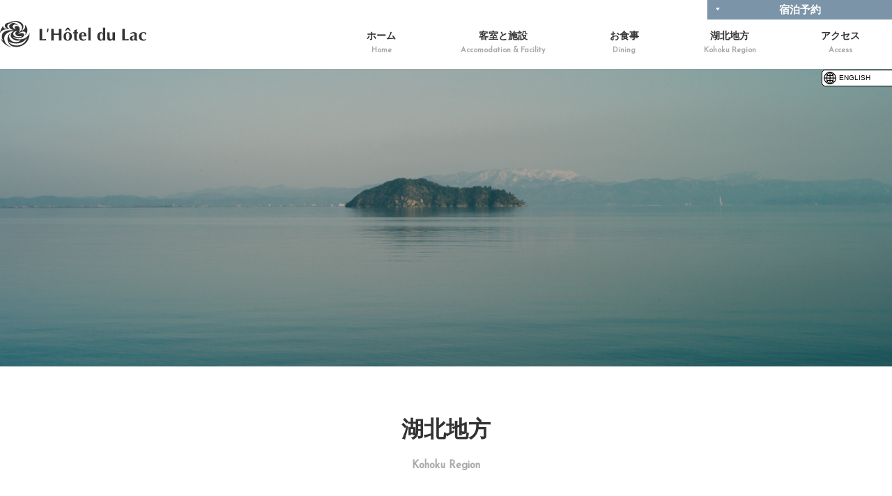

--- FILE ---
content_type: text/html; charset=UTF-8
request_url: https://www.lhotel-du-lac.com/sightseeing/
body_size: 24412
content:
<!DOCTYPE html>
<html lang="ja" class="no-js">
<head>
    <meta http-equiv="Content-Type" content="text/html; charset=UTF-8" />
        <meta http-equiv="X-UA-Compatible" content="IE=edge">
        <!--meta name="HandheldFriendly" content="True">
    <meta name="MobileOptimized" content="320">
    <meta name="viewport" content="width=device-width, initial-scale=1"/-->
    <meta name="viewport" content="width=1140">
    <meta name="viewport" content="width=device-width, initial-scale=1.0, maximum-scale=1.0, minimum-scale=1.0">
        <link rel="apple-touch-icon" href="https://www.lhotel-du-lac.com/wordpress/wp-content/themes/lhotel2018/icon/apple-touch-icon.png">
    <link rel="icon" href="https://www.lhotel-du-lac.com/wordpress/wp-content/themes/lhotel2018/favicon.png">
        <meta name="msapplication-TileColor" content="#19344C">
    <meta name="msapplication-TileImage" content="https://www.lhotel-du-lac.com/wordpress/wp-content/themes/lhotel2018/icon/win8-tile-icon.png">
    <meta name="theme-color" content="#19344C">
    
    <link rel="pingback" href="https://www.lhotel-du-lac.com/wordpress/xmlrpc.php">
    <title>周辺案内 - 【公式】ロテル・デュ・ラク｜湖北地方の小さなオーベルジュ</title>
	<style>img:is([sizes="auto" i], [sizes^="auto," i]) { contain-intrinsic-size: 3000px 1500px }</style>
	
		<!-- All in One SEO 4.4.3 - aioseo.com -->
		<meta name="description" content="「ロテル・デュ・ラク」（フランス語で”湖のホテル”）は、 琵琶湖国定公園の中に位置し、湖の水辺からホテルの裏山まで緑豊かで、 とても静かな場所で皆さまをお迎えいたします。ホテルは全15室のみ。 それぞれのお客さまが心ゆくまでゆったりと過ごしていただけるように、スタッフ一同心よりお待ちしております。ぜひ「ロテル・デュ・ラク」でおくつろぎください。" />
		<meta name="robots" content="max-image-preview:large" />
		<link rel="canonical" href="https://www.lhotel-du-lac.com/sightseeing/" />
		<meta name="generator" content="All in One SEO (AIOSEO) 4.4.3" />
		<meta property="og:locale" content="ja_JP" />
		<meta property="og:site_name" content="【公式】ロテル・デュ・ラク｜湖北地方の小さなオーベルジュ -" />
		<meta property="og:type" content="article" />
		<meta property="og:title" content="周辺案内 - 【公式】ロテル・デュ・ラク｜湖北地方の小さなオーベルジュ" />
		<meta property="og:description" content="「ロテル・デュ・ラク」（フランス語で”湖のホテル”）は、 琵琶湖国定公園の中に位置し、湖の水辺からホテルの裏山まで緑豊かで、 とても静かな場所で皆さまをお迎えいたします。ホテルは全15室のみ。 それぞれのお客さまが心ゆくまでゆったりと過ごしていただけるように、スタッフ一同心よりお待ちしております。ぜひ「ロテル・デュ・ラク」でおくつろぎください。" />
		<meta property="og:url" content="https://www.lhotel-du-lac.com/sightseeing/" />
		<meta property="article:published_time" content="2022-03-23T12:22:38+00:00" />
		<meta property="article:modified_time" content="2023-11-20T06:19:59+00:00" />
		<meta name="twitter:card" content="summary_large_image" />
		<meta name="twitter:title" content="周辺案内 - 【公式】ロテル・デュ・ラク｜湖北地方の小さなオーベルジュ" />
		<meta name="twitter:description" content="「ロテル・デュ・ラク」（フランス語で”湖のホテル”）は、 琵琶湖国定公園の中に位置し、湖の水辺からホテルの裏山まで緑豊かで、 とても静かな場所で皆さまをお迎えいたします。ホテルは全15室のみ。 それぞれのお客さまが心ゆくまでゆったりと過ごしていただけるように、スタッフ一同心よりお待ちしております。ぜひ「ロテル・デュ・ラク」でおくつろぎください。" />
		<script type="application/ld+json" class="aioseo-schema">
			{"@context":"https:\/\/schema.org","@graph":[{"@type":"BreadcrumbList","@id":"https:\/\/www.lhotel-du-lac.com\/sightseeing\/#breadcrumblist","itemListElement":[{"@type":"ListItem","@id":"https:\/\/www.lhotel-du-lac.com\/#listItem","position":1,"item":{"@type":"WebPage","@id":"https:\/\/www.lhotel-du-lac.com\/","name":"\u30db\u30fc\u30e0","description":"\u300c\u30ed\u30c6\u30eb\u30fb\u30c7\u30e5\u30fb\u30e9\u30af\u300d\uff08\u30d5\u30e9\u30f3\u30b9\u8a9e\u3067\u201d\u6e56\u306e\u30db\u30c6\u30eb\u201d\uff09\u306f\u3001 \u7435\u7436\u6e56\u56fd\u5b9a\u516c\u5712\u306e\u4e2d\u306b\u4f4d\u7f6e\u3057\u3001\u6e56\u306e\u6c34\u8fba\u304b\u3089\u30db\u30c6\u30eb\u306e\u88cf\u5c71\u307e\u3067\u7dd1\u8c4a\u304b\u3067\u3001 \u3068\u3066\u3082\u9759\u304b\u306a\u5834\u6240\u3067\u7686\u3055\u307e\u3092\u304a\u8fce\u3048\u3044\u305f\u3057\u307e\u3059\u3002\u30db\u30c6\u30eb\u306f\u516815\u5ba4\u306e\u307f\u3002 \u305d\u308c\u305e\u308c\u306e\u304a\u5ba2\u3055\u307e\u304c\u5fc3\u3086\u304f\u307e\u3067\u3086\u3063\u305f\u308a\u3068\u904e\u3054\u3057\u3066\u3044\u305f\u3060\u3051\u308b\u3088\u3046\u306b\u3001\u30b9\u30bf\u30c3\u30d5\u4e00\u540c\u5fc3\u3088\u308a\u304a\u5f85\u3061\u3057\u3066\u304a\u308a\u307e\u3059\u3002\u305c\u3072\u300c\u30ed\u30c6\u30eb\u30fb\u30c7\u30e5\u30fb\u30e9\u30af\u300d\u3067\u304a\u304f\u3064\u308d\u304e\u304f\u3060\u3055\u3044\u3002","url":"https:\/\/www.lhotel-du-lac.com\/"},"nextItem":"https:\/\/www.lhotel-du-lac.com\/sightseeing\/#listItem"},{"@type":"ListItem","@id":"https:\/\/www.lhotel-du-lac.com\/sightseeing\/#listItem","position":2,"item":{"@type":"WebPage","@id":"https:\/\/www.lhotel-du-lac.com\/sightseeing\/","name":"\u5468\u8fba\u6848\u5185","description":"\u300c\u30ed\u30c6\u30eb\u30fb\u30c7\u30e5\u30fb\u30e9\u30af\u300d\uff08\u30d5\u30e9\u30f3\u30b9\u8a9e\u3067\u201d\u6e56\u306e\u30db\u30c6\u30eb\u201d\uff09\u306f\u3001 \u7435\u7436\u6e56\u56fd\u5b9a\u516c\u5712\u306e\u4e2d\u306b\u4f4d\u7f6e\u3057\u3001\u6e56\u306e\u6c34\u8fba\u304b\u3089\u30db\u30c6\u30eb\u306e\u88cf\u5c71\u307e\u3067\u7dd1\u8c4a\u304b\u3067\u3001 \u3068\u3066\u3082\u9759\u304b\u306a\u5834\u6240\u3067\u7686\u3055\u307e\u3092\u304a\u8fce\u3048\u3044\u305f\u3057\u307e\u3059\u3002\u30db\u30c6\u30eb\u306f\u516815\u5ba4\u306e\u307f\u3002 \u305d\u308c\u305e\u308c\u306e\u304a\u5ba2\u3055\u307e\u304c\u5fc3\u3086\u304f\u307e\u3067\u3086\u3063\u305f\u308a\u3068\u904e\u3054\u3057\u3066\u3044\u305f\u3060\u3051\u308b\u3088\u3046\u306b\u3001\u30b9\u30bf\u30c3\u30d5\u4e00\u540c\u5fc3\u3088\u308a\u304a\u5f85\u3061\u3057\u3066\u304a\u308a\u307e\u3059\u3002\u305c\u3072\u300c\u30ed\u30c6\u30eb\u30fb\u30c7\u30e5\u30fb\u30e9\u30af\u300d\u3067\u304a\u304f\u3064\u308d\u304e\u304f\u3060\u3055\u3044\u3002","url":"https:\/\/www.lhotel-du-lac.com\/sightseeing\/"},"previousItem":"https:\/\/www.lhotel-du-lac.com\/#listItem"}]},{"@type":"Organization","@id":"https:\/\/www.lhotel-du-lac.com\/#organization","name":"\u3010\u516c\u5f0f\u3011\u30ed\u30c6\u30eb\u30fb\u30c7\u30e5\u30fb\u30e9\u30af\uff5c\u6e56\u5317\u5730\u65b9\u306e\u5c0f\u3055\u306a\u30aa\u30fc\u30d9\u30eb\u30b8\u30e5","url":"https:\/\/www.lhotel-du-lac.com\/"},{"@type":"WebPage","@id":"https:\/\/www.lhotel-du-lac.com\/sightseeing\/#webpage","url":"https:\/\/www.lhotel-du-lac.com\/sightseeing\/","name":"\u5468\u8fba\u6848\u5185 - \u3010\u516c\u5f0f\u3011\u30ed\u30c6\u30eb\u30fb\u30c7\u30e5\u30fb\u30e9\u30af\uff5c\u6e56\u5317\u5730\u65b9\u306e\u5c0f\u3055\u306a\u30aa\u30fc\u30d9\u30eb\u30b8\u30e5","description":"\u300c\u30ed\u30c6\u30eb\u30fb\u30c7\u30e5\u30fb\u30e9\u30af\u300d\uff08\u30d5\u30e9\u30f3\u30b9\u8a9e\u3067\u201d\u6e56\u306e\u30db\u30c6\u30eb\u201d\uff09\u306f\u3001 \u7435\u7436\u6e56\u56fd\u5b9a\u516c\u5712\u306e\u4e2d\u306b\u4f4d\u7f6e\u3057\u3001\u6e56\u306e\u6c34\u8fba\u304b\u3089\u30db\u30c6\u30eb\u306e\u88cf\u5c71\u307e\u3067\u7dd1\u8c4a\u304b\u3067\u3001 \u3068\u3066\u3082\u9759\u304b\u306a\u5834\u6240\u3067\u7686\u3055\u307e\u3092\u304a\u8fce\u3048\u3044\u305f\u3057\u307e\u3059\u3002\u30db\u30c6\u30eb\u306f\u516815\u5ba4\u306e\u307f\u3002 \u305d\u308c\u305e\u308c\u306e\u304a\u5ba2\u3055\u307e\u304c\u5fc3\u3086\u304f\u307e\u3067\u3086\u3063\u305f\u308a\u3068\u904e\u3054\u3057\u3066\u3044\u305f\u3060\u3051\u308b\u3088\u3046\u306b\u3001\u30b9\u30bf\u30c3\u30d5\u4e00\u540c\u5fc3\u3088\u308a\u304a\u5f85\u3061\u3057\u3066\u304a\u308a\u307e\u3059\u3002\u305c\u3072\u300c\u30ed\u30c6\u30eb\u30fb\u30c7\u30e5\u30fb\u30e9\u30af\u300d\u3067\u304a\u304f\u3064\u308d\u304e\u304f\u3060\u3055\u3044\u3002","inLanguage":"ja","isPartOf":{"@id":"https:\/\/www.lhotel-du-lac.com\/#website"},"breadcrumb":{"@id":"https:\/\/www.lhotel-du-lac.com\/sightseeing\/#breadcrumblist"},"datePublished":"2022-03-23T12:22:38+09:00","dateModified":"2023-11-20T06:19:59+09:00"},{"@type":"WebSite","@id":"https:\/\/www.lhotel-du-lac.com\/#website","url":"https:\/\/www.lhotel-du-lac.com\/","name":"\u3010\u516c\u5f0f\u3011\u30ed\u30c6\u30eb\u30fb\u30c7\u30e5\u30fb\u30e9\u30af\uff5c\u6e56\u5317\u5730\u65b9\u306e\u5c0f\u3055\u306a\u30aa\u30fc\u30d9\u30eb\u30b8\u30e5","inLanguage":"ja","publisher":{"@id":"https:\/\/www.lhotel-du-lac.com\/#organization"}}]}
		</script>
		<!-- All in One SEO -->

<link rel='dns-prefetch' href='//fonts.googleapis.com' />
<script type="text/javascript">
/* <![CDATA[ */
window._wpemojiSettings = {"baseUrl":"https:\/\/s.w.org\/images\/core\/emoji\/15.0.3\/72x72\/","ext":".png","svgUrl":"https:\/\/s.w.org\/images\/core\/emoji\/15.0.3\/svg\/","svgExt":".svg","source":{"concatemoji":"https:\/\/www.lhotel-du-lac.com\/wordpress\/wp-includes\/js\/wp-emoji-release.min.js"}};
/*! This file is auto-generated */
!function(i,n){var o,s,e;function c(e){try{var t={supportTests:e,timestamp:(new Date).valueOf()};sessionStorage.setItem(o,JSON.stringify(t))}catch(e){}}function p(e,t,n){e.clearRect(0,0,e.canvas.width,e.canvas.height),e.fillText(t,0,0);var t=new Uint32Array(e.getImageData(0,0,e.canvas.width,e.canvas.height).data),r=(e.clearRect(0,0,e.canvas.width,e.canvas.height),e.fillText(n,0,0),new Uint32Array(e.getImageData(0,0,e.canvas.width,e.canvas.height).data));return t.every(function(e,t){return e===r[t]})}function u(e,t,n){switch(t){case"flag":return n(e,"\ud83c\udff3\ufe0f\u200d\u26a7\ufe0f","\ud83c\udff3\ufe0f\u200b\u26a7\ufe0f")?!1:!n(e,"\ud83c\uddfa\ud83c\uddf3","\ud83c\uddfa\u200b\ud83c\uddf3")&&!n(e,"\ud83c\udff4\udb40\udc67\udb40\udc62\udb40\udc65\udb40\udc6e\udb40\udc67\udb40\udc7f","\ud83c\udff4\u200b\udb40\udc67\u200b\udb40\udc62\u200b\udb40\udc65\u200b\udb40\udc6e\u200b\udb40\udc67\u200b\udb40\udc7f");case"emoji":return!n(e,"\ud83d\udc26\u200d\u2b1b","\ud83d\udc26\u200b\u2b1b")}return!1}function f(e,t,n){var r="undefined"!=typeof WorkerGlobalScope&&self instanceof WorkerGlobalScope?new OffscreenCanvas(300,150):i.createElement("canvas"),a=r.getContext("2d",{willReadFrequently:!0}),o=(a.textBaseline="top",a.font="600 32px Arial",{});return e.forEach(function(e){o[e]=t(a,e,n)}),o}function t(e){var t=i.createElement("script");t.src=e,t.defer=!0,i.head.appendChild(t)}"undefined"!=typeof Promise&&(o="wpEmojiSettingsSupports",s=["flag","emoji"],n.supports={everything:!0,everythingExceptFlag:!0},e=new Promise(function(e){i.addEventListener("DOMContentLoaded",e,{once:!0})}),new Promise(function(t){var n=function(){try{var e=JSON.parse(sessionStorage.getItem(o));if("object"==typeof e&&"number"==typeof e.timestamp&&(new Date).valueOf()<e.timestamp+604800&&"object"==typeof e.supportTests)return e.supportTests}catch(e){}return null}();if(!n){if("undefined"!=typeof Worker&&"undefined"!=typeof OffscreenCanvas&&"undefined"!=typeof URL&&URL.createObjectURL&&"undefined"!=typeof Blob)try{var e="postMessage("+f.toString()+"("+[JSON.stringify(s),u.toString(),p.toString()].join(",")+"));",r=new Blob([e],{type:"text/javascript"}),a=new Worker(URL.createObjectURL(r),{name:"wpTestEmojiSupports"});return void(a.onmessage=function(e){c(n=e.data),a.terminate(),t(n)})}catch(e){}c(n=f(s,u,p))}t(n)}).then(function(e){for(var t in e)n.supports[t]=e[t],n.supports.everything=n.supports.everything&&n.supports[t],"flag"!==t&&(n.supports.everythingExceptFlag=n.supports.everythingExceptFlag&&n.supports[t]);n.supports.everythingExceptFlag=n.supports.everythingExceptFlag&&!n.supports.flag,n.DOMReady=!1,n.readyCallback=function(){n.DOMReady=!0}}).then(function(){return e}).then(function(){var e;n.supports.everything||(n.readyCallback(),(e=n.source||{}).concatemoji?t(e.concatemoji):e.wpemoji&&e.twemoji&&(t(e.twemoji),t(e.wpemoji)))}))}((window,document),window._wpemojiSettings);
/* ]]> */
</script>
<style id='wp-emoji-styles-inline-css' type='text/css'>

	img.wp-smiley, img.emoji {
		display: inline !important;
		border: none !important;
		box-shadow: none !important;
		height: 1em !important;
		width: 1em !important;
		margin: 0 0.07em !important;
		vertical-align: -0.1em !important;
		background: none !important;
		padding: 0 !important;
	}
</style>
<link rel='stylesheet' id='wp-block-library-css' href='https://www.lhotel-du-lac.com/wordpress/wp-includes/css/dist/block-library/style.min.css' type='text/css' media='all' />
<style id='classic-theme-styles-inline-css' type='text/css'>
/*! This file is auto-generated */
.wp-block-button__link{color:#fff;background-color:#32373c;border-radius:9999px;box-shadow:none;text-decoration:none;padding:calc(.667em + 2px) calc(1.333em + 2px);font-size:1.125em}.wp-block-file__button{background:#32373c;color:#fff;text-decoration:none}
</style>
<style id='global-styles-inline-css' type='text/css'>
:root{--wp--preset--aspect-ratio--square: 1;--wp--preset--aspect-ratio--4-3: 4/3;--wp--preset--aspect-ratio--3-4: 3/4;--wp--preset--aspect-ratio--3-2: 3/2;--wp--preset--aspect-ratio--2-3: 2/3;--wp--preset--aspect-ratio--16-9: 16/9;--wp--preset--aspect-ratio--9-16: 9/16;--wp--preset--color--black: #000000;--wp--preset--color--cyan-bluish-gray: #abb8c3;--wp--preset--color--white: #ffffff;--wp--preset--color--pale-pink: #f78da7;--wp--preset--color--vivid-red: #cf2e2e;--wp--preset--color--luminous-vivid-orange: #ff6900;--wp--preset--color--luminous-vivid-amber: #fcb900;--wp--preset--color--light-green-cyan: #7bdcb5;--wp--preset--color--vivid-green-cyan: #00d084;--wp--preset--color--pale-cyan-blue: #8ed1fc;--wp--preset--color--vivid-cyan-blue: #0693e3;--wp--preset--color--vivid-purple: #9b51e0;--wp--preset--gradient--vivid-cyan-blue-to-vivid-purple: linear-gradient(135deg,rgba(6,147,227,1) 0%,rgb(155,81,224) 100%);--wp--preset--gradient--light-green-cyan-to-vivid-green-cyan: linear-gradient(135deg,rgb(122,220,180) 0%,rgb(0,208,130) 100%);--wp--preset--gradient--luminous-vivid-amber-to-luminous-vivid-orange: linear-gradient(135deg,rgba(252,185,0,1) 0%,rgba(255,105,0,1) 100%);--wp--preset--gradient--luminous-vivid-orange-to-vivid-red: linear-gradient(135deg,rgba(255,105,0,1) 0%,rgb(207,46,46) 100%);--wp--preset--gradient--very-light-gray-to-cyan-bluish-gray: linear-gradient(135deg,rgb(238,238,238) 0%,rgb(169,184,195) 100%);--wp--preset--gradient--cool-to-warm-spectrum: linear-gradient(135deg,rgb(74,234,220) 0%,rgb(151,120,209) 20%,rgb(207,42,186) 40%,rgb(238,44,130) 60%,rgb(251,105,98) 80%,rgb(254,248,76) 100%);--wp--preset--gradient--blush-light-purple: linear-gradient(135deg,rgb(255,206,236) 0%,rgb(152,150,240) 100%);--wp--preset--gradient--blush-bordeaux: linear-gradient(135deg,rgb(254,205,165) 0%,rgb(254,45,45) 50%,rgb(107,0,62) 100%);--wp--preset--gradient--luminous-dusk: linear-gradient(135deg,rgb(255,203,112) 0%,rgb(199,81,192) 50%,rgb(65,88,208) 100%);--wp--preset--gradient--pale-ocean: linear-gradient(135deg,rgb(255,245,203) 0%,rgb(182,227,212) 50%,rgb(51,167,181) 100%);--wp--preset--gradient--electric-grass: linear-gradient(135deg,rgb(202,248,128) 0%,rgb(113,206,126) 100%);--wp--preset--gradient--midnight: linear-gradient(135deg,rgb(2,3,129) 0%,rgb(40,116,252) 100%);--wp--preset--font-size--small: 13px;--wp--preset--font-size--medium: 20px;--wp--preset--font-size--large: 36px;--wp--preset--font-size--x-large: 42px;--wp--preset--spacing--20: 0.44rem;--wp--preset--spacing--30: 0.67rem;--wp--preset--spacing--40: 1rem;--wp--preset--spacing--50: 1.5rem;--wp--preset--spacing--60: 2.25rem;--wp--preset--spacing--70: 3.38rem;--wp--preset--spacing--80: 5.06rem;--wp--preset--shadow--natural: 6px 6px 9px rgba(0, 0, 0, 0.2);--wp--preset--shadow--deep: 12px 12px 50px rgba(0, 0, 0, 0.4);--wp--preset--shadow--sharp: 6px 6px 0px rgba(0, 0, 0, 0.2);--wp--preset--shadow--outlined: 6px 6px 0px -3px rgba(255, 255, 255, 1), 6px 6px rgba(0, 0, 0, 1);--wp--preset--shadow--crisp: 6px 6px 0px rgba(0, 0, 0, 1);}:where(.is-layout-flex){gap: 0.5em;}:where(.is-layout-grid){gap: 0.5em;}body .is-layout-flex{display: flex;}.is-layout-flex{flex-wrap: wrap;align-items: center;}.is-layout-flex > :is(*, div){margin: 0;}body .is-layout-grid{display: grid;}.is-layout-grid > :is(*, div){margin: 0;}:where(.wp-block-columns.is-layout-flex){gap: 2em;}:where(.wp-block-columns.is-layout-grid){gap: 2em;}:where(.wp-block-post-template.is-layout-flex){gap: 1.25em;}:where(.wp-block-post-template.is-layout-grid){gap: 1.25em;}.has-black-color{color: var(--wp--preset--color--black) !important;}.has-cyan-bluish-gray-color{color: var(--wp--preset--color--cyan-bluish-gray) !important;}.has-white-color{color: var(--wp--preset--color--white) !important;}.has-pale-pink-color{color: var(--wp--preset--color--pale-pink) !important;}.has-vivid-red-color{color: var(--wp--preset--color--vivid-red) !important;}.has-luminous-vivid-orange-color{color: var(--wp--preset--color--luminous-vivid-orange) !important;}.has-luminous-vivid-amber-color{color: var(--wp--preset--color--luminous-vivid-amber) !important;}.has-light-green-cyan-color{color: var(--wp--preset--color--light-green-cyan) !important;}.has-vivid-green-cyan-color{color: var(--wp--preset--color--vivid-green-cyan) !important;}.has-pale-cyan-blue-color{color: var(--wp--preset--color--pale-cyan-blue) !important;}.has-vivid-cyan-blue-color{color: var(--wp--preset--color--vivid-cyan-blue) !important;}.has-vivid-purple-color{color: var(--wp--preset--color--vivid-purple) !important;}.has-black-background-color{background-color: var(--wp--preset--color--black) !important;}.has-cyan-bluish-gray-background-color{background-color: var(--wp--preset--color--cyan-bluish-gray) !important;}.has-white-background-color{background-color: var(--wp--preset--color--white) !important;}.has-pale-pink-background-color{background-color: var(--wp--preset--color--pale-pink) !important;}.has-vivid-red-background-color{background-color: var(--wp--preset--color--vivid-red) !important;}.has-luminous-vivid-orange-background-color{background-color: var(--wp--preset--color--luminous-vivid-orange) !important;}.has-luminous-vivid-amber-background-color{background-color: var(--wp--preset--color--luminous-vivid-amber) !important;}.has-light-green-cyan-background-color{background-color: var(--wp--preset--color--light-green-cyan) !important;}.has-vivid-green-cyan-background-color{background-color: var(--wp--preset--color--vivid-green-cyan) !important;}.has-pale-cyan-blue-background-color{background-color: var(--wp--preset--color--pale-cyan-blue) !important;}.has-vivid-cyan-blue-background-color{background-color: var(--wp--preset--color--vivid-cyan-blue) !important;}.has-vivid-purple-background-color{background-color: var(--wp--preset--color--vivid-purple) !important;}.has-black-border-color{border-color: var(--wp--preset--color--black) !important;}.has-cyan-bluish-gray-border-color{border-color: var(--wp--preset--color--cyan-bluish-gray) !important;}.has-white-border-color{border-color: var(--wp--preset--color--white) !important;}.has-pale-pink-border-color{border-color: var(--wp--preset--color--pale-pink) !important;}.has-vivid-red-border-color{border-color: var(--wp--preset--color--vivid-red) !important;}.has-luminous-vivid-orange-border-color{border-color: var(--wp--preset--color--luminous-vivid-orange) !important;}.has-luminous-vivid-amber-border-color{border-color: var(--wp--preset--color--luminous-vivid-amber) !important;}.has-light-green-cyan-border-color{border-color: var(--wp--preset--color--light-green-cyan) !important;}.has-vivid-green-cyan-border-color{border-color: var(--wp--preset--color--vivid-green-cyan) !important;}.has-pale-cyan-blue-border-color{border-color: var(--wp--preset--color--pale-cyan-blue) !important;}.has-vivid-cyan-blue-border-color{border-color: var(--wp--preset--color--vivid-cyan-blue) !important;}.has-vivid-purple-border-color{border-color: var(--wp--preset--color--vivid-purple) !important;}.has-vivid-cyan-blue-to-vivid-purple-gradient-background{background: var(--wp--preset--gradient--vivid-cyan-blue-to-vivid-purple) !important;}.has-light-green-cyan-to-vivid-green-cyan-gradient-background{background: var(--wp--preset--gradient--light-green-cyan-to-vivid-green-cyan) !important;}.has-luminous-vivid-amber-to-luminous-vivid-orange-gradient-background{background: var(--wp--preset--gradient--luminous-vivid-amber-to-luminous-vivid-orange) !important;}.has-luminous-vivid-orange-to-vivid-red-gradient-background{background: var(--wp--preset--gradient--luminous-vivid-orange-to-vivid-red) !important;}.has-very-light-gray-to-cyan-bluish-gray-gradient-background{background: var(--wp--preset--gradient--very-light-gray-to-cyan-bluish-gray) !important;}.has-cool-to-warm-spectrum-gradient-background{background: var(--wp--preset--gradient--cool-to-warm-spectrum) !important;}.has-blush-light-purple-gradient-background{background: var(--wp--preset--gradient--blush-light-purple) !important;}.has-blush-bordeaux-gradient-background{background: var(--wp--preset--gradient--blush-bordeaux) !important;}.has-luminous-dusk-gradient-background{background: var(--wp--preset--gradient--luminous-dusk) !important;}.has-pale-ocean-gradient-background{background: var(--wp--preset--gradient--pale-ocean) !important;}.has-electric-grass-gradient-background{background: var(--wp--preset--gradient--electric-grass) !important;}.has-midnight-gradient-background{background: var(--wp--preset--gradient--midnight) !important;}.has-small-font-size{font-size: var(--wp--preset--font-size--small) !important;}.has-medium-font-size{font-size: var(--wp--preset--font-size--medium) !important;}.has-large-font-size{font-size: var(--wp--preset--font-size--large) !important;}.has-x-large-font-size{font-size: var(--wp--preset--font-size--x-large) !important;}
:where(.wp-block-post-template.is-layout-flex){gap: 1.25em;}:where(.wp-block-post-template.is-layout-grid){gap: 1.25em;}
:where(.wp-block-columns.is-layout-flex){gap: 2em;}:where(.wp-block-columns.is-layout-grid){gap: 2em;}
:root :where(.wp-block-pullquote){font-size: 1.5em;line-height: 1.6;}
</style>
<link rel='stylesheet' id='fancybox-css' href='https://www.lhotel-du-lac.com/wordpress/wp-content/plugins/easy-fancybox/fancybox/jquery.fancybox.min.css' type='text/css' media='screen' />
<link rel='stylesheet' id='normalize-css-css' href='https://www.lhotel-du-lac.com/wordpress/wp-content/themes/lhotel2018/common/css/normalize.css' type='text/css' media='all' />
<link rel='stylesheet' id='fonts-css-css' href='https://fonts.googleapis.com/css?family=Josefin+Sans' type='text/css' media='all' />
<link rel='stylesheet' id='fancybox-css-css' href='https://www.lhotel-du-lac.com/wordpress/wp-content/themes/lhotel2018/common/js/fb3/jquery.fancybox.min.css' type='text/css' media='all' />
<link rel='stylesheet' id='basic-css-css' href='https://www.lhotel-du-lac.com/wordpress/wp-content/themes/lhotel2018/common/css/basic.css' type='text/css' media='all' />
<link rel='stylesheet' id='language-css-css' href='https://www.lhotel-du-lac.com/wordpress/wp-content/themes/lhotel2018/common/css/language.css' type='text/css' media='all' />
<link rel='stylesheet' id='style-css-css' href='https://www.lhotel-du-lac.com/wordpress/wp-content/themes/lhotel2018/common/css/style.css' type='text/css' media='all' />
<link rel='stylesheet' id='media-css-css' href='https://www.lhotel-du-lac.com/wordpress/wp-content/themes/lhotel2018/common/css/media.css' type='text/css' media='all' />
<link rel='stylesheet' id='mediastyle-css-css' href='https://www.lhotel-du-lac.com/wordpress/wp-content/themes/lhotel2018/common/css/mediastyle.css' type='text/css' media='all' />
<script type="text/javascript" src="https://www.lhotel-du-lac.com/wordpress/wp-content/themes/lhotel2018/common/js/jquery.min.1.8.2.js" id="jquery-js"></script>
<script type="text/javascript" src="https://www.lhotel-du-lac.com/wordpress/wp-content/themes/lhotel2018/common/js/jquery.easing.1.3.js" id="easing-script-js"></script>
<script type="text/javascript" src="https://www.lhotel-du-lac.com/wordpress/wp-content/themes/lhotel2018/common/js/jquery.bxslider.min.js" id="bxSlider-sclipt-js"></script>
<script type="text/javascript" src="https://www.lhotel-du-lac.com/wordpress/wp-content/themes/lhotel2018/common/js/script.js" id="ready-script-js"></script>
<script type="text/javascript" src="https://www.lhotel-du-lac.com/wordpress/wp-content/themes/lhotel2018/common/js/index.js" id="index-script-js"></script>
<script type="text/javascript" src="https://www.lhotel-du-lac.com/wordpress/wp-content/themes/lhotel2018/common/js/search.js" id="search-script-js"></script>
<link rel="https://api.w.org/" href="https://www.lhotel-du-lac.com/wp-json/" /><link rel="alternate" title="JSON" type="application/json" href="https://www.lhotel-du-lac.com/wp-json/wp/v2/pages/20416" /><link rel="EditURI" type="application/rsd+xml" title="RSD" href="https://www.lhotel-du-lac.com/wordpress/xmlrpc.php?rsd" />
<meta name="generator" content="WordPress 6.7.4" />
<link rel='shortlink' href='https://www.lhotel-du-lac.com/?p=20416' />
<link rel="alternate" title="oEmbed (JSON)" type="application/json+oembed" href="https://www.lhotel-du-lac.com/wp-json/oembed/1.0/embed?url=https%3A%2F%2Fwww.lhotel-du-lac.com%2Fsightseeing%2F" />
<link rel="alternate" title="oEmbed (XML)" type="text/xml+oembed" href="https://www.lhotel-du-lac.com/wp-json/oembed/1.0/embed?url=https%3A%2F%2Fwww.lhotel-du-lac.com%2Fsightseeing%2F&#038;format=xml" />
</head>






<body id="top" class="sightseeing-pagecontent">
<header class="page-info">
<div class="main">
<div class="content">

<div class="language language-other">
    <a href="https://www.lhotel-du-lac.com/english/"><img src="https://www.lhotel-du-lac.com/wordpress/wp-content/themes/lhotel2018/common/images/ei-language.png" alt="ENGLISH">ENGLISH</a>
</div>

<div class="fixbox">
<div class="lodgingbtn top-link-btn" href="/"><a href="https://www.489pro-x.com/ja/s/25000016/search/" target="_blank"><p class="innerbtn"><span>宿泊予約</span></p></a>

<div class="lodgingbtn02 top-link-btn">
    <a class="innerbtn innerbtn02" href="https://www.489pro-x.com/ja/s/25000016/search/" target="_blank">レストラン予約</a>
</div><!-- lodgingbtn02 -->

<div class="reserveForm">
        <form method="post" action="https://advance.reservation.jp/lhotel-du-lac/stay_pc/rsv/htl_redirect_ser.aspx" id="form1" name="form1" target="smart()" onsubmit="add_action_name_hms('form1', 'https://advance.reservation.jp/lhotel-du-lac/stay_pc/rsv/htl_redirect_ser.aspx');">
        <!-- 言語（日本語"ja-JP",英語"en-US",韓国語"ko-KR",中国語(簡体字)"zh-CN",中国語(繁体字)"zh-TW"）-->
        <input type="hidden" value="ja-JP" name="lang" class="smart">
        <!-- 単体ホテルの場合 -->
        <input type="hidden" value="1" name="hi_id" class="smart">
        <ul class="reserve clearfix">
            <li>
                ご宿泊日 <script type="text/javascript" src="https://www.lhotel-du-lac.com/wordpress/wp-content/themes/lhotel2018/common/js/smart_form.js"></script>
            </li>
            <li>
                ご宿泊日数
                <select name="le" size="1">
                    <option value="1" selected="selected">1泊</option>
                    <option value="2">2泊</option>
                    <option value="3">3泊</option>
                    <option value="4">4泊</option>
                    <option value="5">5泊</option>
                    <option value="6">6泊</option>
                    <option value="7">7泊</option>
                    <option value="8">8泊</option>
                    <option value="9">9泊</option>
                    <option value="10">10泊</option>
                </select>
            </li>
            <li>
                人数
                <select name="mc" size="1">
                    <option value="1">1人</option>
                    <option value="2" selected="selected">2人</option><span class="txtL">/室</span>
                </select>
            </li>
            <li>
                部屋数
                <select name="rc" size="1">
                    <option value="1" selected="selected">1室</option>
                    <option value="2">2室</option>
                    <option value="3">3室</option>
                    <option value="4">4室</option>
                    <option value="5">5室</option>
                    <option value="6">6室</option>
                    <option value="7">7室</option>
                    <option value="8">8室</option>
                    <option value="9">9室</option>
                    <option value="10">10室</option>
                </select>
            </li>
            <li>
                <input type="hidden" name="std" id="std" value="" />
                <input type="image" src="https://www.lhotel-du-lac.com/wordpress/wp-content/themes/lhotel2018/common/images/reserveBtn.png" name="Search_A" alt="検索" class="rsvbtn" onclick="document.getElementById('std').value = '';">
            </li>
        </ul>
        <ul class="other clearfix">
            <li><a href="https://advance.reservation.jp/lhotel-du-lac/stay_pc/rsv/cnf_rsv_ent.aspx?lang=ja-JP&hi_id=1" target="smart">＞ 予約確認・変更・キャンセル</a></li>
            <li><a href="https://advance.reservation.jp/lhotel-du-lac/stay_pc/rsv/mem_lgn.aspx?kp_hd=1" target="smart">＞ 会員登録・ログイン</a></li>
            <li><a href="https://advance.reservation.jp/lhotel-du-lac/stay_pc/rsv/rsv_pln_lst.aspx?hi_id=1&lang=ja-JP" target="smart">＞ 宿泊プラン一覧</a></li>
        </ul>
        </form>
        </div><!-- reserveForm -->
</div>   
<!-- <a class="coll-btn" href="/contact"><span>TEL</span>0749-89-1888</a>-->
</div>







<ul class="fixbox-sp">
    <a class="restaurantbtn top-link-btn" href="/">
        <span><img src="https://www.lhotel-du-lac.com/wordpress/wp-content/themes/lhotel2018/common/images/EN-btn.png"></span>
        English
    </a>   
    <a class="lodgingbtn top-link-btn" href="/">
        <span><img src="https://www.lhotel-du-lac.com/wordpress/wp-content/themes/lhotel2018/common/images/key-btn.png"></span>
        会員専用
    </a>   
</ul>











<ul class="out-side-area clearfix">
    <li><a href="http://www.lhotel-du-lac.com/english/" target="_blank">English site</a></li>
    <li><a href="https://advance.reservation.jp/lhotel-du-lac/stay_pc/rsv/cp_lgn.aspx?hi_id=1&lang=ja-JP&cp=3" target="_blank">別邸会員専用ページ</a></li>
</ul>
<h1><a href="/"><svg id="レイヤー_1" data-name="レイヤー 1" xmlns="http://www.w3.org/2000/svg" viewBox="0 0 1000 181.03"><defs><style>.cls-1{fill:#00418f;}</style></defs><title>名称未設定-1</title><path class="cls-1" d="M785.22,134.44c-2.54-.21-5.12-.58-7.69-.58s-5.29.37-7.83.58v-8.53c-5.52,5.89-9.58,9.61-17.81,9.61-5.93,0-12.11-2.26-15.62-7.26s-3-12.26-3-18.12V77.77c2.7.23,5.36.58,8.07.58s5.37-.35,8.06-.58V110c0,2.72.1,7.26,1.27,9.71,1.52,3.6,4.2,6.05,8.31,6.05,10.15,0,10.15-10.15,10.15-17.53V77.77c2.69.23,5.38.58,8.07.58s5.38-.35,8.06-.58Z" transform="translate(0 0)"/><path class="cls-1" d="M852.76,125.44a259.87,259.87,0,0,0,26.75-1.6,39.34,39.34,0,0,0-.56,5,39.7,39.7,0,0,0,.56,5H835.25V54.29c2.91.23,5.83.58,8.76.58s5.83-.35,8.76-.58Z" transform="translate(0 0)"/><path class="cls-1" d="M918.79,115.16c-.22,5.86-1.76,12.74-8.88,12.74-5,0-6.42-5-6.42-9.34,0-3.75.68-7.25,3.71-9.7,3.4-2.7,8.67-3.74,11.59-5Zm16.12-22.77c0-11.71-12.4-15.67-22.21-15.67-7.35,0-16.12,2.67-21.62,7.82l1.57,7h.76c.72-2.13,6.8-7.27,14.3-7.27,5.37,0,11.09,4.68,11.09,10.28A5.72,5.72,0,0,1,917,99.18a28.44,28.44,0,0,1-8.53,3c-14.6,3.52-21.4,6.79-21.4,17.9,0,10.16,7.14,15.43,16.72,15.43a17.21,17.21,0,0,0,15-8.53c1.88,5.09,6.06,8.53,11.58,8.53,3.24,0,7.71-1.91,10.51-3.18v-2.69c-4.67.27-6-1.17-6-5.49Z" transform="translate(0 0)"/><path class="cls-1" d="M995.54,94.14h-2.81c-.8-6.4-5-12.16-11.9-12.16-11,0-14.39,14.25-14.39,22.9,0,14,5,23,17.78,23a16.69,16.69,0,0,0,12.13-5.46l2,1.63-2.85,7c-3.25,2.93-11.56,4.46-15.77,4.46-18.09,0-30.63-10.08-30.63-28.4,0-18.58,12.42-30.39,30.74-30.39,6.68,0,14.62,1.63,20.12,5.25Z" transform="translate(0 0)"/><path class="cls-1" d="M288.24,125.44a260.41,260.41,0,0,0,26.78-1.6,35.94,35.94,0,0,0-.59,5,36.26,36.26,0,0,0,.59,5h-44.3V54.29c2.93.23,5.86.58,8.77.58s5.86-.35,8.75-.58Z" transform="translate(0 0)"/><path class="cls-1" d="M349.5,54.29c2.9.23,5.83.58,8.75.58s5.84-.35,8.76-.58V86c6,.21,11.91.58,17.88.58s11.91-.37,17.86-.58V54.29c2.93.23,5.85.58,8.77.58s5.84-.35,8.76-.58v80.15c-2.92-.21-5.84-.58-8.76-.58s-5.84.37-8.77.58V95.32c-6-.26-11.92-.61-17.86-.61s-11.92.35-17.88.61v39.12c-2.92-.21-5.83-.58-8.76-.58s-5.85.37-8.75.58Z" transform="translate(0 0)"/><path class="cls-1" d="M463.41,82c7.84,0,10.75,9.62,10.75,20.94,0,12.83-2.58,27.07-11.57,27.33-10.16,0-11.09-15.77-11.09-23.24C451.5,93.23,453.94,82,463.41,82Zm-.82,53.54c18.35,0,28.85-13,28.85-30.75,0-17.3-11.09-28-28.74-28-17.87,0-28.5,12.28-28.5,30.6C434.2,124.62,445.3,135.52,462.59,135.52Z" transform="translate(0 0)"/><path class="cls-1" d="M523.58,118.56c0,8.07.49,12.37,10.89,9.7v4.56a36.4,36.4,0,0,1-12.15,2.7c-12.14,0-14.85-8.09-14.85-18.94V85.26h-7.94a26.8,26.8,0,0,0,0-7.49h7.94V64.56c5.26-2.1,10.53-4.55,16.12-7.24V77.77h9.95a25,25,0,0,0,0,7.49h-9.95Z" transform="translate(0 0)"/><path class="cls-1" d="M556.77,100.57c.23-6.17,1.07-18.6,9.6-18.6,7,0,7.69,12.42,7.69,18.6Zm33.4,5.59c1.31-16.7-5.58-29.44-23.95-29.44-16.94,0-26.74,11.67-26.74,28,0,19.07,9.93,30.75,29.34,30.75a30.53,30.53,0,0,0,16.7-5.27l2.56-6.54-1.39-1.07A22.53,22.53,0,0,1,573,127.9c-12.38,0-16.6-9.69-16.25-21.74Z" transform="translate(0 0)"/><path class="cls-1" d="M619.29,134.44c-2.69-.21-5.37-.58-8.06-.58s-5.38.37-8.06.58V45.64c2.68.22,5.38.58,8.06.58s5.37-.36,8.06-.58Z" transform="translate(0 0)"/><path class="cls-1" d="M693.26,84.32c9.34,0,10.39,14.14,10.39,20.92,0,7.37-1.28,22.66-11.31,22.66-9.47,0-10.28-14.6-10.28-21.38C682.06,99.18,683.23,84.32,693.26,84.32Zm26.07-38.68c-2.69.22-5.39.58-8.07.58s-5.37-.36-8.05-.58V85.13c-3.41-6.08-9-8.41-15.92-8.41-15.43,0-22.53,14.6-22.53,29.44,0,15.08,5.73,29.35,23,29.35a16.41,16.41,0,0,0,16-11.36v10.28c2.57-.21,5.16-.58,7.84-.58s5.13.37,7.72.58Z" transform="translate(0 0)"/><polygon class="cls-1" points="322.61 52.59 332.55 53.12 328.25 77.55 320.97 77.55 322.61 52.59"/><polygon class="cls-1" points="443.89 67.91 451.26 67.91 464.09 56.36 476.46 67.91 483.49 67.91 469.28 46.81 458.11 46.81 443.89 67.91"/><path class="cls-1 cls-2" d="M200.56,81.26c-3.42,22.89-37.62,55.88-88.42,41.5-17.17-4.82-23.63-14-23.63-14,38,17.39,67.52,5.87,73.36-4.11,10.63-18-5.56-22.63-19.42-20.79-10.62,1.42-20.58,7.67-20.58,7.67C134.56,76.12,151.94,73,157,72.77c32.31-1.19,12,28.58,12,28.58C209.53,63,170.34,26,170.34,26c10.77,31.14-23.28,42.51-23.28,42.51C178,32.45,148,3.44,111.92.48,79.63-2.17,61.5,7,61.5,7,140.93-6.37,161,41.92,145.73,62.85c-6.75,9.24-17.89,15.86-17.89,15.86,7.25-10.18,12.56-33.61-3-41.43-17.38-8.68-30.46,3.47-22,14.59a73.45,73.45,0,0,0,6.06,6.74C73,47.6,87,22.72,105.68,24.46a36,36,0,0,1,21.49,9.78c-10.87-16-39.11-27.32-69.85-22.38-25.5,4.05-30.2,24-19.74,32.55,4.6,3.83,15.17,7.84,15.17,7.84C14.43,56.64,22.83,33,22.83,33,.69,57.58-.68,84.64.18,82.91,11,62.87,30,58.86,42.51,57.3a155.53,155.53,0,0,1,26.62-.55c-8.3-2.91-15.87-9.26-17.5-12.74C44.78,29.2,56.16,20.56,66.52,17.39a35.51,35.51,0,0,1,19.73,0A43.27,43.27,0,0,0,70,23.47C57.7,31.65,62.58,46.6,71.7,53.71c7.93,6.22,26.7,9.84,26.7,9.84-3.75-.34-33.94-1.17-49,2.39C4.83,76.48,12.18,112.69,14,118.61s7.52,16.09,7.52,16.09C11,130.31,3.11,114.19,3.11,114.19,22.82,175.58,85.91,181,85.91,181c-21.82-4.56-43.92-20.1-51.66-37.39C10.61,91,68.8,72.52,75.36,71.3s18.48-1.77,18.48-1.77a46.47,46.47,0,0,0-15.5,12.36c-21.49,33.53,22.15,51.36,35,52.62,17.87,1.8,27.35-2.16,27.35-2.16-3.53,5.36-12,10.2-18.84,11.31-52.36,8.46-63.14-30.57-58.66-44.93C66.55,88.3,74.56,79.88,74.56,79.88c-35,24.42-24.15,61.87-9.89,80.06C91,193.69,182,182.71,199.26,110.19,204.17,89.73,200.56,81.26,200.56,81.26ZM93.76,78.71c8.27-11,23.18-7.42,23.18-7.42a28.59,28.59,0,0,0-6.48,3.32c-12.33,10.31-3,22.94,5.72,27.15,4.87,2.39,8.76,4.26,20.71,3.6a77.93,77.93,0,0,0,16.62-2.66c-7.55,8.52-25.83,8.37-27.12,8.37-9.31,0-16.7-1.61-23.06-5C89,98.21,88,86.38,93.76,78.71Zm83.59,54c-3.54,6.21-12.85,21.08-35.93,30.3-20.72,8.36-52.9,8.5-75.68-12.17a21,21,0,0,1-6.22-9.26s6.73,3.95,9.87,5.28,40.49,15.27,74.12,1.6c29.94-12.19,36.52-29.15,38.1-31.4C181.61,117,181,126.45,177.35,132.67Z" transform="translate(0 0)"/></svg></a></h1>
</div>
</div><!-- main end -->


<div class="page">
<div class="content menu-list clearfix">
    <ul class="content "><li id="menu-item-18" class="menu-item menu-item-type-custom menu-item-object-custom menu-item-18"><a href="/" title="Home">ホーム<br><span>Home</span></a></li>
<li id="menu-item-20" class="menu-item menu-item-type-post_type menu-item-object-page menu-item-20"><a href="https://www.lhotel-du-lac.com/room/" title="Accomodation  &#038; Facility">客室と施設<br><span>Accomodation  &#038; Facility</span></a></li>
<li id="menu-item-21145" class="menu-item menu-item-type-custom menu-item-object-custom menu-item-21145"><a href="/food" title="Dining">お食事<br><span>Dining</span></a></li>
<li id="menu-item-20423" class="menu-item menu-item-type-post_type menu-item-object-page current-menu-item page_item page-item-20416 current_page_item menu-item-20423"><a href="https://www.lhotel-du-lac.com/sightseeing/" aria-current="page" title="Kohoku Region">湖北地方<br><span>Kohoku Region</span></a></li>
<li id="menu-item-25" class="menu-item menu-item-type-post_type menu-item-object-page menu-item-25"><a href="https://www.lhotel-du-lac.com/access/" title="Access">アクセス<br><span>Access</span></a></li>
</ul></div><!-- content end -->
</div>

    <div class="Btn-navi_first">
        <a href="#" class="menuBtn"><span class="menu-icon"></span></a><p class="name">MENU</p>
    </div>
   <div class="Btn-navi">
        <a href="#" class="menuBtn"><span class="menu-icon"></span><p class="name">MENU</p></a>
    </div>

<div class="navi">
    <navi>
        <h2><span>MENU</span></h2>
    <ul class="content clearfix"><li id="menu-item-151" class="menu-item menu-item-type-custom menu-item-object-custom menu-item-151"><a href="/">ホーム<br><span></span></a></li>
<li id="menu-item-152" class="menu-item menu-item-type-post_type menu-item-object-page menu-item-152"><a href="https://www.lhotel-du-lac.com/room/">客室と施設<br><span></span></a></li>
<li id="menu-item-21147" class="menu-item menu-item-type-custom menu-item-object-custom menu-item-21147"><a href="/food">お食事<br><span></span></a></li>
<li id="menu-item-20421" class="menu-item menu-item-type-post_type menu-item-object-page current-menu-item page_item page-item-20416 current_page_item menu-item-20421"><a href="https://www.lhotel-du-lac.com/sightseeing/" aria-current="page">湖北地方<br><span></span></a></li>
<li id="menu-item-154" class="menu-item menu-item-type-post_type menu-item-object-page menu-item-154"><a href="https://www.lhotel-du-lac.com/access/">アクセス<br><span></span></a></li>
<li id="menu-item-157" class="menu-item menu-item-type-custom menu-item-object-custom menu-item-157"><a href="/news">News &#038; Topics<br><span></span></a></li>
<li id="menu-item-20700" class="menu-item menu-item-type-custom menu-item-object-custom menu-item-20700"><a target="_blank" href="https://www.489pro-x.com/ja/s/25000016/search/">宿泊予約<br><span></span></a></li>
<li id="menu-item-159" class="menu-item menu-item-type-post_type menu-item-object-page menu-item-159"><a href="https://www.lhotel-du-lac.com/contact/">お問い合わせ<br><span></span></a></li>
</ul>    </navi>
</div>
<div class="navi-background"></div>






</header>















<main id="page">
    <div class="access-front-image">
        <img src="https://www.lhotel-du-lac.com/wordpress/wp-content/themes/lhotel2018/common/images/sightseeing/sightseeingmain.png">
    </div>
	<article class="content">
    	<div class="top-wrap sightseeing clearfix">
			<div class="read-txt-area">
				<h1>湖北地方<span>Kohoku Region</span></h1>
				<div class="text">
					<p>
					「ロテル・デュ・ラク」が表現するのは、<br>
				    ここにしかない湖北地方の<br class="sp-zone">歴史風土や食文化。<br>
				    周辺に存在する素晴らしい<br class="sp-zone">観光拠点や景色だけではなく、<br class="sp-zone">
				    生産者や食材などを<br class="sp-zone">ぜひお楽しみください。
					</p>
				</div>
			</div>
			<div class="sightseeing_menu">
				<div class="sightseeing_btn">
					<!-- <a href="#producer"><div class="btn_box">生産者</div></a> -->
					<a href="#view"><div class="btn_box">観光地・景色</div></a>
					<a href="#history-culture"><div class="btn_box">歴史・文化</div></a>
                </div> 
			</div>
			<div class="producer-wrap">
				<!-- <h2 id="producer">生産者</h2>
				<div class="producer-map">

				    <a href="https://www.lhotel-du-lac.com/wordpress/wp-content/themes/lhotel2018/common/images/sightseeing/producer-map.png">
				    <img src="https://www.lhotel-du-lac.com/wordpress/wp-content/themes/lhotel2018/common/images/sightseeing/producer-map.png"></a>
					
                    <input type="checkbox" id="pop-up">
                    <div class="overlay">
	                    <div class="window">
		                    <label class="close" for="pop-up">×</label>
		                    <p class="text"><img src="https://www.lhotel-du-lac.com/wordpress/wp-content/themes/lhotel2018/common/images/sightseeing/producer-map.png"></p>
	                    </div>
                    </div>
							<label class="close" for="pop-up">×</label>
							<div class="producer-map-ja"><img src="https://www.lhotel-du-lac.com/wordpress/wp-content/themes/lhotel2018/common/images/sightseeing/producer-map.png"></div>
						</div>
					</div>
				</div> -->


					<!-- <div class="producer-map-ja">
					<a href="https://www.lhotel-du-lac.com/wordpress/wp-content/themes/lhotel2018/common/images/sightseeing/producer-map.pdf" target=”_blank”><img src="https://www.lhotel-du-lac.com/wordpress/wp-content/themes/lhotel2018/common/images/sightseeing/producer-map.png"></a>
					</div> -->
					<!-- <div class="producer-map-en">
						<a href="https://www.lhotel-du-lac.com/wordpress/wp-content/themes/lhotel2018/common/images/sightseeing/producer-map-en.png"><div class="map-en">ENGLISH ver.</div></a>
					</div>
				</div> -->
				<!-- <div class="producer-info-wrap testzone">
					<h3 class="nav-open">フード</h3>
					<nav>
					<div class="producer-food-wrap">
						<div class="producer-info">
							<div class="pro-info no-01">
								<div class="pro-info-box-left">
								    <div class="producer-number_circle"><p>1</p></div>
								    <div class="producer-name"><p>みなくちファーム<span>（野菜農家）</span></p></div>
								</div>
								<div class="producer-area"><p>高島市</p></div>
							</div>
							<div class="producer-introduction">
								<p>マキノ町の自然豊かな里山の中で、農薬や化学肥料を使わず安心・安全・おいしい野菜を作る。原木椎茸の栽培を通じた循環型農業にも取り組んでいる。直売所には「さとやま体験施設」も併設。</p>
							</div>
							<div class="producer-link">
								<a href="https://minakuchi-farm.com/" target=”_blank”>HP</a>
								<a href="https://goo.gl/maps/4JyoHBCRqv9d5bwz7" target=”_blank”>MAP</a>
								<a href="https://www.instagram.com/minakuchi_farm/" target=”_blank”>instagram</a>
							</div>
						</div>
						<div class="producer-info">
							<div class="pro-info no-02">
							    <div class="pro-info-box-left">
								    <div class="producer-number_circle"><p>2</p></div>
								    <div class="producer-name"><p>大地堂<span>（小麦農家）</span></p></div>
								</div>
								<div class="producer-area"><p>日野町</p></div>
							</div>
							<div class="producer-introduction">
								<p>日本初のディンケル小麦農家。ディンケル小麦は古代小麦の一種で、ドイツでは病気の治療に利用されるほど栄養価が高く味わい深いのが特徴。ドイツから種子を輸入し、日本の風土に合わせた栽培方法で石臼挽製粉まで行う。</p>
							</div>
							<div class="producer-link">
								<a href="http://daichidou.com/" target=”_blank”>HP</a>
							</div>
						</div>
						<div class="producer-info">
							<div class="pro-info no-03">
							    <div class="pro-info-box-left">
								    <div class="producer-number_circle"><p>3</p></div>
								    <div class="producer-name"><p>継ノ農園<span>（野菜農家）</span></p></div>
								</div>
								<div class="producer-area"><p>愛荘町</p></div>
							</div>
							<div class="producer-introduction">
								<p>酵素や漢方、天然素材のミネラルなどを独自配合したオリジナル肥料を使用し、旨味の強い野菜を栽培。減農薬の自然栽培にこだわり、土の微生物を活用した持続可能な土壌環境づくりに取り組む。</p>
							</div>
							<div class="producer-link">
								<a href="http://www.tsugino-farm.com/" target=”_blank”>HP</a>
								<a href="https://goo.gl/maps/53UP3eb7s91UidQG8" target=”_blank”>MAP</a>
								<a href="https://www.instagram.com/tsugino_farm/" target=”_blank”>instagram</a>
							</div>
						</div>
						<div class="producer-info">
							<div class="pro-info no-04">
							    <div class="pro-info-box-left">
								    <div class="producer-number_circle"><p>4</p></div>
								    <div class="producer-name"><p>みのり農園<span>（野菜農家）</span></p></div>
								</div>
								<div class="producer-area"><p>高島市</p></div>
							</div>
							<div class="producer-introduction">
								<p>化学合成肥料・化学合成農薬を使用しない、環境に優しい農業を行う小さな農園。珍しい野菜・カラフルな野菜など年間約200品目もの野菜を露地栽培。農家レストラン「sato kitchen」では採れたての野菜が味わえる。</p>
							</div>
							<div class="producer-link">
								<a href="https://www.minorinouen.info/" target=”_blank”>HP</a>
								<a href="https://goo.gl/maps/3NhrD4VoNGUuSWuV8" target=”_blank”>MAP</a>
								<a href="https://www.instagram.com/satokitchen_minorinouen/" target=”_blank”>instagram</a>
							</div>
						</div>
						<div class="producer-info">
							<div class="pro-info no-05">
							    <div class="pro-info-box-left">
								    <div class="producer-number_circle"><p>5</p></div>
							    	<div class="producer-name"><p>ヨコタ農園<span>（野菜・イチゴ農家）</span></p></div>
								</div>
								<div class="producer-area"><p>長浜市</p></div>
							</div>
							<div class="producer-introduction">
								<p>高月町馬上（まけ）という集落にある農園。無農薬・減農薬の季節に合わせた様々な 野菜や作物、いちごを生産。時期になるといちご狩りが楽しめる他、子供から大人まで楽しめる様々なイベントも開催。</p>
							</div>
							<div class="producer-link">
								<a href="https://yokota-nouen.com/" target=”_blank”>HP</a>
								<a href="https://goo.gl/maps/72NeprbkxG22JQPg6" target=”_blank”>MAP</a>
							</div>
						</div>
						<div class="producer-info">
							<div class="pro-info no-06">
							    <div class="pro-info-box-left">
							    	<div class="producer-number_circle"><p>6</p></div>
							    	<div class="producer-name"><p>RICE IS COMEDY<span>（米農家）</span></p></div>
								</div>
								<div class="producer-area"><p>長浜市</p></div>
							</div>
							<div class="producer-introduction">
								<p>コンセプトは『RICE IS COMEDY（お米づくりは喜劇だ）』。高齢化、担い手不足など地域農業の課題に直面した若手メンバーが集まり、世界中に農業の面白さ・楽しさを届け、農業に対する価値観を変えるために活動・発信している。</p>
							</div>
							<div class="producer-link">
								<a href="https://lit.link/ricnazi" target=”_blank”>HP</a>
								<a href="https://www.instagram.com/rice_is_comedy/?hl=ja" target=”_blank”>instagram</a>
							</div>
						</div>
						<div class="producer-info">
							<div class="pro-info no-07">
							    <div class="pro-info-box-left">
								    <div class="producer-number_circle"><p>7</p></div>
							    	<div class="producer-name"><p>かしわ川中<span>（地鶏生産者）</span></p></div>
								</div>
								<div class="producer-area"><p>大津市</p></div>
							</div>
							<div class="producer-introduction">
								<p>人が理想とする「健康的な生活」を鶏に置き換え、自然一体型鶏舎のストレスのない環境とこだわりの飼料で長期飼育を行う。ト殺処理後24時間以内の新鮮な肉のみを店頭で販売、全国に発送。</p>
							</div>
							<div class="producer-link">
								<a href="https://www.jidori.net/" target=”_blank”>HP</a>
								<a href="https://goo.gl/maps/jJPh8qxC3ottgZ2d7" target=”_blank”>MAP</a>
								<a href="https://www.instagram.com/jidoriyaonza/?hl=ja" target=”_blank”>instagram</a>
							</div>
						</div>
						<div class="producer-info">
							<div class="pro-info no-08">
							    <div class="pro-info-box-left">
								    <div class="producer-number_circle"><p>8</p></div>
								    <div class="producer-name"><p>湖華舞<span>（酪農家 / チーズ生産者）</span></p></div>
								</div>
								<div class="producer-area"><p>竜王町</p></div>
							</div>
							<div class="producer-introduction">
								<p>滋賀県内でチーズづくりを手がける数少ない酪農家。40頭のホルスタインを飼育しながら10種類以上のチーズと、ジェラートなどのスイーツを製造・販売。滋賀初の熟成チーズ「つやこフロマージュ」は数々の賞も受賞。</p>
							</div>
							<div class="producer-link">
								<a href="https://www.kokabu.co.jp/" target=”_blank”>HP</a>
								<a href="https://g.page/kokabu?share" target=”_blank”>MAP</a>
								<a href="https://www.instagram.com/Kokabu.co.jp/" target=”_blank”>instagram</a>
							</div>
						</div>
						<div class="producer-info">
							<div class="pro-info no-09">
							    <div class="pro-info-box-left">
							    	<div class="producer-number_circle"><p>9</p></div>
								    <div class="producer-name"><p>ハッピー太郎醸造所<span>（発酵食品）</span></p></div>
								</div>
								<div class="producer-area"><p>長浜市</p></div>
							</div>
							<div class="producer-introduction">
								<p>発酵のプロフェッショナル、ハッピー太郎こと池島幸太郎さんが営む糀屋。麹づくり・発酵食品の製造に加えて、現在は「湖のスコーレ」で長浜の無農薬無肥料栽培のお米と伊吹山の伏流水で糀から手作りしたどぶろく醸造も手がける。</p>
							</div>
							<div class="producer-link">
								<a href="https://happytaro.jp/" target=”_blank”>HP</a>
								<a href="https://goo.gl/maps/NVgSCNM6vd57HUWN8" target=”_blank”>MAP</a>
								<a href="https://www.instagram.com/happytaro2017/" target=”_blank”>instagram</a>
							</div>
						</div>
						<div class="producer-info">
							<div class="pro-info no-10">
							    <div class="pro-info-box-left">
							    	<div class="producer-number_circle"><p>10</p></div>
								    <div class="producer-name"><p>中村水産<span>（海津漁港漁師）</span></p></div>
								</div>
								<div class="producer-area"><p>高島市</p></div>
							</div>
							<div class="producer-introduction">
								<p>琵琶湖最北端の港町、マキノ町の漁師一家。主にさしあみ漁でフナ、ナマズ、ニゴイ、アユなどを扱う。「琵琶湖の魚を多くの人に味わってもらいたい」という想いから、漁業の復活や地域文化の継承にも精力的に取り組む。</p>
							</div>
							<div class="producer-link">
								<a href="https://nakamura-suisan.com/" target=”_blank”>HP</a>
								<a href="https://goo.gl/maps/w1SYTcjFVjryxY8p7" target=”_blank”>MAP</a>
								<a href="https://www.instagram.com/biwako_nakamura/" target=”_blank”>instagram</a>
							</div>
						</div>
						<div class="producer-info">
							<div class="pro-info no-11">
							    <div class="pro-info-box-left">
								    <div class="producer-number_circle"><p>11</p></div>
								    <div class="producer-name"><p>越前魚信<span>（水産業者）</span></p></div>
								</div>
								<div class="producer-area"><p>敦賀市</p></div>
							</div>
							<div class="producer-introduction">
								<p>福井県最大の市場である敦賀漁港で鮮魚の卸売りを行う。漁師と協力して「いかに良い状態でレストランに提供できるか」にこだわり、全ての工程に配慮している。</p>
							</div>
							<div class="producer-link">
							</div>
						</div>
						<div class="producer-info">
							<div class="pro-info no-12">
							    <div class="pro-info-box-left">
								    <div class="producer-number_circle"><p>12</p></div>
								    <div class="producer-name"><p>ジビエ工房山恵<span>（猟師）</span></p></div>
								</div>
								<div class="producer-area"><p>長浜市</p></div>
							</div>
							<div class="producer-introduction">
								<p>湖北・西朝日周辺の山間部へ通い、熊、鹿、猪、鴨など野生動物全般を狩猟。捕獲後は１時間以内に洗浄・冷却する。</p>
							</div>
							<div class="producer-link">
							</div>
						</div>
						<div class="producer-info">
							<div class="pro-info no-13">
							    <div class="pro-info-box-left">
								    <div class="producer-number_circle"><p>13</p></div>
								    <div class="producer-name"><p>マキノ猟友会<span>（猟師）</span></p></div>
								</div>
								<div class="producer-area"><p>高島市</p></div>
							</div>
							<div class="producer-introduction">
								<p>マキノ周辺の山間部にわなを仕掛け、主に鹿を狩る。毎朝罠をチェックし、捕獲した鹿は１時間以内に洗浄・冷凍保存する。</p>
							</div>
							<div class="producer-link">
							</div>
						</div>
					</div>
                    </nav>
					<div class="testzone">
					<h3 class="nav-open">ドリンク</h3>
					<nav>
					<div class="producer-drink-wrap">
					    <div class="producer-info">
							<div class="pro-info no-14">
							    <div class="pro-info-box-left">
								    <div class="producer-number_square"><p>14</p></div>
								    <div class="producer-name"><p>HINO BREWING<span>（クラフトビール）</span></p></div>
								</div>
								<div class="producer-area"><p>日野町</p></div>
							</div>
							<div class="producer-introduction">
								<p>「祭り好きによる、祭りのためのクラフトビール」。全国全世界の「祭」をテーマに、土地土地の祭りの特徴、地域の食材や料理に合うビールづくりを行う。収益の一部は各種フェスティバルの発展・振興の活動資金として寄付。</p>
							</div>
							<div class="producer-link">
								<a href="http://hinobrewing.jp/" target=”_blank”>HP</a>
								<a href="https://goo.gl/maps/KcjHtrfHNkTfizNm9" target=”_blank”>MAP</a>
								<a href="https://www.instagram.com/hinobrewing/" target=”_blank”>instagram</a>
							</div>
						</div>
						<div class="producer-info">
							<div class="pro-info no-15">
							    <div class="pro-info-box-left">
								    <div class="producer-number_square"><p>15</p></div>
								    <div class="producer-name"><p>DIAMOND BREWERY<span>（クラフトビール）</span></p></div>
								</div>
								<div class="producer-area"><p>近江八幡市</p></div>
							</div>
							<div class="producer-introduction">
								<p>「美味しいだけでなく、どこかワクワクする商品を」をテーマに、水郷の町・近江八幡市の特徴を活かしたクラフトビールや、発酵飲料のコンブチャを製造。廃棄食材等の活用など、食品ロスの削減にも取り組む。</p>
							</div>
							<div class="producer-link">
								<a href="https://diamondbrewery.online/" target=”_blank”>HP</a>
								<a href="https://goo.gl/maps/gCFoAs159nxQ4tPX7" target=”_blank”>MAP</a>
								<a href="https://www.instagram.com/diamond.brewery/" target=”_blank”>instagram</a>
							</div>
						</div>
						<div class="producer-info">
							<div class="pro-info no-16">
							    <div class="pro-info-box-left">
								    <div class="producer-number_square"><p>16</p></div>
								    <div class="producer-name"><p>ANTELOPE<span>（クラフトミード）</span></p></div>
								</div>
								<div class="producer-area"><p>野洲市</p></div>
							</div>
							<div class="producer-introduction">
								<p>国内初のクラフトミードハウス。はちみつを発酵させたお酒「ミード」に、様々なフルーツやスパイスなどの副原材料を加えたり、クラフトビール等の製法を取り入れた斬新な手法でクリエイティビティ溢れるミードをつくる。</p>
							</div>
							<div class="producer-link">
								<a href="https://antelopebeer.com/" target=”_blank”>HP</a>
								<a href="https://goo.gl/maps/1WSeLbcZhooJhm8N7" target=”_blank”>MAP</a>
								<a href="https://www.instagram.com/antelope_honeywine/" target=”_blank”>instagram</a>
							</div>
						</div>
						<div class="producer-info">
							<div class="pro-info no-17">
							    <div class="pro-info-box-left">
								    <div class="producer-number_square"><p>17</p></div>
								    <div class="producer-name"><p>笑四季酒造<span>（酒造）</span></p></div>
								</div>
								<div class="producer-area"><p>甲賀市</p></div>
							</div>
							<div class="producer-introduction">
								<p>明治25年に酒造りを開始。滋賀県内の優良な原料米を選びぬき、無添加無調整のナチュラル製法を採用。独自の乳酸菌を利用した酒母がもたらす複雑な味わいと、米の甘みを全面に押し出した甘口の設計が特徴。</p>
							</div>
							<div class="producer-link">
								<a href="http://www.emishiki.com/" target=”_blank”>HP</a>
								<a href="https://goo.gl/maps/J7LnCzqGaCmJas1w6" target=”_blank”>MAP</a>
								<a href="https://www.instagram.com/emishikiceo/" target=”_blank”>instagram</a>
							</div>
						</div>
						<div class="producer-info">
							<div class="pro-info no-18">
							    <div class="pro-info-box-left">
								    <div class="producer-number_square"><p>18</p></div>
								    <div class="producer-name"><p>冨田酒造<span>（酒造）</span></p></div>
								</div>
								<div class="producer-area"><p>長浜市</p></div>
							</div>
							<div class="producer-introduction">
								<p>450余年の歴史を持つ古酒蔵。地酒の「地」の部分に重きを置くことをコンセプトに、より自然な酒造りを目指して無農薬米、木桶の導入、山廃仕込、生酛仕込など様々な挑戦を続ける。熟成酒にも取り組み、日本酒の新たな楽しみ方を提案。</p>
							</div>
							<div class="producer-link">
								<a href="http://www.7yari.co.jp/" target=”_blank”>HP</a>
								<a href="https://goo.gl/maps/C1visqJ2gcX359eb8" target=”_blank”>MAP</a>
								<a href="https://www.instagram.com/shichihonyari_sake/" target=”_blank”>instagram</a>
							</div>
						</div>
						<div class="producer-info">
							<div class="pro-info no-19">
							    <div class="pro-info-box-left">
								    <div class="producer-number_square"><p>19</p></div>
								    <div class="producer-name"><p>北島酒造<span>（酒造）</span></p></div>
								</div>
								<div class="producer-area"><p>湖南市</p></div>
							</div>
							<div class="producer-introduction">
								<p>文化二年(1805年)から続く酒蔵。滋賀県産米と、鈴鹿山系の伏流水を使って造り続けられる滋賀の銘酒。歴代ブランド「御代栄」、新ブランド「北島」の2つを中心に、伝統を守りながらも新しいチャレンジをし続ける。</p>
							</div>
							<div class="producer-link">
								<a href="http://kitajima-shuzo.jp/" target=”_blank”>HP</a>
								<a href="https://goo.gl/maps/9333xaSxX8fMp53u6" target=”_blank”>MAP</a>
								<a href="https://www.instagram.com/kitajimashuzo/" target=”_blank”>instagram</a>
							</div>
						</div>
						<div class="producer-info">
							<div class="pro-info no-20">
							    <div class="pro-info-box-left">
								    <div class="producer-number_square"><p>20</p></div>
								    <div class="producer-name"><p>福井弥平商店<span>（酒造）</span></p></div>
									</div>
								<div class="producer-area"><p>高島市</p></div>
							</div>
							<div class="producer-introduction">
								<p>銘酒「萩乃露」を醸造する創業260年余の蔵元。伝統と地元産米にこだわり、多種多様な原料米への取り組みや新たな醸造手法への挑戦を続ける。棚田保全を目的とした酒造り「里山」も展開。</p>
							</div>
							<div class="producer-link">
								<a href="https://www.haginotsuyu.co.jp/" target=”_blank”>HP</a>
								<a href="https://goo.gl/maps/Rgxqrft8Nms9mydZ7" target=”_blank”>MAP</a>
								<a href="https://www.instagram.com/seishu.haginotsuyu/" target=”_blank”>instagram</a>
							</div>
						</div>
						<div class="producer-info">
							<div class="pro-info no-21">
							    <div class="pro-info-box-left">
								    <div class="producer-number_square"><p>21</p></div>
								    <div class="producer-name"><p>山路酒造<span>（酒造）</span></p></div>
								</div>
								<div class="producer-area"><p>長浜市</p></div>
							</div>
							<div class="producer-introduction">
								<p>天文元年(1532年)創業。栄養価の高い桑の葉を焼酎に漬け込んで仕上げる「桑酒（くわざけ）」をつくり続けている日本で唯一の蔵元。有機質肥料を主体に減農薬によって栽培された地元米を使用。</p>
							</div>
							<div class="producer-link">
								<a href="https://www.hokkokukaidou.com/" target=”_blank”>HP</a>
								<a href="https://goo.gl/maps/Tuqrni7iCdnP5eQc7" target=”_blank”>MAP</a>
							</div>
						</div>
						<div class="producer-info">
							<div class="pro-info no-22">
							    <div class="pro-info-box-left">
								    <div class="producer-number_square"><p>22</p></div>
								    <div class="producer-name"><p>松瀬酒造<span>（酒造）</span></p></div>
								</div>
								<div class="producer-area"><p>竜王町</p></div>
							</div>
							<div class="producer-introduction">
								<p>1860年創業。看板銘柄は「松の司」。竜王町の酒米での酒造りにこだわり、全ての契約農場に「環境こだわり農産物認証」取得。さらに、栽培期間中無農薬・無化学肥料栽培米にも取り組む。</p>
							</div>
							<div class="producer-link">
								<a href="http://www.matsunotsukasa.com/" target=”_blank”>HP</a>
								<a href="https://goo.gl/maps/fTGAQDmfsi9s8cec9" target=”_blank”>MAP</a>
								<a href="https://www.instagram.com/matsunotsukasa_official/" target=”_blank”>instagram</a>
							</div>
						</div>
						<div class="producer-info">
							<div class="pro-info no-23">
							    <div class="pro-info-box-left">
								    <div class="producer-number_square"><p>23</p></div>
								    <div class="producer-name"><p>太田酒造<span>（酒造 / ワイナリー）</span></p></div>
								</div>
								<div class="producer-area"><p>草津市</p></div>
							</div>
							<div class="producer-introduction">
								<p>明治7年創業。滋賀県産の原料にこだわり、日本酒を主力としながら焼酎やワインまで醸造する。日本酒は自社田でつくった酒米で、ワインは昭和19年に土地の開墾から始め自社栽培したブドウで醸造している。</p>
							</div>
							<div class="producer-link">
								<a href="https://www.ohta-shuzou.co.jp/" target=”_blank”>HP</a>
								<a href="https://goo.gl/maps/7fD9KoqLTngThcWa8" target=”_blank”>MAP</a>
								<a href="https://www.instagram.com/ohtashuzou/" target=”_blank”>instagram</a>
							</div>
						</div>
						<div class="producer-info">
							<div class="pro-info no-24">
							    <div class="pro-info-box-left">
								    <div class="producer-number_square"><p>24</p></div>
								    <div class="producer-name"><p>NINE LEAVES<span>（マイクロディスティラリー）</span></p></div>
								</div>
								<div class="producer-area"><p>大津市</p></div>
							</div>
							<div class="producer-introduction">
								<p>2013年に開業したマイクロディスティラリー。音羽山系の長石に磨かれた硬度12の超軟水と沖縄産のサトウキビから作られた黒糖を原料に、本州初のジャパニーズ・ラム酒を醸造。</p>
							</div>
							<div class="producer-link">
								<a href="https://www.nine-leaves.com/" target=”_blank”>HP</a>
								<a href="https://www.instagram.com/nineleavesdistillery/" target=”_blank”>instagram</a>
							</div>
						</div>
						<div class="producer-info">
							<div class="pro-info no-25">
							    <div class="pro-info-box-left">
								    <div class="producer-number_square"><p>25</p></div>
								    <div class="producer-name"><p>長濱蒸溜所<span>（クラフトビール / ウイスキー）</span></p></div>
								</div>
								<div class="producer-area"><p>長浜市</p></div>
							</div>
							<div class="producer-introduction">
								<p>日本最小クラスの蒸溜所。1996年にクラフトビールの製造を開始した長浜浪漫ビール株式会社が、2016年にクラフトウイスキー事業を開始。クラフトビールの醸造所とレストランも併設している。</p>
							</div>
							<div class="producer-link">
								<a href="https://www.romanbeer.com/" target=”_blank”>HP</a>
								<a href="https://goo.gl/maps/mureQao9vhggH83n8" target=”_blank”>MAP</a>
							</div>
						</div>
						<div class="producer-info">
							<div class="pro-info no-26">
							    <div class="pro-info-box-left">
								    <div class="producer-number_square"><p>26</p></div>
								    <div class="producer-name"><p>中川誠盛堂茶舗<span>（日本最古の銘茶）</span></p></div>
								</div>
								<div class="producer-area"><p>大津市</p></div>
							</div>
							<div class="producer-introduction">
								<p>安政五年に創業。1200年の歴史と伝統に培われ、限りなく自然に近い製法を貫かれている近江茶は、格別の風味を持った銘茶の最高峰として、広く茶人に愛されている。</p>
							</div>
							<div class="producer-link">
								<a href="http://seiseido.com/" target=”_blank”>HP</a>
								<a href="https://goo.gl/maps/dmLv5ZmqeAuvyyfE8" target=”_blank”>MAP</a>
								<a href="https://www.instagram.com/seiseidotea/" target=”_blank”>instagram</a>
							</div>
						</div>
						<div class="producer-info">
							<div class="pro-info no-27">
							    <div class="pro-info-box-left">
								    <div class="producer-number_square"><p>27</p></div>
								    <div class="producer-name"><p>COFFEE WORKS PLUS<span>（ロースタリー）</span></p></div>
								</div>
								<div class="producer-area"><p>高島市</p></div>
							</div>
							<div class="producer-introduction">
								<p>自家焙煎のコーヒー専門店。「びわ湖源流の郷」として知られる高島市の、新旭町で比良山系を源とする安曇川の清らかな伏流水を用いてコーヒーを淹れる。</p>
							</div>
							<div class="producer-link">
								<a href="https://coffeeworksplus.wixsite.com/0221" target=”_blank”>HP</a>
								<a href="https://goo.gl/maps/pEBTwP2UgvxcEw6f8" target=”_blank”>MAP</a>
								<a href="https://www.instagram.com/coffeeworksplus/" target=”_blank”>instagram</a>
							</div>
						</div>
					</div>
                    </nav>
                    </div>
					<div class="testzone">
					<h3 class="nav-open">手工芸</h3>
					<nav>
					<di class="producer-handicrafts-wrap">
					    <div class="producer-info">
							<div class="pro-info no-28">
							    <div class="pro-info-box-left_2">
								    <div class="producer-number_hexagon">
									    <div class="producer-number_hexagon-2">
											<p>28</p>
										</div>
									</div>
								    <div class="producer-name"><p>isato<span>（ジビエレザー）</span></p></div>
								</div>
								<div class="producer-area"><p>高島市</p></div>
							</div>
							<div class="producer-introduction">
								<p>「"里山"にさわってみよう」をテーマに、獣害対策として駆除されたケモノの革を用いた革小物を製作。仕上げには植物由来の成分を使っているため赤ちゃんの肌にもやさしい素材。オンラインショップで販売。</p>
							</div>
							<div class="producer-link">
								<a href="https://isato.theshop.jp/" target=”_blank”>HP</a>
								<a href="https://www.instagram.com/isato.gibier/" target=”_blank”>instagram</a>
							</div>
						</div>
						<div class="producer-info">
							<div class="pro-info no-29">
							    <div class="pro-info-box-left_2">
								    <div class="producer-number_hexagon">
									    <div class="producer-number_hexagon-2">
										    <p>29</p>
										</div>
									</div>
								    <div class="producer-name"><p>龍泉刃物<span>（包丁 / カトラリー製造）</span></p></div>
								</div>
								<div class="producer-area"><p>越前市</p></div>
							</div>
							<div class="producer-introduction">
								<p>越前打刃物の伝統技術を駆使し、包丁・カトラリー等刃物を製造・開発。切れ味・美しさ・使いやすさを兼ね備えた製品は世界トップクラスのシェフたちも愛用。</p>
							</div>
							<div class="producer-link">
								<a href="https://ryusen-hamono.com/" target=”_blank”>HP</a>
								<a href="https://goo.gl/maps/QcEdrawPEmavquUQ9" target=”_blank”>MAP</a>
								<a href="https://www.instagram.com/ryusen.japan/" target=”_blank”>instagram</a>
							</div>
						</div>
						<div class="producer-info">
							<div class="pro-info no-30">
							    <div class="pro-info-box-left_2">
								    <div class="producer-number_hexagon">
										<div class="producer-number_hexagon-2">
										    <p>30</p>
										</div>
                                    </div>
								    <div class="producer-name"><p>NOTA & design<span>（信楽焼）</span></p></div>
								</div>
								<div class="producer-area"><p>甲賀市</p></div>
							</div>
							<div class="producer-introduction">
								<p>焼物の産地、信楽にて陶器を軸にしたライフスタイル全般のデザイン、制作、販売を行う。工房に併設された「NOTA_SHOP」では信楽の工芸作家の作品、骨董品などを取り扱う。</p>
							</div>
							<div class="producer-link">
								<a href="https://nota-and.com/" target=”_blank”>HP</a>
								<a href="https://goo.gl/maps/5R8drsJAqpZvixEy9" target=”_blank”>MAP</a>
								<a href="https://www.instagram.com/nota_shop/" target=”_blank”>instagram</a>
							</div>
						</div>
					</div>
                    </nav>
                    </div>
				</div> -->
				<div class="view-history-culture">
				<h2 id="view">観光地・景色</h2>
				</div>
				<div class="view-history-culture-wrap">
					<div class="view-wrap">
						<div class="view-info">
							<div class="vi-info no-31">
							    <div class="vi-info-box-left">
								    <div class="producer-number_circle"><p>1</p></div>
								    <div class="vi-name"><p>海津大崎の桜並木<span>（日本桜100名選）</span></p></div>
                                </div>
								<div class="vi-area"><p>高島市</p></div>
							</div>
							<div class="view-ph-introduction">
								<div class="view-ph"><img src="https://www.lhotel-du-lac.com/wordpress/wp-content/themes/lhotel2018/common/images/sightseeing/view-01.png"></div>
								<div class="view-introduction">
									<div class="view-part-01"><p>約800本の華麗なソメイヨシノが琵琶湖岸4kmにわたり続く。海津大崎から続く琵琶湖の最北、奥琵琶湖と呼ばれるこの地域には二本松水泳場から湖岸を経て奥琵琶湖パークウェイの全22kmに渡って約3.200本の桜が並ぶ。</p></div>
									<div class="view-part-02"><p><span>アクセス</span><br>当館より車で約7分</p></div>
									<div class="view-part-03">
									    <a href="https://takashima-kanko.jp/sakura/" target=”_blank”>HP</a>
								        <a href="https://goo.gl/maps/4ZZ5rMauSqAyBpH57" target=”_blank”>MAP</a>
									</div>
								</div>
							</div>
						</div>
						<div class="view-info">
							<div class="vi-info no-32">
							    <div class="vi-info-box-left">
								    <div class="producer-number_circle"><p>2</p></div>
								    <div class="vi-name"><p>白髭神社<span>（近江大古の大社）</span></p></div>
								</div>
								<div class="vi-area"><p>高島市</p></div>
							</div>
							<div class="view-ph-introduction">
								<div class="view-ph"><img src="https://www.lhotel-du-lac.com/wordpress/wp-content/themes/lhotel2018/common/images/sightseeing/view-02.png"></div>
								<div class="view-introduction">
									<div class="view-part-01"><p>古くから延命長寿白髭の神として広く崇敬され、また縁結び・子授け・福徳開運・攘災招福・商売繁盛・交通安全など人の世の総ての導き道開きの神として信仰されている。</p></div>
									<div class="view-part-02"><p><span>アクセス</span><br>当館より車で約40分</p></div>
									<div class="view-part-03">
									    <a href="http://shirahigejinja.com/" target=”_blank”>HP</a>
								        <a href="https://goo.gl/maps/GPzwMfeTdH6cVjR77" target=”_blank”>MAP</a>
									</div>
								</div>
							</div>
						</div>
						<div class="view-info">
							<div class="vi-info no-33">
							    <div class="vi-info-box-left">
								    <div class="producer-number_circle"><p>3</p></div>
								    <div class="vi-name"><p>メタセコイアの並木道</p></div>
								</div>
								<div class="vi-area"><p>高島市</p></div>
							</div>
							<div class="view-ph-introduction">
								<div class="view-ph"><img src="https://www.lhotel-du-lac.com/wordpress/wp-content/themes/lhotel2018/common/images/sightseeing/view-03.png"></div>
								<div class="view-introduction">
									<div class="view-part-01"><p>メタセコイヤ並木とまっすぐに延びる道路が造り出す対称形の整った景観は、遠景となる野坂山地の山々とともに調和し、新・日本街路樹百選にも選ばれている。</p></div>
									<div class="view-part-02"><p><span>アクセス</span><br>当館より車で約20分</p></div>
									<div class="view-part-03">
									    <a href="https://pic-land.com/" target=”_blank”>HP</a>
								        <a href="https://goo.gl/maps/Dr3VDwpNmV4DWotw7" target=”_blank”>MAP</a>
									</div>
								</div>
							</div>
						</div>
						<div class="view-info">
							<div class="vi-info no-34">
							    <div class="vi-info-box-left">
								    <div class="producer-number_circle"><p>4</p></div>
								    <div class="vi-name"><p>賤ケ岳リフト</p></div>
								</div>
								<div class="vi-area"><p>長浜市</p></div>
							</div>
							<div class="view-ph-introduction">
								<div class="view-ph"><img src="https://www.lhotel-du-lac.com/wordpress/wp-content/themes/lhotel2018/common/images/sightseeing/view-04.png"></div>
								<div class="view-introduction">
									<div class="view-part-01"><p>滋賀県長浜市の絶景が一望できるリフト。賤ヶ岳は、羽柴秀吉（後の豊臣秀吉）と柴田勝家の決戦の舞台で、今は賤ヶ岳古戦場として、歴史ファンがたくさん訪れる。頂上には、賤ヶ岳七本槍と呼ばれた兵の旗や武将像などがあり、歴史を感じることができる。</p></div>
									<div class="view-part-02"><p><span>アクセス</span><br>当館より車で約25分</p></div>
									<div class="view-part-03">
									    <a href="https://www.shizugatakelift.jp/" target=”_blank”>HP</a>
								        <a href="https://goo.gl/maps/V8cpFLDzJeFJiEnH9" target=”_blank”>MAP</a>
									</div>
								</div>
							</div>
						</div>
						<div class="view-info">
							<div class="vi-info no-35">
							    <div class="vi-info-box-left">
								    <div class="producer-number_circle"><p>5</p></div>
								    <div class="vi-name"><p>鶏足寺</p></div>
								</div>
								<div class="vi-area"><p>長浜市</p></div>
							</div>
							<div class="view-ph-introduction">
								<div class="view-ph"><img src="https://www.lhotel-du-lac.com/wordpress/wp-content/themes/lhotel2018/common/images/sightseeing/view-05.png"></div>
								<div class="view-introduction">
									<div class="view-part-01"><p>ゆるやかな参道の石段、両側のこけむした石垣、台地の佇(ただずみ)は、往時を偲ぶに十分だが、秋は境内を埋める200本に及ぶもみじの古木の紅葉でより一層の由緒深さを感じられる。</p></div>
									<div class="view-part-02"><p><span>アクセス</span><br>当館より車で約35分</p></div>
									<div class="view-part-03">
									    <a href="https://www.biwako-visitors.jp/spot/detail/21872/" target=”_blank”>HP</a>
								        <a href="https://goo.gl/maps/2aBnEUhC3gGrFiSn6" target=”_blank”>MAP</a>
									</div>
								</div>
							</div>
						</div>
						<div class="view-info">
							<div class="vi-info no-36">
							    <div class="vi-info-box-left">
								    <div class="producer-number_circle"><p>6</p></div>
								    <div class="vi-name"><p>湖北八景<span>（湖岸道路・豊公園・水鳥公園）</span></p></div>
								</div>
								<div class="vi-area"><p>長浜市</p></div>
							</div>
							<div class="view-ph-introduction">
								<div class="view-ph"><img src="https://www.lhotel-du-lac.com/wordpress/wp-content/themes/lhotel2018/common/images/sightseeing/view-06.png"></div>
								<div class="view-introduction">
									<div class="view-part-01"><p>長浜市の湖岸道路・豊公園からは、湖面に映える幻想的な夕陽が鑑賞できる。琵琶湖の中でも対岸までの東西幅が広いため、視野が広がり雄大な景色を見ることができる。また、北の水鳥公園からは夕陽を背にした特有の浮島や竹生島がまさに絶景で、湖で戯れる水鳥たちを茜色に染める夕景は、訪れた人の心を優しく包み込む。</p></div>
									<div class="view-part-02"><p><span>アクセス</span><br>当館より車で約30分</p></div>
									<div class="view-part-03">
									    <a href="https://kitabiwako.jp/spot/spot_2308" target=”_blank”>HP</a>
								        <a href="https://goo.gl/maps/gN2P5sxPtApWpFgNA" target=”_blank”>MAP</a>
									</div>
								</div>
							</div>
						</div>
                    </div><!-- view-wrap -->
                </div><!-- view-history-culture-wrap -->
				<div class="view-history-culture">
				<h2 id="history-culture">歴史・文化</h2>
				</div>
				<div class="history-culture-wrap">
					<div class="history-culture-info">
						<div class="hc-info no-37">
							<div class="hc-info-box-left">
							    <div class="producer-number_circle"><p>1</p></div>
							    <div class="hc-name"><p>竹生島<span>（宝厳寺・竹生島神社）</span></p></div>
							</div>
							<div class="hc-area"><p>長浜市</p></div>
						</div>
						<div class="hc-ph-introduction">
							<div class="hc-ph"><img src="https://www.lhotel-du-lac.com/wordpress/wp-content/themes/lhotel2018/common/images/sightseeing/hc-01.png"></div>
							<div class="hc-introduction">
								<div class="hc-part-01"><p>周囲2㎞の琵琶湖で沖島に次ぐ2番目に大きい島で、上陸し165段の石段を登ると見えてくる大きな建物が宝厳寺。本尊は弁才天で、江ノ島、厳島とともに三弁才天と呼ばれる。<br>また、宝厳寺観音堂は西国33所観音霊場の30番目の札所として今も多くの方が訪れる。 舟廊下を渡ると都久夫須麻神社。本殿（国宝）は、伏見城の遺構とされ襖や柱、欄間に桃山美術を見ることができる。平家物語にもでてくる拝殿からはかわらけ投げができ、素焼きの小皿に願いを書き岩場に立つ鳥居に向かって投げ、鳥居をくぐれば願い事が叶うといわれている。</p></div>
								<div class="hc-part-02"><p><span>アクセス</span><br>今津港まで当館より車で約30分<br>長浜港まで当館より車で約45分</p></div>
								<div class="hc-part-03">
								    <a href="https://www.chikubushima.jp/" target=”_blank”>HP</a>
									<a href="http://www.chikubusima.or.jp/" target=”_blank”>HP</a>
							        <a href="https://goo.gl/maps/4hcYdGGtemPf3T3c7" target=”_blank”>MAP</a>
								</div>
							</div>
						</div>
					</div>
					<div class="history-culture-info">
						<div class="hc-info no-38">
						    <div class="hc-info-box-left">
						    	<div class="producer-number_circle"><p>2</p></div>
							    <div class="hc-name"><p>菅浦集落<span>（重要文化的景観）</span></p></div>
							</div>
							<div class="hc-area"><p>長浜市</p></div>
						</div>
						<div class="hc-ph-introduction">
							<div class="hc-ph"><img src="https://www.lhotel-du-lac.com/wordpress/wp-content/themes/lhotel2018/common/images/sightseeing/hc-02.png"></div>
							<div class="hc-introduction">
								<div class="hc-part-01"><p>【日本遺産認定】奥琵琶湖にある「隠れ里」と呼ばれる湖岸集落。かつての監視門であった四足門など古くからの水辺のくらしが残る。また、須賀神社に保管されている「菅浦文書」は国宝にも指定されている。</p></div>
								<div class="hc-part-02"><p><span>アクセス</span><br>当館より車で約20分</p></div>
								<div class="hc-part-03">
								    <a href="https://www.biwako-visitors.jp/spot/detail/4273/" target=”_blank”>HP</a>
								    <a href="https://goo.gl/maps/GQVppqJnXAw1T8zVA" target=”_blank”>MAP</a>
								</div>
							</div>
						</div>
					</div>
					<div class="history-culture-info">
						<div class="hc-info no-39">
						    <div class="hc-info-box-left">
							    <div class="producer-number_circle"><p>3</p></div>
							    <div class="hc-name"><p>北國街道木之本宿</p></div>
							</div>
							<div class="hc-area"><p>長浜市</p></div>
						</div>
						<div class="hc-ph-introduction">
							<div class="hc-ph"><img src="https://www.lhotel-du-lac.com/wordpress/wp-content/themes/lhotel2018/common/images/sightseeing/hc-03.png"></div>
							<div class="hc-introduction">
								<div class="hc-part-01"><p>木之本地蔵院の門前町であり、北国街道の宿場町として賑わった家並みが叙情を誘う散策路。古い商家や造り酒屋など、ゆっくりと歩く程に色々な発見のある街並みが楽しめる。</p></div>
							    <div class="hc-part-02"><p><span>アクセス</span><br>当館より車で約25分</p></div>
								<div class="hc-part-03">
									<a href="https://sushikei.com/kinomoto/" target=”_blank”>HP</a>
								    <a href="https://goo.gl/maps/mf6FEoVje8KpMZrP6" target=”_blank”>MAP</a>
								</div>
							</div>
						</div>
					</div>
					<div class="history-culture-info">
						<div class="hc-info no-40">
						    <div class="hc-info-box-left">
							    <div class="producer-number_circle"><p>4</p></div>
								<div class="hc-name"><p>向源寺</p></div>
							</div>
						<div class="hc-area"><p>長浜市</p></div>
					</div>
					<div class="hc-ph-introduction">
							<div class="hc-ph"><img src="https://www.lhotel-du-lac.com/wordpress/wp-content/themes/lhotel2018/common/images/sightseeing/hc-04.png"></div>
							<div class="hc-introduction">
								<div class="hc-part-01"><p>長浜市高月町は「観音の里」とも呼ばれ、この地域にはいくつものお寺で観音様が拝観できる。なかでも、この向源寺渡岸寺観音堂には十一面観音菩薩があり、7体ある国宝十一面観音菩薩立像の中でもその造形美から美術的にも人気。</p></div>
								<div class="hc-part-02"><p><span>アクセス</span><br>当館より車で約30分</p></div>
								<div class="hc-part-03">
								    <a href="https://kitabiwako.jp/spot/spot_947" target=”_blank”>HP</a>
							        <a href="https://goo.gl/maps/Pr7fxNHYcCFM7JQP9" target=”_blank”>MAP</a>
								</div>
							</div>
						</div>
					</div>
					<div class="history-culture-info">
						<div class="hc-info no-41">
						    <div class="hc-info-box-left">
							    <div class="producer-number_circle"><p>5</p></div>
							    <div class="hc-name"><p>黒壁スクエア</p></div>
							</div>
							<div class="hc-area"><p>長浜市</p></div>
						</div>
						<div class="hc-ph-introduction">
							<div class="hc-ph"><img src="https://www.lhotel-du-lac.com/wordpress/wp-content/themes/lhotel2018/common/images/sightseeing/hc-05.png"></div>
							<div class="hc-introduction">
								<div class="hc-part-01"><p>北国街道沿いに続く古い街並の一角にある総称「黒壁スクエア」。明治時代から黒壁銀行の愛称で親しまれた古い銀行を改装した「黒壁ガラス館」を中心に、ガラスショップや工房、ギャラリー、体験教室、レストランやカフェなど魅力あふれるお店が、古い街並の中に点在している。</p></div>
								<div class="hc-part-02"><p><span>アクセス</span><br>当館より車で約42分</p></div>
								<div class="hc-part-03">
									<a href="https://www.kurokabe.co.jp/about_kurokabe/" target=”_blank”>HP</a>
								    <a href="https://goo.gl/maps/sep7ASQgtrbbFraJ7" target=”_blank”>MAP</a>
								</div>
							</div>
						</div>
					</div>
					<div class="history-culture-info">
						<div class="hc-info no-42">
						    <div class="hc-info-box-left">
							    <div class="producer-number_circle"><p>6</p></div>
								<div class="hc-name"><p>彦根城</p></div>
							</div>
							<div class="hc-area"><p>彦根市</p></div>
						</div>
						<div class="hc-ph-introduction">
							<div class="hc-ph"><img src="https://www.lhotel-du-lac.com/wordpress/wp-content/themes/lhotel2018/common/images/sightseeing/hc-06.png"></div>
							<div class="hc-introduction">
								<div class="hc-part-01"><p>彦根城は慶長9年（1604）に工事が始まり、約20年かけて完成した近世城郭。城郭平面構造が極めて良好な形で残っていることから、昭和26年に国の「史跡」、同31年には「特別史跡」に指定されており、国民共有の財産として大切に守られている。日本の世界遺産暫定一覧表にも記載され、世界遺産登録を目指している。</p></div>
								<div class="hc-part-02"><p><span>アクセス</span><br>当館より車で約60分</p></div>
								<div class="hc-part-03">
								    <a href="https://hikonecastle.com/" target=”_blank”>HP</a>
							        <a href="https://goo.gl/maps/QQocMovrQxhSi4Sk7" target=”_blank”>MAP</a>
								</div>
							</div>
						</div>
					</div>
                </div><!-- view-wrap -->
            </div><!-- view-history-culture-wrap -->
		</div><!-- producer-wrap -->


    </article><!-- content -->
</main><!-- page end -->

<footer>
    <div class="content clearfix">
    	<div class="left">
        <h1><a href="/">
        	<img alt="" src="https://www.lhotel-du-lac.com/wordpress/wp-content/themes/lhotel2018/common/images/footerlogo.svg"/>
        	<!--?php get_template_part('logo'); ?--></a></h1>
        <div class="text clearfix">
        	<p>〒529-0721 滋賀県長浜市西浅井町大浦2064</p>
        	<div class="left"><span>TEL</span>0749-89-1888</div>
        	<!--div class="left"><span>FAX</span>0749-89-1411</div-->
        </div>
		<div class="f-in-logo">
			<div class="facebook-link"><a href="https://www.facebook.com/LHotelduLac" target="_blank"><img src="https://www.lhotel-du-lac.com/wordpress/wp-content/themes/lhotel2018/common/images/f_logo_Black.png" alt="Facebook"></a></div>
			<div class="instagram-link"><a href="https://www.instagram.com/lhotel_du_lac/" target="_blank"><img src="https://www.lhotel-du-lac.com/wordpress/wp-content/themes/lhotel2018/common/images/in-logo_Black.png" alt="Facebook"></a></div>
		</div>
    	</div>
    	<div class="right">
			<div class="menu-list">
			    <ul class=""><li class="menu-item menu-item-type-custom menu-item-object-custom menu-item-18"><a href="/" title="Home">ホーム<br><span>Home</span></a></li>
<li class="menu-item menu-item-type-post_type menu-item-object-page menu-item-20"><a href="https://www.lhotel-du-lac.com/room/" title="Accomodation  &#038; Facility">客室と施設<br><span>Accomodation  &#038; Facility</span></a></li>
<li class="menu-item menu-item-type-custom menu-item-object-custom menu-item-21145"><a href="/food" title="Dining">お食事<br><span>Dining</span></a></li>
<li class="menu-item menu-item-type-post_type menu-item-object-page current-menu-item page_item page-item-20416 current_page_item menu-item-20423"><a href="https://www.lhotel-du-lac.com/sightseeing/" aria-current="page" title="Kohoku Region">湖北地方<br><span>Kohoku Region</span></a></li>
<li class="menu-item menu-item-type-post_type menu-item-object-page menu-item-25"><a href="https://www.lhotel-du-lac.com/access/" title="Access">アクセス<br><span>Access</span></a></li>
</ul>			</div><!-- content end -->  
			<div class="menu-list-secound">
			    <ul><li id="menu-item-55" class="menu-item menu-item-type-custom menu-item-object-custom menu-item-55"><a href="/privacy">個人情報保護方針<br><span></span></a></li>
<li id="menu-item-57" class="menu-item menu-item-type-custom menu-item-object-custom menu-item-57"><a href="/terms">利用規約<br><span></span></a></li>
<li id="menu-item-58" class="menu-item menu-item-type-custom menu-item-object-custom menu-item-58"><a href="/company">会社概要<br><span></span></a></li>
<li id="menu-item-20542" class="menu-item menu-item-type-custom menu-item-object-custom menu-item-20542"><a href="/contact">お問い合わせ<br><span></span></a></li>
</ul>			</div><!-- content end -->  
    	</div>
    </div>


	<ul class="footer_sp_list sp-zone">
		<li><a href="/recruit-infomation">採用情報</a></li>
		<li><a href="/terms/">利用規約</a></li>
		<li><a href="/provision/">宿泊約款</a></li>
		<li><a href="/privacy/">プライバシーポリシー</a></li>
		<li><a href="/company/">会社概要</a></li>
		<li><a href="/site-map/">サイトマップ</a></li>
	</ul>

    <p class="copy">&copy;2026 L’Hotel du Lac. All Rights Reserved.</p>


<div class="innerbtn-sp">
	<a href="https://www.489pro-x.com/ja/s/25000016/search/" target="_blank"><span>宿泊予約</span></a>
</div>

<div class="innerbtn-sp02">
	<a href="https://www.tablecheck.com/shops/restaurantsower/reserve" target="_blank"><span>レストラン予約</span></a>
</div>


</footer>
<script type="text/javascript" src="https://www.lhotel-du-lac.com/wordpress/wp-content/plugins/easy-fancybox/fancybox/jquery.fancybox.min.js" id="jquery-fancybox-js"></script>
<script type="text/javascript" id="jquery-fancybox-js-after">
/* <![CDATA[ */
var fb_timeout, fb_opts={'overlayShow':true,'hideOnOverlayClick':true,'showCloseButton':true,'margin':20,'centerOnScroll':false,'enableEscapeButton':true,'autoScale':true,'scriptPriority':10 };
if(typeof easy_fancybox_handler==='undefined'){
var easy_fancybox_handler=function(){
jQuery('.nofancybox,a.pin-it-button,a[href*="pinterest.com/pin/create"]').addClass('nolightbox');
/* IMG */
var fb_IMG_select='a[href*=".jpg"]:not(.nolightbox,li.nolightbox>a),area[href*=".jpg"]:not(.nolightbox),a[href*=".jpeg"]:not(.nolightbox,li.nolightbox>a),area[href*=".jpeg"]:not(.nolightbox),a[href*=".png"]:not(.nolightbox,li.nolightbox>a),area[href*=".png"]:not(.nolightbox),a[href*=".webp"]:not(.nolightbox,li.nolightbox>a),area[href*=".webp"]:not(.nolightbox)';
jQuery(fb_IMG_select).addClass('fancybox image');
var fb_IMG_sections = jQuery('div.gallery,div.wp-block-gallery,div.tiled-gallery');
fb_IMG_sections.each(function(){jQuery(this).find(fb_IMG_select).attr('rel','gallery-'+fb_IMG_sections.index(this));});
jQuery('a.fancybox,area.fancybox,li.fancybox a').each(function(){jQuery(this).fancybox(jQuery.extend({},fb_opts,{'transitionIn':'elastic','easingIn':'easeOutBack','transitionOut':'elastic','easingOut':'easeInBack','opacity':false,'hideOnContentClick':false,'titleShow':true,'titlePosition':'over','titleFromAlt':true,'showNavArrows':true,'enableKeyboardNav':true,'cyclic':false}))});};
jQuery('a.fancybox-close').on('click',function(e){e.preventDefault();jQuery.fancybox.close()});
};
var easy_fancybox_auto=function(){setTimeout(function(){jQuery('#fancybox-auto').trigger('click')},1000);};
jQuery(easy_fancybox_handler);jQuery(document).on('post-load',easy_fancybox_handler);
jQuery(easy_fancybox_auto);
/* ]]> */
</script>
<script type="text/javascript" src="https://www.lhotel-du-lac.com/wordpress/wp-content/plugins/easy-fancybox/js/jquery.easing.min.js" id="jquery-easing-js"></script>
<script type="text/javascript" src="https://www.lhotel-du-lac.com/wordpress/wp-content/plugins/easy-fancybox/js/jquery.mousewheel.min.js" id="jquery-mousewheel-js"></script>
</body>
</html>

--- FILE ---
content_type: text/css
request_url: https://www.lhotel-du-lac.com/wordpress/wp-content/themes/lhotel2018/common/css/basic.css
body_size: 16404
content:
@charset "UTF-8";
/*書式設定
----------------------------------*/

body{
	margin: 0;
	padding: 0;
	border: 0 none;
	font-size:15px;
	color: #333;
	font-family: "游ゴシック", YuGothic, "Hiragino Kaku Gothic Pro", "ヒラギノ角ゴ ProN W3", "Hiragino Kaku Gothic ProN", "メイリオ", Meiryo, sans-serif;
font-weight: 500;
	line-height:1.5em;
}

/*floatの解除*/
.clearfix:after { 
	display:block;
	clear:both;
	height:0px;
	visibility:hidden;
	content:".";
}
.clearfix {
	min-height: 1px; /*IE6、7対策*/
}
* html .clearfix {
	height: 1px;
	/*\*//*/ /*MAC IE5.x対策*/
	height: auto;
	overflow: hidden;
	/**/
}

a {cursor: pointer; cursor: hand; color:inherit; text-decoration:none; -webkit-transition: 0.3s ease-in-out; -moz-transition: 0.3s ease-in-out; -o-transition: 0.3s ease-in-out; transition: 0.3s ease-in-out;}
a:hover { color:#b3a99f; opacity: 0.5;}

a img {
	border:none;
	vertical-align:top;
	-webkit-transition: 0.3s ease-in-out;
	   -moz-transition: 0.3s ease-in-out;
	     -o-transition: 0.3s ease-in-out;
	        transition: 0.3s ease-in-out;
}
a:hover img {
	opacity: 0.8;
	filter: alpha(opacity=80);
}
img {width: inherit;}

.fixedbtn { display: block; text-align: center; font-size: 15px; font-weight: bold; position: fixed; right: 20px; bottom: 40px; padding:10px; color: #fff; background-color: #098476; border-radius: 5px; z-index: 990; box-shadow: 1px 1px 3px rgba(0,0,0,0.5); }/* border:2px solid #29a496; */
.fixedbtn b {font-size: 18px;}
.fixedbtn .sub {font-size: 13px;}
.fixedbtn:hover { background-color: #29a496; color: #fff;}


ul,li,div,p {list-style: none; padding: 0; margin:0;}











.sp__viewblock {display: none;}
.pc__viewblock {}







/*header
-------------------------------*/

/*header .content {position: absolute; z-index: 999;}*/
header h1 {padding-top: 15px; width: 210px; position: absolute; z-index: 999;}
header h1 svg {fill:#333 !important;}
header h1 svg .cls-1 {fill:#333 !important;}
header.top-info {margin-bottom: 0px;}
header.top-info .menu-list {border-bottom: 1px solid #eeeeee; width: 100%;}
header .main {/*height: 610px; background-image: url(../images/main.jpg);*/ background-repeat: no-repeat top center; position: relative;}
header .top-link-btn {pointer-events: auto; z-index: 999; position: absolute; font-weight: bold; width: 265px; text-align: center; color: #fff;}
header .top-link-btn:before {pointer-events: none; content: '▼'; transform: scale( 1 , 0.7 ); position: absolute; top: 2px; left: 10px; font-size: 10px; margin-right: 5px;}
header .restaurantbtn {background: #a59d7a; right: 349px; padding: 3px 0;}
header .restaurantbtn:hover {opacity: 1.0; background: #c9c09b;}

header .lodgingbtn02 {position: fixed; top: 0; right: 0; background: #fff; display: none;}
header .lodgingbtn02 .innerbtn {background: #e6e6e6; color: #333; padding: 3px 0; display: block;}
header .lodgingbtn02.top-link-btn {color: #333;}
header .lodgingbtn02.top-link-btn:before {pointer-events: none; content: '▼'; transform: scale( 1 , 0.7 ); position: absolute; top: 2px; left: 10px; font-size: 10px; margin-right: 5px;}

header .lodgingbtn {right: 0px; /*right: 189px;*/}
/* header .lodgingbtn a:hover {color: #ffffff;} */
header .lodgingbtn .innerbtn {background: #7b94a7; padding: 3px 0;}
/*header .lodgingbtn.open .innerbtn {background: #9bb4c7;}*/
header .lodgingbtn .innerbtn02 {background: #e6e6e6; color: #333;}
header .reserveForm {font-size: 14px; padding: 20px 34px 20px 35px; position: absolute; top:100%; left: 0; display: none; width: 280px; background: #eee; color: #333;
    -webkit-transition: 0.3s ease-in-out;
       -moz-transition: 0.3s ease-in-out;
         -o-transition: 0.3s ease-in-out;
            transition: 0.3s ease-in-out;}
header .reserveForm .reserve li {width: 280px; margin: 0 auto 15px auto; text-align: left;}
header .reserveForm .reserve li select {width: auto; float: none; display: inline-block; margin: 0 auto;}
header .reserveForm .reserve li input.rsvbtn {width: 260px;}
header .reserveForm .other {font-size: 14px; text-align: left; width: 260px; margin: 0 auto;}
/*header .lodgingbtn.open .reserveForm {display: block;}*/
header .lodgingbtn.open .reserveForm {display: none;}
header .reserveForm .other a:hover {opacity: 1.0; color: #aaa;}
header .lodgingbtn.open .reserveForm a.lodgingbtnclose {position: relative; padding: 0; display: inline-block; margin-top: 20px;}
/*header .lodgingbtn.open .reserveForm a.lodgingbtnclose span{border: 1px solid; padding: 0; width: 15px; margin: 0; text-align: center; display: inline-block; border-radius: 50%;}*/
header .lodgingbtn.open .reserveForm a.lodgingbtnclose:before {
    top: 2px;
    left: -5px;
    content: '';
    position: absolute;
    width: 15px;
    overflow: hidden;
    background: url(../images/mark.png) no-repeat bottom center;
    background-size: 15px;
    position: relative;
    padding: 8px 0;
    display: inline-block;
}
header .lodgingbtn.open .reserveForm a.lodgingbtnclose:hover:before {
    top: 2px;
    left: -5px;
    content: '';
    position: absolute;
    width: 15px;
    overflow: hidden;
    background: url(../images/markhover.png) no-repeat bottom center;
    background-size: 15px;
    position: relative;
    padding: 8px 0;
    display: inline-block;
    -webkit-transition: 0.3s ease-in-out;
       -moz-transition: 0.3s ease-in-out;
         -o-transition: 0.3s ease-in-out;
            transition: 0.3s ease-in-out;
}
header .lodgingbtn.open .reserveForm a.lodgingbtnclose:hover {opacity: 1.0; color: #aaa;}
header .coll-btn {display: none; pointer-events: auto; width: 189px; z-index: 999; right: 0px; background: #eeeeee; padding: 2px 0; position: absolute; font-weight: bold; font-size: 18px; text-align: center;}
header .coll-btn:hover {opacity: 1.0; background: #efefef;}
header .coll-btn span {font-size: 12px; margin-right: 5px; font-weight: unset;}
header .content .fixbox {pointer-events: none; top: 0; width: 100%; left: 0; /*width: 1280px;*/ position: fixed; z-index: 997; height: 28px; display: block; margin: 0 auto;}

/*header .content ul.out-side-area {text-shadow: 0px 0px 3px #000000; position: absolute; margin: 0 auto; width: 1280px;}*/

header .content ul.out-side-area {position: absolute; top: 0; right: 370px; z-index: 9999; display: none;}
header .content ul.out-side-area li {text-shadow: 0px 0px 3px #000000; margin-top: 3px; /*left: 483px;*/ position: relative; font-size: 12px; float: left; margin-left: 30px; z-index: 998; }
header .content ul.out-side-area li a {color: #fff; text-decoration: underline;}
header .content ul.out-side-area li a:before {position: absolute; top: 4px; left: -15px; color: #333; padding-left: 12px; background-size: 14px; width: 14px; height:14px; content: ''; background-image: url(../images/more-btn.png); background-repeat: no-repeat;}
header .menu-list ul {border-right: 1px solid #eeeeee; height: 70px; display: flex; justify-content: center;}
header .menu-list ul li {width:calc(100% / 5);}
header .menu-list ul li#menu-item-19983 {display: none;}
header .menu-list ul li a {display: block; font-weight: bold; font-size: 14px; /*float: left;*/ /*width:158px;*/ border-left: 1px solid #eeeeee; text-align: center; padding: 13px 0;}
header .menu-list ul li a span {display: block; font-size: 11px; font-family: Josefin Sans, sans-serif; color: #aaaaaa;}
header .page .menu-list ul li {width: auto;}

.main .bxslider li {overflow: hidden; position: relative;}
.main .bxslider li p.text-left {z-index: 9999; position: absolute; bottom: 10%; left: 6%; text-align: left; font-size: 16px; letter-spacing: 5px; color: #fff; font-weight: 300; line-height: 1.6em; text-shadow: 1px 1px 10px #a4a4a4, -1px 1px 10px #a4a4a4, 1px -1px 10px #a4a4a4, -1px -1px 10px #a4a4a4;}
.main .bxslider li p.text-right {z-index: 9999; position: absolute; bottom: 5%; right: 6%; text-align: left; font-size: 16px; letter-spacing: 5px; color: #fff; font-weight: 300; line-height: 1.6em; text-shadow: 1px 1px 10px #a4a4a4, -1px 1px 10px #a4a4a4, 1px -1px 10px #a4a4a4, -1px -1px 10px #a4a4a4;}
/*.main .bxslider li:nth-child(2) img {bottom: 0;}*/
/*
.main .bxslider li img {width: 100%; height:auto; position: absolute; top:0px; left: 0px; }
*/
/*
.main .bxslider li.pos-bottom img { top:auto; bottom: 0px; }
.main .bxslider li.pos-center img { top:auto; bottom: -15%; }
.main .bxslider li.pos-center02 img { top:auto; bottom: -5%; }
.main .bxslider li.pos-center03 img { top:auto; bottom: -30%; }
*/
.main .bxslider-sp {display: none;}
.main .bxslider-sp li {width: 100%;}
.main .bxslider-sp li img {width: 100%;}
.main .sp-slide {display: none;}


#top.toppage .disnone {display: none !important;}
#top.sowrepage .disnone {display: none !important;}
#top.sowrepage .sower_profile {margin: 50px auto;}
#top.sowrepage .sower_profile .photo {width: 70%; margin: auto auto 60px auto;}
#top.sowrepage .sower_profile .photo img {width: 100%; height: auto;}
#top.sowrepage .sower_profile .txtarea {margin-bottom: 60px; width: 80%; margin: auto auto 60px auto; text-align: left;}
#top.sowrepage .sower_profile .txtarea h3 {margin-bottom: 10px; font-size: 100%;}
#top.sowrepage .sower_profile .txtarea h3 span {font-size: 130%;}
#top.sowrepage .policies {width: 640px; text-align: left; margin: 100px auto auto; padding: 20px; background: #efefef; line-height: 1.8em;}
#top.sowrepage .yoyaku {font-size: 110%; text-align: center; margin-top: 60px; font-size: 170%;}
#top.sowrepage .yoyaku span {text-decoration: underline; margin: 0 3px;}
#top.sowrepage .yoyakubtn {font-size: 110%; text-align: center; text-decoration: underline; margin-top: 60px; font-size: 170%;}
#top.sowrepage .yoyakubtn span {text-decoration: underline; margin: 0 3px;}
#top.sowrepage .content .tabBox.open#dinner .read-text {margin-bottom: 0;}
#top.sowrepage .content .read-text {margin-bottom: 0;}
#top.sowrepage .content .menu-area h2 {margin-bottom: 30px;}
#top.sowrepage .content .menu-area .menu-box {margin-top: 0;}
#top.sowrepage .content .menu-area .menu-box .mainfancy {width: 100%;}
#top.sowrepage .content .menu-area .menu-box .mainfancy img {width: 100%;}
.content .menu-area .menu-box .mainfancy {width: 100%;}
.content .menu-area .menu-box .mainfancy img {width: 100%;}
#top.sowrepage h2.sowresubtitle {font-size: 25px; font-weight: bold; text-align: center; margin-bottom: 30px; margin-top: 0;}
.sowresubtitle span {line-height: 2em; display: block; font-size: 14px; font-family: Josefin Sans, sans-serif; color: #aaaaaa; padding-top: 5px;}

body#top {overflow-x: hidden;}





/*
@media only screen and (min-width: 1400px) {

.main .bxslider li:nth-child(1) {width: 100%; background: none;}
.main .bxslider li:nth-child(2) {width: 100%; background: none;}
.main .bxslider li:nth-child(3) {width: 100%; background: none;}
.main .bxslider li:nth-child(4) {width: 100%; background: none;}
.main .bxslider li:nth-child(5) {width: 100%; background: none;}
.main .bxslider li:nth-child(6) {width: 100%; background: none;}
.main .bxslider li:nth-child(7) {width: 100%; background: none;}
.main .bxslider li:nth-child(8) {width: 100%; background: none;}
.main .bxslider li:nth-child(9) {width: 100%; background: none;}
.main .bxslider li:nth-child(10) {width: 100%; background: none;}
.main .bxslider li img {display: block;}
.main .bxslider li {object-fit: cover;}
.main .bxslider li.pos-center003 img {bottom: -20%; top: auto;}
.main .bxslider li:nth-child(5) img {bottom: -30% !important;}
.main .bxslider li:nth-child(8).pos-bottom img {bottom: -40%;}


}
*/








body {max-width: 2000px; margin: auto;}


/*header 検索機能
-------------------------------*/
.reserveBox .innerBox h3 {font-size: 13px;}
.reserveBox .innerBox select {
    /*-webkit-appearance: none;*/
    -moz-appearance: none;
    appearance: none;
    z-index: 2;
    display: inline-block;
    margin: 0;
    padding: 12px 23px 12px 5px;
    background-color: #fff;
    background-image: url(../img/ar.png);
    background-repeat: no-repeat;
    background-size: 11px;
    background-position: 90% 50%;
    border: 0;
    border-radius: 0px;
    outline: none;
    font-size: 13px;
    line-height: 13px;
    text-align: right;
}
.reserveBox .innerBox .reserve li {
    font-size: 12px;
    margin-left: 24px;
}
.reserveBox .innerBox .reserve {
    margin: 10px -9px;
}
.reserveBox {

	width: 266px;
    padding: 15px 24px 20px 24px;
    background: #eeeeee;
    padding: 8px;
    /* margin: 50px auto 90px; */
}
html:not(:target) input, html:not(:target) select, html:not(:target) textarea {
    font-family: sans-serif;
}
html:not(:target) input.link-btn {
    background: url(../images/reserveBtn.png) no-repeat top center;
    width: 260px;
    height: 38px;
    text-indent: 110%;
    white-space: nowrap;
    overflow: hidden;
}
.reserveBox .innerBox .reserve select {width: auto;}


/*下層ページのheader
-------------------------------*/
header.page-info h1 {padding-top: 30px;}
header.page-info h1 svg {fill: #333;}
header.page-info h1 svg .cls-1{fill: #333 !important;}
#page .content .side h1 svg .cls-1{fill: #333 !important;}
header.page-info .menu-list ul {margin-bottom: 0px; margin-top: 40px; height: auto; display: flex; justify-content: space-around; width: 800px; border-right: 0px; float: right;}
header.page-info .content ul.out-side-area li {/*left: 483px;*//*left: 512px;*/ left: 470; top: 0px; margin-left: 33px;}
header.page-info .content ul.out-side-area li:first-child {margin-left: 27px;}
header.page-info .content ul.out-side-area li a {text-shadow: 0px 0px 0px #000000; color: #968e7a;}
header.page-info .content ul.out-side-area li a:before {background-image: url(../images/more-btn02.png);}
header.page-info .menu-list ul li a {border-left: 0px; padding: 0; width: auto;}
header.page-info a.restaurantbtn {background: #968E7A;}
header.page-info a.restaurantbtn:hover {opacity: 1.0; background: #aaa28e;}
header.page-info a.lodgingbtn {background: #7B8598;}
#puldown-menu  {border-radius: 0;}

/*共通に適用
-------------------------------*/
.left {float: left;}
.right {float: right;}
a.btn {border: 1px solid #cccccc; text-align: center; position:}
a.btn span {margin-right: 10px;}
a.btn:after {    right: -6px; position: absolute; top: 5px; color: #333; padding-left: 12px; background-size: 10px; width: 12px; height: 12px; content: ''; background-image: url(../images/arrow002.png); background-repeat: no-repeat;}
#page ul#pankuzu {display: none; background: #ebebeb; color: #777777; }
#page ul#pankuzu .content {padding: 5px 0; margin-bottom: 0; /*height: 34px; display: table-cell; vertical-align: middle;*/}
#page ul#pankuzu li {float: left; font-size: 10px; margin-right: 35px; font-weight: bold;}
#page ul#pankuzu li.arrow {width: 23px; height: 23px; border-top: 1px solid #dfdfdf; border-right: 1px solid #dfdfdf; -webkit-transform: rotate(45deg); transform: rotate(45deg);}

/*トップページに適用
-------------------------------*/
.content {max-width: 1280px; margin: 0 auto;}
/*.content .top {margin-top: -100px;}*/
.content .top-wrap {margin-top: 30px;}
#page .content .top-wrap {/*margin-top: 60px;*/margin-top: 0;}
#page .side {padding-top: 0px; display: none !important;}
#page .side a {display: inline-block; z-index: 999;}
.content .side ul li a:after:first-child {background-size: 0px;}
.side-title {display: inline-block;}
.side-title a {z-index: 999; display: inline-block;}
#page .content .side-title h1 {width: 230px; height: auto;}
.side h1 svg path.logo {fill: #00088e;}
.side h1 svg path.logo .cls-1 {fill: #00088e;}

#page .content.testpage01 {min-height: 300px;}
#page .content.testpage01 .rule-area {text-align: center;}
#page .content.testpage01 .rule-area a {width: 300px; padding: 10px 20px; background: #333; color: #fff; margin-top: 50px; display: inline-block; font-weight: bold; text-align: center;}
#page .content.testpage01 .swpm-post-not-logged-in-msg {display: none;}

#page .content .time {text-align: right; font-size: 12px; color: #aaaaaa; margin-bottom: 50px;}


.content .top-wrap .wrap-content {width: 1000px; margin: auto; min-height: 600px;}

.content .top-guidance {width: 100%; min-width: 100%; text-align: center; margin-top: 20px; margin-bottom: 30px;}
.content .top-guidance a {box-shadow: 0 0 3px rgba(0,0,0,0.15); display: block; padding: 1%; font-size: 14px;}
.content .top-guidance a:hover {box-shadow: 0 1px 5px rgba(0,0,0,0.3);}
/*.content .top-guidance a:hover h2,.content .top-guidance a:hover p.text {opacity: 1.0;}*/
.content .top-guidance a h2 {margin-bottom: 3px; line-height: 1.3em; margin-top: 0; font-size:18px; color: #a59d7a;}
.content .top-guidance a h2.red {color: #FF0000;}
.content .top-guidance .btn {color: #333; font-size: 11px; position: relative; display: inline-block; margin-top: 10px; border: 1px solid #cccccc; padding: 5px 19px 3px 10px;}
.content .top-guidance .btn:after {right: -10px; position: absolute; top: 10px; color: #333; padding-left: 12px; background-size: 10px; width: 12px; height: 12px; content: ''; background-image: url(../images/arrow002.png); background-repeat: no-repeat;}
.content .top-guidance a:hover h2 {opacity: 1.0; }
.content .top-guidance a:hover .btn {opacity: 1.0; background: #333; color: #ffffff;-webkit-transition: 0.3s ease-in-out; -moz-transition: 0.3s ease-in-out; -o-transition: 0.3s ease-in-out; transition: 0.3s ease-in-out;}

.content .top-wrap .Recommended-and-news {/*margin-top: 100px;*/}
.content .top-wrap .Recommended-and-news h2 {font-family: Josefin Sans, sans-serif; font-size: 1.5em; font-weight: bold;}
.content .top-wrap .Recommended-and-news .recommended-box {/*max-width: 480px;*/ max-width: 48%; width: 100%; float: left; position: relative;}
.content .top-wrap .Recommended-and-news .news-box {/*max-width: 480px;*/ max-width: 1000px; width: 100%; margin: 0 auto; position: relative;}
/*.content .top-wrap .wrap-content .Recommended-and-news ul {width: 480px;}*/
.content .top-wrap .wrap-content .Recommended-and-news ul .left {overflow: hidden; margin-right: 10px; width: 100px;}
.content .top-wrap .wrap-content .Recommended-and-news ul .left img {width: 100%; height: auto;}
.content .top-wrap .wrap-content .Recommended-and-news ul li {margin-bottom: 15px; box-shadow: 0 0 3px rgba(0,0,0,0.15);}
.content .top-wrap .wrap-content .Recommended-and-news ul li a {display: block;}
.content .top-wrap .wrap-content .Recommended-and-news ul li:hover {opacity: 1.0; box-shadow: 0 1px 5px rgba(0,0,0,0.3); -webkit-transition: 0.3s ease-in-out; -moz-transition: 0.3s ease-in-out; -o-transition: 0.3s ease-in-out; transition: 0.3s ease-in-out;}
.content .top-wrap .wrap-content .Recommended-and-news ul li a:hover {opacity: 1.0;}
.content .top-wrap .wrap-content .Recommended-and-news ul li a:hover .left img {transform: scale(1.1); opacity: 1;}

.content .top-wrap .wrap-content .Recommended-and-news ul li .text p {padding-top: 10px; width: 100%; height: auto; display: table-cell; vertical-align: middle; line-height: 1.5em;}
.content .top-wrap .wrap-content .Recommended-and-news ul li .text span {position: relative; font-weight: bold; display: block; text-decoration: none; font-family: Josefin Sans, sans-serif; font-size: 11px; color: #aaaaaa;}
.content .top-wrap .wrap-content .Recommended-and-news ul li .text span.dates {margin-left: 20px;}
.content .top-wrap .wrap-content .Recommended-and-news ul li .text span.dates:before {position: absolute;
    top: 2px;
    left: -20px;
    color: #333;
    padding-left: 12px;
    background-size: 14px;
    width: 14px;
    height: 14px;
    content: '';
    background-repeat: no-repeat;
    background-image: url(../images/event-icon.png);}
.content .top-wrap .wrap-content .Recommended-and-news ul li .text span.text {text-decoration: underline; color: #a59d7a; font-weight: bold; font-size: 14px; font-family: 游ゴシック体, sans-serif;}
/*.content .top-wrap .wrap-content .Recommended-and-news .news-btn {height: 30px; position: relative; width: 250px; vertical-align: middle; display: table-cell; margin: 0 auto;}*/
.content .top-wrap .wrap-content .Recommended-and-news .news-btn {padding: 0; width: auto; position: absolute; top: 0; right: 0; font-size: 14px;}
.content .top-wrap .wrap-content .Recommended-and-news .news-btn span {padding: 5px 15px 3px 10px;}
.content .top-wrap .wrap-content .Recommended-and-news .news-btn:hover {opacity: 1.0; background: #333; color: #fff; -webkit-transition: 0.3s ease-in-out; -moz-transition: 0.3s ease-in-out; -o-transition: 0.3s ease-in-out; transition: 0.3s ease-in-out;}
.content .top-wrap .wrap-content .top-about {margin-top: 110px; margin-bottom: 65px;}
.content .top-wrap .wrap-content .top-about h2 {text-align: center; font-family: 游ゴシック体, sans-serif; font-size: 21px; letter-spacing: 1px; margin-bottom: 25px;}
.content .top-wrap .wrap-content .top-about h2 span {display: block; font-family: Josefin Sans, sans-serif; font-size: 11px; color: #aaaaaa;}
.content .top-wrap .wrap-content .top-about .text {text-align: center; margin-bottom: 60px;}
.content .top-wrap .wrap-content .top-about ul {margin: 0 -20px;}
.content .top-wrap .wrap-content .top-about ul li {overflow: hidden;width: 320px; float: left; margin-left: 20px; /*padding-bottom: 13px;*/ margin-bottom: 23px; box-shadow: 0 0 3px rgba(0,0,0,0.15);}
.content .top-wrap .wrap-content .top-about ul li a {display: inline-block; padding-bottom: 13px;}
.content .top-wrap .wrap-content .top-about ul li:hover {opacity: 1.0; box-shadow: 0 1px 5px rgba(0,0,0,0.3);}
.content .top-wrap .wrap-content .top-about ul li.coming-soon:hover {box-shadow: 0 0 3px rgba(0,0,0,0.15);}
.content .top-wrap .wrap-content .top-about ul li a:hover {color: #333; opacity: 1.0; box-shadow: 0 1px 5px rgba(0,0,0,0.3);}
.content .top-wrap .wrap-content .top-about ul li a:hover .photo img {transform: scale(1.1); opacity: 1;}
.content .top-wrap .wrap-content .top-about ul li.all-in:hover {box-shadow: 0 0 3px rgba(0,0,0,0.15);}

.content .top-wrap .wrap-content .top-about ul li .photo {overflow: hidden; height: 200px;}
.content .top-wrap .wrap-content .top-about ul li .photo img {width: 100%; height: auto;}
.content .top-wrap .wrap-content .top-about ul li p {font-size: 14px; margin-bottom: 30px; padding: 0 10px; text-align: center;}
.content .top-wrap .wrap-content .top-about ul li p.btn {margin: 0 auto; width: 200px; font-size: 11px; text-align: center; padding-left: 0; position: relative; border: 1px solid #eee; margin-bottom: 0;}
.content .top-wrap .wrap-content .top-about ul li p.btn:after {right: -6px; position: absolute; top: 5px; color: #333; padding-left: 12px; background-size: 10px; width: 12px; height: 12px; content: ''; background-image: url(../images/arrow002.png); background-repeat: no-repeat;}
.content .top-wrap .wrap-content .top-about ul li p .about-btn {width: 130px; display: block; margin-top: 30px; float: right;}
.content .top-wrap .wrap-content .top-about ul li h3 {font-family: Josefin Sans, sans-serif; text-align: center; padding: 0 10px; font-size: 16px;}
.content .top-wrap .wrap-content .top-about ul li h3:hover {opacity: 1.0; color: #000;}
.content .top-wrap .wrap-content .top-about ul li:hover p.btn {background: #333; color: #fff; -webkit-transition: 0.3s ease-in-out; -moz-transition: 0.3s ease-in-out; -o-transition: 0.3s ease-in-out; transition: 0.3s ease-in-out;}
.content .top-wrap .wrap-content .top-about ul li:hover p.btn:after {color: #fff;}

.content .top-wrap .wrap-content .top-about.maintenance-info {}
.content .top-wrap .wrap-content .top-about.maintenance-info .read {text-align: center; margin-bottom: 30px;}
.content .top-wrap .wrap-content .top-about.maintenance-info .left {width: 48%;}
.content .top-wrap .wrap-content .top-about.maintenance-info .right {width: 48%;}
.content .top-wrap .wrap-content .top-about.maintenance-info h2 {line-height: 1.5em;}
.content .top-wrap .wrap-content .top-about.maintenance-info h3 {padding-bottom: 10px; margin-bottom: 10px; border-bottom: 1px solid #efefef;}
.content .top-wrap .wrap-content .top-about.maintenance-info span {font-size:12px;}

.content .top-wrap .wrap-content .banner-box {margin-bottom: 127px;}
.content .top-wrap .wrap-content .banner-box .main-banner {background: #f2f2f2; display: block; width: 1000px; height: 110px; margin-bottom: 20px;}
.content .top-wrap .wrap-content .banner-box .banner-list {margin: 0 -20px;}
.content .top-wrap .wrap-content .banner-box .banner-list li {float: left; margin-left: 20px; margin-bottom: 20px;}
.content .top-wrap .wrap-content .banner-box .banner-list li a {display: block; width: 490px; height: 100px;}

.content .top-wrap .wrap-content .banner-box .banner-list li.list {width: 290px;}
.content .top-wrap .wrap-content .banner-box .banner-list li.list a {display: block; width: 290px; height: auto;}
.content .top-wrap .wrap-content .banner-box .banner-list li.list img {width: 100%;}
.content .top-wrap .wrap-content .banner-box .banner-list li.list02 {width: 64px; height: 64px;}
.content .top-wrap .wrap-content .banner-box .banner-list li.list02 a {display: block; width: 64px; height: 64px;}
.content .top-wrap .wrap-content .banner-box .banner-list li.list02 img {width: 100%; height: auto;}
.content .top-wrap .wrap-content .banner-box .banner-list li.sp {display: none;}
.content .top-wrap .wrap-content .banner-box .banner-list li.pc {display: block;}
#page .content .rule-area .concept {line-height: 2em; float: left;}
#page .content .rule-area .concept span {font-size: 12px; display: block; line-height: 1em;}
#page .content .rule-area .concept-box {position: relative; width: 100%}
/*#page .content .rule-area .concept-box h2 {font-size: 32px; position: absolute; color: #fff; top: 150px; text-shadow: 1px 1px 10px #666666, -1px 1px 10px #666666, 1px -1px 10px #666666, -1px -1px 10px #666666;}*/
#page .content .rule-area .conceptimg {width: 50%; float: right;}
#page .content .rule-area .conceptimg img {width: 100%;}*/

/* 消す予定 */
.content .top-wrap .wrap-content .Recommended-and-news ul img {height: 90px; width: 135px;}

/*下層ページ
------------------------------*/

.drink-menu {display: flex;
    margin-bottom: 60px;
    width: 1000px;
    float: right;
    text-align: center;
}
.drink-menu .drink {width: 100%;}
.drink-menu p {}
.drink-menu a {margin: 30px auto 0 auto; background: #9bb4c7; width: 50%; padding: 3px 0; color: #fff; font-weight: bold; display: block;}

header.page-info {top: 0; /*position: fixed;*/ margin: 0 auto; width: 100%; z-index: 999; background: #fff;}
main#page {/*margin-top: 95px;*/ margin-top: 15px;}
#page .content {margin-bottom: 110px;}
#page .content h1 {font-size: 32px; padding-top: 60px; max-width: 1000px; width: 100%; line-height: 1.5em; margin: auto auto 45px auto; text-align: center;}
#page .content h1 span {margin-top: 5px; display: block; font-size: 15px; font-family: Josefin Sans, sans-serif; color: #aaaaaa;}
#page .content h1.news {text-align: left;}

header.page-info h1 svg path.logo{fill: #00088e;}
header.page-info h1 svg .cls-2 {fill: #333; /*fill: #00088e !important;*/}
header.page-info h1 svg path.logo .cls-1 {fill: #00088e;}

header.page-info h1 svg path.st2 .cls-1 {fill: #000;}
.front-image {display: inline-block; margin-bottom: -100px; width: 100%;}
.front-image-sp {display: none; margin-bottom: -100px; width: 100%;}
.room-front-image .front-image {height: 600px; width: 100%; background: url(../images/room/roommain.png) no-repeat top center;}
.all-front-image .front-image {height: 600px; width: 100%; background: url(../images/all-inclusive/all-main.png) no-repeat top center;}
.food-front-image .front-image {/*background-size: 110% auto;*/ height: 600px; width: 100%; background: url(../images/sower/sower_top.png) no-repeat top center;}
.food-front-image.sightseeingmain .front-image {height: 600px; width: 100%; background: url(../images/sightseeing/sightseeingmain.png) no-repeat top left;}
.sowrepage #page .content h1 span {line-height: 2em; display: block; font-size: 14px; font-family: Josefin Sans, sans-serif; color: #aaaaaa;}

.content .read-text {max-width: 1000px; margin: auto auto 50px auto; width: 100%; /*float: right;*/ text-align: center; letter-spacing: 1.2px;}
.content .spa-zone .read-text span {font-size: 13px; margin-top: 10px; display: block;}
#page .content .aibox .btn:hover {opacity: 1.0; background: #333; color: #fff; -webkit-transition: 0.3s ease-in-out; -moz-transition: 0.3s ease-in-out; -o-transition: 0.3s ease-in-out; transition: 0.3s ease-in-out;}
#page .content .aibox .btn:after {top: 7px;}
/*アーカイブページ
------------------------------*/
.archive {width: 1280px; /*margin: 0 auto 300px auto;*/}
.blog-archive {width: 1280px; margin: 0 auto 300px auto;}
.archive h1 {text-align: center; margin: 70px 0;}
.archive h1 span {margin-top: 5px; display: block; font-family: Josefin Sans, sans-serif; font-size: 11px; color: #aaaaaa;}
.archive ul.event-list {margin: 0 auto; max-width: 1000px;}
.archive ul.event-list li {overflow: hidden; width: 320px; float: left; margin-left: 13px; margin-bottom: 13px; box-shadow: 0 0 3px rgba(0,0,0,0.15);}
.archive ul.event-list li a {display: block; padding-bottom: 37px;}
.archive ul.event-list li:hover {opacity: 1.0; box-shadow: 0 1px 5px rgba(0,0,0,0.3);}
.archive ul.event-list li a:hover{color: 333; opacity: 1.0; box-shadow: 0 1px 5px rgba(0,0,0,0.3);}
.archive ul.event-list li a .over {overflow: hidden;}
.archive ul.event-list li a:hover img {transform: scale(1.1); opacity: 1;}
.archive ul.event-list li.activity .text02:hover {opacity: 1.0;}
.side-list {display: none; width: 25%; float: left;}
.side-list li {margin-bottom: 10px; padding-bottom: 5px; border-bottom: 1px solid #dedede;}
.side-list h2 {margin-top: 0;}
.side-list span {margin-right: 10px;}
.Contribution-list {width: 70%; max-width: 1000px; margin: auto;}
.Contribution-list li {margin-bottom: 20px; padding-bottom: 5px; border-bottom: 1px solid #dedede; }
.Contribution-list li .text span {margin-right: 30px; margin-left: 10px;}
.Contribution-blog {border-bottom: 1px solid #eaeaea; border-top: 1px solid #eaeaea; padding:30px 0;}
#page .content .Contribution-blog h1 {margin-bottom: 0; text-align: center;}
.blog-btn {position: relative; display: block; width: 200px; margin: 0 auto 165px;}
.blog-btn:after {right: -6px; position: absolute; top: 5px; color: #333; padding-left: 12px; background-size: 10px; width: 12px; height: 12px; content: ''; background-image: url(../images/arrow002.png); background-repeat: no-repeat;}
.blog-btn:hover {background: #333; opacity: 1.0;}



.archive ul.event-list li img {width: 100%; height: 200px;}
.archive ul.event-list li .text {height: 103px; width: 300px; margin: 15px auto 0 auto; font-weight: bold; color: #000;}
.archive ul.event-list li .text span {margin-left: 20px; position: relative; display: block; margin-top: 15px; font-weight: normal; color: #333333;}
.archive ul.event-list li .text span:before {position: absolute; top: 4px; left: -20px; color: #333; padding-left: 12px; background-size: 14px; width: 14px; height: 14px; content: ''; background-repeat: no-repeat; background-image: url(../images/event-icon.png);}
.archive ul.event-list li .text span.single {margin-left: 0;}
.archive ul.event-list li .text span.single:before {background: none;}
.archive ul.event-list li .btn {font-size: 11px; text-align: center; padding-left: 0; position: relative; border: 1px solid #eee; margin-bottom: 0; width: 120px; font-size: 11px; float: right; margin-right: 15px;}
.archive ul.event-list li .btn:after {right: -6px; position: absolute; top: 5px; color: #333; padding-left: 12px; background-size: 10px; width: 12px; height: 12px; content: ''; background-image: url(../images/arrow002.png); background-repeat: no-repeat;}
.archive ul.event-list li:hover .btn {background: #333; color: #fff; -webkit-transition: 0.3s ease-in-out; -moz-transition: 0.3s ease-in-out; -o-transition: 0.3s ease-in-out; transition: 0.3s ease-in-out;}

.archive ul.event-list li.activity .text {height: auto; margin-bottom: 10px;}
.archive ul.event-list li.activity .text02{margin: 0 7px 20px 7px;}

/*シングルページ
------------------------------*/
.single .front-image {text-align: center; width: auto;}
.single .front-image img {width: 100%; height: auto;}
/*#page .single {width: 1280px; margin: 0 auto 0 auto;}*/
#page .single .content {width: 1280px; margin: 0 auto 180px auto;}
#page .single .content .single-content {width: 1000px; float: right;}
#page .single .content h1 {margin-top: 50px; padding-top: 0; margin-bottom: 35px; line-height: 1.5em;}
#page .single .content .info-area .right {width: 400px;}
#page .single .content .info-area .right img {height: auto;}
#page .single .content .info-area .left {width: 570px;}
#page .single .content .info-area h2 {margin-bottom: 5px; padding-left: 15px; font-size: 12px; height: 20px; background: #ebebeb;}
#page .single .content .info-area .text {margin-bottom: 25px;}
#page .single .content .info-area .text p {line-height: 1.7em;}
#page .single .content .info-area span.t18 {font-size: 18px; font-weight: bold;}
#page .single .content .info-area .text p.big-text {font-size: 20px;}
#page .single .content .info-area .text .r-btn {width: 100%;}
#page .single .content .info-area .text .r-btn a {display: inline-block; padding: 10px 50px; font-size: 15px; background: #7b8396; color: #fff; font-weight: bold; margin-top: 10px;}
#page .content .rule-area .info-area .r-btn a {display: inline-block; padding: 10px 50px; font-size: 15px; background: #7b8396; color: #fff; font-weight: bold; margin-top: 5px;}
#page .content .rule-area .single-area span.text-s {font-size: 12px;}
#page .content .rule-area .single-area img {max-width: 100%; height: auto;}
#page .content .rule-area .single-area p a {color: #00088e; text-decoration: underline;}
#page .content .rule-area .single-area .red {color: #ff0000;}
#page .single .content .info-area .events-text-list br {display: none;}
#page .single .content .info-area .text p a.link-btn {font-weight: bold; text-decoration: underline;}
#page .single .content .info-area .text h3 {margin-bottom: 0;}
#page .single .content .info-area .text h3 span {font-size: 11px; font-family: Josefin Sans, sans-serif; color: #aaaaaa;}
#page .single .content .info-area .read-text {width: 570px; float: none; text-align: left;}
#page .single .content .event-btn {margin: 50px auto 0 auto; background: #7b8396; color: #fff; width: 480px; font-size: 15px; padding: 9px 0; display: block; text-align: center; position: relative;}
#page .single .content .event-btn span {position: absolute; top: 9px; right: 30px; font-size: 10px;}
#page .single-page .rule-area {margin-bottom: 300px;}

/*食事ページ
------------------------------*/
.content .page-link {display: flex; margin: auto auto 60px auto; width: 1000px;}
.content .page-link li {width: calc(100% / 3); border-right: 1px solid #eeeeee; text-align: center;}
.content .page-link li a {display: block; font-weight: bold; padding: 13px 0;}
.content .page-link li a span {font-size: 12px; font-weight: normal; margin-left: 10px;}
.content .page-link li:last-child {border-right: 0;}
.content .tabBox {display: none;}
.content .tabBox.open {
    display: block;
    max-width: 1000px;
    margin: auto;
}
.content .menu-area {/*margin-bottom: 80px;*/}
.content .menu-area .menu-box {max-width: 1000px; float: right; margin-bottom: 180px; margin-top: 20px;}

/*.content .menu-area .left {width: 700px;}*/
.content .menu-area .left {width: 100%;}
.content .menu-area .right {width: 100%; font-size: 14px; /*margin-top: 50px;*/}
/*.content .menu-area .right {width: 280px; font-size: 14px;}*/
.content .menu-area .thumb {display: flex; justify-content: left; margin: -10px 0 0 -10px;}
.content .menu-area .thumb li {margin-left: 10px; width: calc(100% / 8);}
.content .menu-area .thumb img {/*width: 91px;*/ width: 100%; /*width: 134px;*/}
.content .menu-area .caution-text {font-size: 12px; line-height: 1.5em; margin-top: 25px;}
.content .menu-area h2 {font-size: 25px; font-weight: bold; text-align: center; margin-bottom: 60px; margin-top: 0;}
.content .menu-area h2 span {line-height: 2em; display: block; font-size: 14px; font-family: Josefin Sans, sans-serif; color: #aaaaaa; padding-top: 5px;}
.content .menu-area h3 {font-size: 21px; font-weight: bold; margin-top: 0; line-height: 1.5em;}
.content .menu-area h3 span {font-size: 12px; font-weight: bold; display: block; margin-bottom: 5px;}
.content .menu-area h4 {margin-bottom: 20px; margin-top: 0; font-weight: bold;}
.content .menu-area h4 span {}
.content .menu-area .text {margin-bottom: 50px;}
.content .menu-area .text p {margin-bottom: 30px;}
.content .menu-area .text span {font-size: 12px;}
.content .menu-area .read {margin-bottom: 40px;}
.content .menu-area .text .sub-text {margin-bottom: 20px;}
.content .menu-area .text .sub-text strong {line-height: 1.7em;}
.content .menu-area .menu {}
.content .menu-area .menu .text-p {margin-top: -20px; margin-bottom: 20px;}
.content .menu-area .menu li {margin-bottom: 20px;}
.content .menu-area .menu li .photo500 {width: 320px;}
.content .menu-area .menu li span.menu-cap {font-size: 12px; line-height: 1.5em; display: block;}
.content .menu-area .menu li:last-child {margin-bottom: 0;}
.content .menu-area .menu li .food-list {width: 60%; margin: 10px 0;}
.content .menu-area .menu li .food-list li {width: 42%; margin-right: 2%; display: inline-block;}
.content .menu-area .menu li .food-list li img {width: 100%;}
.content .menu-area .wine-pairing {display: inline-block; margin-top: 60px; padding: 20px 20px; border: 1px solid #ededed;}
.content .menu-area .wine-pairing .left {width: 190px; margin-right: 15px;}
.content .menu-area .wine-pairing .right {margin-top: 0; width: 753px;}
.content .menu-area .wine-pairing h3 {margin-bottom: 0; font-size: 15px;}
.content .menu-area .wine-pairing dl {margin: 0; display: block;}
.content .menu-area .wine-pairing dt {float: left; width: 220px;}
.content .menu-area .wine-pairing dd {margin: 0; display: flex;}

.content .read-text .concept .sp-zone {display: none;}
.content .read-text .concept .pc-zone {display: block;}
.content .read-text .menu-list {display: flex;width: 100%; justify-content: left; flex-wrap: wrap; margin-top: 60px;}
.capclaa {font-size: 12px; margin-top: 10px; text-align: left;}
.content .read-text .menu-list li {width: 32%; margin: 0 2% 2% 0;}
.content .read-text .menu-list li:nth-of-type(3n) {margin-right: 0;}
.content .read-text .menu-list li a {display: block;}
.content .read-text .menu-list li a img {width: 100%; height: auto;}

.callman-menu-list {display: flex;width: 100%; justify-content: left; flex-wrap: wrap; margin-top: 2%;}
.callman-menu-list li {width: 32%; margin: 0 2% 2% 0;}
.callman-menu-list li:nth-of-type(3n) {margin-right: 0;}
.callman-menu-list li a {display: block;}
.callman-menu-list li a img {width: 100%; height: auto;}

.content .read-text .concept .chef-flex {display: flex; justify-content: space-between; margin-bottom: 40px;}
.content .read-text .concept .chef-flex .text {width: 65%; text-align: left;}
.content .read-text .concept .chef-flex .text h3 {font-size: 18px; margin-bottom: 20px; margin-top: 0;}
.content .read-text .concept .chef-flex .text h3 span {display: block; font-size: 12px;}
.content .read-text .concept .chef-flex .photo {width: 20%;}
.content .read-text .concept .chef-flex .photo img {width: 100%; height: auto;}

.content .tabBox.open#dinner {}
.content .tabBox.open#dinner .read-text {}
.content .tabBox.open#dinner .read-text span {font-size: 12px;}
.content .tabBox.open#dinner .dinner-menu {margin-top: 60px;}
.content .tabBox.open#dinner .dinner-menu li {}
.content .tabBox.open#dinner .dinner-menu li span {font-size: 12px; display: block;}


.content .morning {width: 1000px; float: right;} 
.content .morning .read {margin-bottom: 50px;}
.content .morning .text {}
.content .morning .text span {display: block; font-size: 12px;}
.content .morning .read strong {display: block; margin-bottom: 5px;}
.morning-list {display: flex; justify-content: space-between;}
.morning-list li {display: block; width: 43%;}
.morning-list li .photo {margin-bottom: 20px;}
.content .menu-area h4 {margin-bottom: 5px;}
.content .morning h4 {margin-bottom: 10px !important;}
.morning-list li img {width: 100%; height: auto;}
.morning-list li ul li {width: 100%; margin-bottom: 5px;}
.pdf {margin: 0 auto 60px auto; text-align: center; width: 60%;}
.pdf br.sp {display: none;}
.pdf a {display: block; padding: 10px 5%; background: #333; font-size: 15px; font-weight: bold; color: #fff; border-radius: 5px;}

.content .lunch {width: 1000px; float: right;} 
.content .menu-area .morning-main {width: 100%; margin-bottom: 80px;}
.content .menu-area .food-menu-list {margin-bottom: 80px;}
.content .menu-area .food-menu-list .read {margin-bottom: 40px;}
.content .menu-area .food-menu-list ul.food-menu-block {display: flex; flex-flow: row wrap; justify-content: flex-start; margin-left: -40px;}
.content .menu-area .food-menu-list ul.food-menu-block li.block {width: 480px; margin-left: 40px; margin-bottom: 40px;}
.content .menu-area .food-menu-list ul.food-menu-block li.block h4 {padding-bottom: 5px; font-size: 18px; border-bottom: 2px solid #dedede; padding-left: 15px;}
.content .menu-area .food-menu-list ul.food-menu-block li.block h4 span {display: block; font-size: 12px; font-weight: normal;}
.content .menu-area .food-menu-list ul.food-menu-block li.block ul {}
.content .menu-area .food-menu-list ul.food-menu-block li.block ul li {margin-left: 35px; list-style: initial;} 
.content .menu-area .food-menu-list ul.food-menu-block li.block ul li.no-list {padding-left: 12px; line-height: 1.3em; list-style: none; font-size:12px;}
.content .menu-area .food-menu-list ul.food-menu-block li.block ul li.no-list:before {margin-left: -13px; content: '※';}
.content .menu-area .food-menu-list ul.food-menu-block li.block ul li span.no-list {display: block; line-height: 1.3em; list-style: none; font-size:12px;}

.content .menu-area .food-menu-list ul.lunch-menu-block {display: flex; flex-flow: row wrap; justify-content: flex-start; margin-left: -40px;}
.content .menu-area .food-menu-list ul.lunch-menu-block li.block {margin-left: 40px; margin-bottom: 40px; width: 460px;}
.content .menu-area .food-menu-list ul.lunch-menu-block li.block h4 {padding-bottom: 5px; font-size: 18px; border-bottom: 2px solid #dedede; padding-left: 15px;}
.content .menu-area .food-menu-list ul.lunch-menu-block li.block li {margin-left: 35px; list-style: initial;}
.content .menu-area .food-menu-list ul.lunch-menu-block li.block li span {float: right;}
.content .menu-area .food-menu-list .supplement {font-size: 12px; margin-bottom: 80px;}
.content .menu-area .food-menu-list .lunch-course {margin-bottom: 100px;}
.content .menu-area .food-menu-list .lunch-course li {font-weight: bold; width: 620px; margin-bottom: 20px;}
.content .menu-area .food-menu-list .lunch-course li span {float: right;}
.content .menu-area .sp {display: none;}
.content .menu-area .pc {display: block;}

.content .menu-area .chef-profilearea {margin-bottom: 30px;}
.content .menu-area .chef-profilearea img {width: 100%;}
.content .menu-area .chef-profilearea .left {width: 20%; text-align: center;}
.content .menu-area .chef-profilearea .left h4 {font-size: 18px;}
.content .menu-area .chef-profilearea .left h4 span {display: block; font-size: 14px;}
.content .menu-area .chef-profilearea .left .profile {font-size: 13px; line-height: 1.2em; margin-bottom: 5px;}
.content .menu-area .chef-profilearea .right {width: 78%; margin-top: 0;}
.content .terroir-profilearea {margin-bottom: 30px;}
.content .terroir-profilearea h2.terroir-pc {display: none;}
.content .terroir-profilearea h2.terroir {display: block; width: 100%; margin-bottom: 30px; text-align: left; float: none;}
.content .terroir-profilearea h2.terroir span {margin-left: 10px; display: inline-block;}
.content .terroir-profilearea .left {width: 30%; text-align: center;}
.content .terroir-profilearea .left a {position: relative; display: block;}
.content .terroir-profilearea .left a:after {display: block; width: 20px; height: 20px; content: ''; background: url(../images/zoom.png) no-repeat; background-size: 20px; position: absolute; right: 6px; bottom: 6px;}
.content .terroir-profilearea .left img {width: 100%;}
.content .terroir-profilearea .right {width: 68%; margin-top: 0;}
.content .terroir-profilearea .map {width: 100%; background: #c2c2c2; height: 600px;}

.food-front-image {max-width: 1500px; margin: 0 auto;}
.food-front-image img {width: 100%;}
.concept {padding-bottom: 50px;}
.concept .banner__foodlink {
  width: 100%;
  max-width: 500px;
  margin: 30px auto auto;
}
.concept .banner__foodlink img {
  width: 100%;
  height: auto;
}
.dinner-menu.policies ul {border: 1px solid #333; text-align: left; padding: 0 0 20px; max-width: 700px; margin: 0 auto;}
.dinner-menu.policies h4 {text-align: center;}
.dinner-menu.policies li {padding: 0 5%;}
.team-photo {padding-top: 30px;}
.team-photo img {width: 70%;}
.photo img {width: 70%;}

/* 周辺案内 */
#page .content .top-wrap.sightseeing {}
#page .content .top-wrap.sightseeing .sp-zone {display: none !important;}
#page .content .top-wrap.sightseeing .pc-zone {display: block !important;}
#page .content .top-wrap.sightseeing .flex-area.sp-zone {display: none !important;}
#page .content .top-wrap.sightseeing .flex-area.pc-zone {display: flex !important;}
#page .content .top-wrap.sightseeing .contentarea {width: 73%; max-width: 1000px; float: right; margin-right: 50px;}
#page .content .top-wrap.sightseeing .contentarea .read {margin-bottom: 60px;}
#page .content .top-wrap.sightseeing .flex-area {display: flex; justify-content: space-around; width: 100%;}
#page .content .top-wrap.sightseeing .flex-area .leftarea {width: 50%;}
#page .content .top-wrap.sightseeing .flex-area .rightarea {width: 45%;}
#page .content .top-wrap.sightseeing .flex-area .rightarea img {width: 100%; height: auto;}
#page .content .top-wrap.sightseeing .sightseeng-content {margin: 100px auto auto auto; width: 100%;}
#page .content .top-wrap.sightseeing .sightseeng-content img {width: 100%; height: auto;}
#page .content .top-wrap.sightseeing .sightseeng-content {}
#page .content .top-wrap.sightseeing .sightseeng-content h2 {}
#page .content .top-wrap.sightseeing .sightseeng-content h2 span {font-size: 14px;}
#page .content .top-wrap.sightseeing .sightseeng-content .bx-controls {display: none;}
#page .content .top-wrap.sightseeing .sightseeng-content .targetBox.content-area {margin-bottom: 100px;}

#page .content .top-wrap.sightseeing .sightseeng-content #area_btn {display: flex; justify-content: space-between; margin-bottom: 60px;}
#page .content .top-wrap.sightseeing .sightseeng-content #area_btn li {width: 50%;}
#page .content .top-wrap.sightseeing .sightseeng-content #area_btn li a {font-size: 1.2em; font-weight: bold; width: 100%; display: block; text-align: center; padding: 5px 0;}
#page .content .top-wrap.sightseeing .sightseeng-content #area_btn li:first-child {border-right: 1px solid #333;}
/*
#page .content .top-wrap.sightseeing .sightseeng-content .targetBox.content-area {display: none;}
#page .content .top-wrap.sightseeing .sightseeng-content .targetBox.content-area.active {display: block;}
*/

#page .content .top-wrap.sightseeing .slide-area {margin-bottom: 40px;}
#page .content .top-wrap.sightseeing .sightseenglist {display: flex; justify-content: space-between; flex-wrap: wrap;}
#page .content .top-wrap.sightseeing .sightseenglist li.list {width: 30%; font-size: 12px; margin-bottom: 60px;}
#page .content .top-wrap.sightseeing .sightseenglist::after{
  content:"";
  display: block;
  width:30%;
}
#page .content .top-wrap.sightseeing .sightseenglist li.list .text br {display: none;}
#page .content .top-wrap.sightseeing .sightseenglist li.list .category {}
#page .content .top-wrap.sightseeing .sightseenglist li.list .category .cat01 {width: 30%; display: inline-block; padding: 3px 5px; background: #fff; border: 1px solid #00088e; color: #00088e; margin-bottom: 5px; line-height: 1em; text-align: left; margin-right: 10px;}
#page .content .top-wrap.sightseeing .sightseenglist li.list .category .cat02 {width: 30%; display: inline-block; padding: 3px 5px; background: #fff; border: 1px solid #00088e; color: #00088e; margin-bottom: 5px; line-height: 1em; text-align: left;}
#page .content .top-wrap.sightseeing .sightseenglist li.list .title {font-size: 15px; margin: 5px 0; font-weight: bold;}
#page .content .top-wrap.sightseeing .sightseenglist li.list .photo {}
#page .content .top-wrap.sightseeing .sightseenglist li.list .text {margin-top: 10px;}
#page .content .top-wrap.sightseeing .sightseenglist li.list .access {margin-top: 10px;}
#page .content .top-wrap.sightseeing .sightseenglist li.list .access span {font-weight: bold; display: block;}
#page .content .top-wrap.sightseeing .sightseenglist li.list .link {display: flex; justify-content: space-between;}
#page .content .top-wrap.sightseeing .sightseenglist li.list .link li {margin-right: 10px; margin-top: 10px; width: 45%; text-align: center;}
#page .content .top-wrap.sightseeing .sightseenglist li.list .link li a {display: block; background: #aaa; padding: 3px 10px; color: #333;}
#page .content .top-wrap.sightseeing .sightseenglist li.list .link li:nth-child(2) a {}
#page .content .top-wrap.sightseeing .sightseenglist li.list .link li a {}




.yoyakubtn {margin-top: 60px;}
.yoyakubtn a {
text-align: center;
    display: block;
    font-size: 120%;
    font-size: 15px;
    font-weight: bold;
    /* padding: 15px 20px; */
    /* border: 1px solid #333; */
    width: 50%;
    text-decoration: underline;
    margin: auto;
}
.yoyakubtn a.sower-linkbtn {width: 30%; padding: 15px 0; border: 1px solid #333; text-decoration: none; margin-top: 20px;}
.yoyakubtn span {}




/* 客室ページ */
#page .content .room .read-area {width: 450px; margin-top: 0; margin-bottom: 0; text-align: left;}
.content .room {line-height: 1.7em;}
.content .room .read {padding-bottom: 30px; margin-bottom: 30px; border-bottom: 2px solid #cfcfcf;}
.content .room .read02 {margin-bottom: 30px;}
.content .room .menu-area .text {margin-bottom: 35px;}
.content .room .btn{display: inline-block; width: 200px; margin-bottom: 30px; position: relative;}
.content .room .btn:after {right: -6px; position: absolute; top: 7px; color: #333; padding-left: 12px; background-size: 10px; width: 12px; height: 12px; content: ''; background-image: url(../images/arrow002.png); background-repeat: no-repeat;}
.content .room .reservation-btn {bottom: 7px; width: 450px; font-weight: bold; display: block; padding: 8px 0; text-align: center; color: #fff; background: #7b8396;}
.content .room .reservation-btn:after {right: -6px; position: absolute; top: 15px; color: #333; padding-left: 20px; background-size: 12px; width: 15px; height: 15px; content: ''; background-image: url(../images/arrow002.png); background-repeat: no-repeat;}
.content .room .menu-area {width: 1000px; position: relative; margin: auto auto 80px auto; padding-top: 100px;}
.content .room .menu-area h3 {font-size: 18px;}
.content .room .menu-area .thumb img {width: 75px;}
.content .room .menu-area .left {width: auto; margin-right: 50px;}
.content .room .menu-area .right {width: auto;}

.content .room .menu-area .photo-area {width: 500px; margin-top: 0;}
.content .room .menu-area .photo-area li {width: 100%;}
/*.content .room .menu-area .photo-area {width: 750px;}*/
/*.content .room .menu-area .read-area {width: 500px;}*/
.content .room .menu-area .read-area {width: 450px;}

.content .room .menu-area .thumb {display: inline-block; margin: 5px -10px 0 -10px;}
.content .room .menu-area .thumb li {width: 75px; float: left; margin-left: 10px; margin-bottom: 10px;}
.content .dog {float: right; font-size: 14px; width: 1000px; margin-top: -130px; padding-top: 130px;}
.content .dog-room {position: relative; margin-bottom: 165px; padding: 20px 20px 20px 20px; border: 1px solid #dadada;}
.content .dog-room .left {width: 550px;}
/*.content .dog-room dl.read02 {margin-bottom: 28px;}*/
.content .dog-room dl.read02 dd {display: table;}
.content .dog-room dt {float: left; width: 65px;}
.content .dog-room .reservation-btn {bottom: 26px;}

.room-front-image {max-width: 1500px; margin: 0 auto; padding-top: 15px;}
.room-front-image img {width: 100%;}


/* オールインクルーシブ */
#page .content .read-area {text-align: center; margin-bottom: 100px; line-height: 2em;}
#page .content .aibox {margin-bottom: 180px; width: 1000px; margin: auto;}
#page .content .aibox h2 {font-family: Josefin Sans, sans-serif; font-size: 24px; text-align: center;}
#page .content .aibox .read-text {margin-bottom: 30px;}
#page .content .aibox .read-text h3 {margin-bottom: 0;}
#page .content .aibox .ai-photo {margin-bottom: 30px; width: 100%;}
#page .content .aibox .room-after {text-align: center;}
#page .content .aibox .after-text {font-size: 14px; display: none; width: 830px; margin: 0 auto; line-height: 2em;}
#page .content .aibox .after-text ul {margin: 0 -5%;}
#page .content .aibox .after-text .wine-list {font-size: 13px; width: 44%; margin-left: 5%; vertical-align: top; display: inline-block; margin-bottom: 50px;}
#page .content .aibox .after-text h3 {margin-bottom: 0;}
#page .content .aibox .after-text .wine-list p span {font-weight: normal; margin-top: -10px; line-height: 1.5em; display: block; font-size: 12px; color: #aaa;}
#page .content .aibox .after-text .wine-list p.strong span {margin-top: -10px; line-height: 2em;}
/*#page .content .aibox .after-text .strong {font-weight: bold; margin-bottom: 10px; border-bottom: 1px solid #ccc;}*/
#page .content .aibox .after-text .strong {color: #000; font-size: 18px; font-weight: bold; margin-bottom: 0px;}
#page .content .aibox .after-btn {margin-bottom: 30px; position: relative; text-align: center; display: inline-block; padding-bottom: 5px;}
#page .content .aibox .after-btn span {border-bottom: 1px solid #cccccc; padding: 0 20px 5px 20px;}
#page .content .aibox .after-btn span:after {font-size: 12px; margin-left: 10px; content: '▼';}
#page .content .aibox .room-after-close {text-align: center; border-top: 1px solid #cccccc; margin-top: 30px;}
#page .content .aibox .after-btn-close {padding: 5px 20px 0 20px; margin-bottom: 30px; position: relative; text-align: center; display: inline-block;}
#page .content .aibox .after-btn-close:after {font-size: 12px; margin-left: 10px; content: '▲';}
#page .content .aibox .btn {text-align: center; display: block; margin: 0 auto;}

/* アクセス */
#page .content .access-area {max-width: 1000px; margin: auto;}
.sp-zone {display: none;}
#page .content .access-area h2 {text-align: center; margin-bottom: 30px;}
#page .content .access-area h2 span {display: block; font-size: 11px; font-family: Josefin Sans, sans-serif; color: #aaaaaa;}
#page .content .access-area .access-photo {width: 100%;}
#page .content .access-area .access-box {padding-top: 100px; margin-bottom: 100px;}
#page .content .access-area .access-box:first-child {padding-top: 0px;}


#page .content .access-area .access-box .accessmap-zone {margin-bottom: 120px;}
#page .content .access-area .access-box .accessmap-zone h3 {margin-bottom: 0px;}
#page .content .access-area .access-box .accessmap-zone h3 br {display: none;}
/*#page .content .access-area .access-box .accessmap-zone .left {width: 55%; height: auto;}*/
#page .content .access-area .access-box .accessmap-zone .left {width: 70%; margin: auto; height: auto; float: none;}
#page .content .access-area .access-box .accessmap-zone .right {width: 42%; font-size: 12px; display: none;}
#page .content .access-area .access-box .accessmap-zone .right img {width: 100%; height: auto; display: block;}


#page .content .access-area .access-box .select-box {display: flex;}
#page .content .access-area .access-box .select-box .select {width: 48%;}
#page .content .access-area .access-box .select-box .select h2 {text-align: left; margin-bottom: 10px;}
#page .content .access-area .access-box .select-box .select p {color: #555;}
#page .content .access-area .access-box .select-box .select ul {margin-bottom: 0; padding-top: 20px;}
#page .content .access-area .access-box .select-box .select ul li.tab-menu {width: 150px; /*width : calc(100% / 3) ;*/ margin-bottom: 20px; margin-right: 10px; border-right: 0; text-align: center;}
#page .content .access-area .access-box .select-box .select ul li.tab-menu a {padding: 10px 0 0 0;}
#page .content .access-area .access-box .select-box .select ul li.tab-menu a span {
   margin: 0;
   font-size: 12px;
   width: 100%;
   padding: 10px 0;
   background: #ebebeb;
   position: relative;
   display: block;
   position: relative;
   display: block;
   font-weight: bold;
}

#page .content .access-area .access-box .select-box .select ul li.tab-menu a span:before {
   content: '▶︎';
   font-size: 10px;
   color: #666;
   position: absolute;
   top: 10px;
   left: 5px;
}
#page .content .access-area .access-box .tabBox {}
#page .content .access-area .access-box .tabBox img.mainmap {width: 100%; height: auto;}

#page .content .access-area .access-box ul {width: 100%; flex-wrap: wrap; justify-content: space-between; display: flex;}
#page .content .access-area .access-box ul li {position: relative; width: 48%; margin-bottom: 50px; display: block;}
#page .content .access-area .access-box ul li h3 {margin-bottom: 10px; padding-bottom: 10px; border-bottom: 1px solid #eaeaea; margin-top: 0;}
#page .content .access-area .access-box ul li p {margin-bottom: 30px;}
#page .content .access-area .access-box ul li .text {margin-bottom: 130px;}
#page .content .access-area .access-box ul li .btn {position: absolute; bottom: 0; left: 0; margin-bottom: 0; font-size: 11px;}
#page .content .access-area .access-box ul li .map-btn {position: absolute; bottom: 0; right: 0; width: 100px;}
#page .content .access-area .access-box ul li .map-btn:after {display: block; width: 20px; height: 20px; content: ''; background: url(../images/zoom.png) no-repeat; background-size: 20px; position: absolute; right: 6px; bottom: 6px;}
#page .content .access-area .access-box ul li .map-btn img {border: 1px solid #f5f5f5;}
#page .content .access-area .access-box ul li .map {position: absolute; bottom: 0; right: 0; width: 100px;}
#page .content .access-area .access-box .left {width: 50%; height: 460px; display: block; /*background: #333;*/}
#page .content .access-area .access-box .left img {width: 100%;}
#page .content .access-area .access-box .right {width: 48%;}
#page .content .access-area .access-box .right span {font-weight: bold; margin: 5px 0; display: block;}
#page .content .access-area .access-box .right span.cap {margin-left: 17px; position: relative;}
#page .content .access-area .access-box .right span.cap:before {content: '※'; position: absolute; top: 0; left: -17px;}
#page .content .access-area .scroll {display: none;}

/* 施設案内 */
#page .content .aboutbox {}
#page .content .aibox .left {width: 60%;}
#page .content .aibox .left img {width: 100%;}
/*#page .content .aboutbox .left {width: 100%;}*/
#page .content .aboutbox .right {width: 37%; line-height: 1.7em;}
#page .content .aboutbox .right h2 {margin-top: 0; text-align: left; font-size: 18px;}
#page .content .aboutbox .right p {margin-bottom: 30px;}

/*ウェディング*/
#page .content .wedding {width: 1000px; float: right;}
#page .content .wedding .read-area {margin-bottom: 60px;}
#page .content .wedding .fm-area {margin: 180px auto; width: 100%;}
#page .content .wedding h2 { font-family: Josefin Sans, sans-serif; font-size:24px; margin-top: 5px; margin-bottom: 30px; text-align: center;}
#page .content .wedding .fm-area h2 {text-align: left; font-size: 21px;}
#page .content .wedding .fm-area h3 {font-size: 18px;}
#page .content .wedding .fm-area .read-text {width: 100%; margin-bottom: 30px; text-align: left;}
#page .content .wedding .fm-area .left {}
#page .content .wedding ul {margin: 0 -10px;}
#page .content .wedding ul li {margin-bottom:30px; text-align: center; height: 44px;  width: 330px; margin-left: 10px; float: left; border-bottom: 1px solid #eaeaea;}
#page .content .wedding ul li span {font-size: 10px; display: block;}
#page .content .wedding ul.gallery {flex-wrap: wrap; display: flex; /*justify-content: space-between;*/ margin: 0; display: flex-wrap; width: 	100%;}
#page .content .wedding ul.gallery li {height: 150px; width: 19%; float: none; border-bottom: 0;}
#page .content .wedding ul.gallery li img {width: 100%;}
#page .content .wedding .photo-area img {width: 100%; height: auto;}

/* 利用規約 */
#page .content .rule-area {/*width: 820px; margin: 0 auto;*/width: 1000px; margin: auto;}
#page .content .rule-area h2.contact {width: 100%; border-bottom: 1px dashed #eaeaea; padding-bottom: 10px;}
#page .content .rule-area .contact-area {margin-bottom: 60px;}
#page .content .rule-area .read-area {text-align: left;}
#page .content .rule-area ul.read-text {text-align: left;}
#page .content .rule-area ul.read-text li {margin-left: 20px; list-style-type: decimal;}
#page .content .rule-area .read-text h2 {font-size: 15px; border-bottom: 1px solid #eaeaea; padding-bottom: 5px;}
#page .content .rule-area .read-text h2 a {text-decoration: underline;}
#page .content .rule-area .read-text h3 {font-size: 15px; margin-bottom: 0;}
#page .content .rule-area .read-text strong {margin-bottom: 10px; display: block;}
#page .content .rule-area .read-text dt {float: left; width: 100px;}
#page .content .rule-area .read-text dl {line-height: 2em; margin-top: 50px;}

/* 採用情報 */
#page .content .rule-area .recruit-text {margin-bottom: 50px;}
#page .content .rule-area .recruit-text p {margin-left: 20px;}
#page .content .rule-area .recruit-text p.tel {font-size: 32px; font-weight: bold; margin-top: 10px;}
#page .content .rule-area .recruit-text p.tel span {font-size: 20px; margin-right: 5px;}
#page .content .rule-area .recruit-text h2 {}
#page .content .rule-area .recruit-text h3 {border-bottom: 1px solid #eaeaea; padding-bottom: 5px; margin-bottom: 10px; padding-left: 10px;}
#page .content .rule-area .recruit-text h4 {margin-bottom: 0px; margin-left: 20px; margin-top: 10px;}
#page .content .rule-area .recruit-text dl {margin-left: 20px; margin-top: 5px;}
#page .content .rule-area .recruit-text dl dt {width: 10%; float: left; font-weight: bold;}
#page .content .rule-area .recruit-text dl dd {/*float: right; width: 90%; */margin-left: 0;}

#page .content .rule-area .recruit-form {}
#page .content .rule-area .recruit-form dl {}
#page .content .rule-area .recruit-form dl dt {width: 250px; text-align: left; margin-bottom: 30px;float: left;}
#page .content .rule-area .recruit-form dl dd {float: left; margin-bottom: 30px;}
#page .content .rule-area .recruit-form dl dt span {padding: 5px; font-size: 14px; background: #aaa; color: #fff; margin-left: 15px; border-radius: 5px;}
#page .content .rule-area .recruit-form .mw_wp_form select {width: 100px; height: 30px;}
#page .content .rule-area .recruit-form dl dd.form-bar p {display: inline; float: left; margin-right: 10px;}
#page .content .rule-area .recruit-form dl dd.form-bar02 p {margin-top: -10px; display: block; line-height: 0em; font-size: 13px; margin-left: 10px;}
#page .content .rule-area .recruit-form dl dd.form-bar p select {margin-right: 10px;}
#page .content .rule-area .recruit-form dl dd.form-bar02 p.parts {float: none;}


#page .content .rule-area .recruit-form #mw_wp_form_mw-wp-form-13474 dl dd {position: relative;}
#page .content .rule-area .recruit-form dl dd.form-bar p select.prof01-01 {width: 145px;}
#mw_wp_form_mw-wp-form-13474 .mw_wp_form .error {
    font-size: 93%;
    color: #B70000;
    display: inline-block;
    position: absolute;
    left: 0;
    top: 25px;
}


#page .content .rule-area .recruit-form .test001 {margin-left: 10px; width: 100px;}
#page .content .rule-area .recruit-form dl.m02 {margin-bottom:0px;}
#page .content .rule-area .recruit-form dl.m02 dt {margin-bottom:10px;}
#page .content .rule-area .recruit-form dl.m02 dd {margin-bottom:10px;}
#mw_wp_form_mw-wp-form-13474 {width: 900px; margin: auto;}
.form-Confirmation {text-align: center;}
.form-back {text-align: center; margin-bottom: 30px;}
input#prof03,input#prof04 {font-size: 13px;}
.mw_wp_form_confirm .confirm {display: none;}
#page .content .mw_wp_form_confirm .recruit-form dl {padding-bottom: 5px; border-bottom: 1px solid #eaeaea; margin-bottom: 30px;}
#page .content .mw_wp_form_confirm .recruit-form dl dt {margin-bottom: 5px;}
#page .content .mw_wp_form_confirm .recruit-form dl dd {margin-bottom: 5px;}
#page .content .mw_wp_form_confirm .recruit-form dl dd.form-bar02 p.parts {display: none;}
.mw_wp_form_complete {margin-bottom: 1000px !important;}

/* 会社概要 */
#page .content .rule-area .company {margin-bottom: 60px;}
#page .content .rule-area .company li {padding-bottom: 5px; margin-bottom: 20px; border-bottom: 1px solid #eaeaea;}
#page .content .rule-area .company li span {display: inline-block; width: 150px; font-weight: bold;}

/* リンク集 */
#page .content .rule-area ul.read-text .left {width: 200px;}
#page .content .rule-area ul.read-text .left a {font-weight: bold; text-decoration: underline;}
#page .content .rule-area ul.read-text .right {float: none; display: flex; margin-bottom: 30px;}
#page .content .rule-area ul.read-test02 .left {width: auto; float: none; margin-bottom: 30px;}

/* サイトマップ */
#page .content .rule-area .site-map-area ul.read-text .left {margin: 15px 0; }
#page .content .rule-area .site-map-area ul.read-text .left:before {content: '-';}

/* 投稿ページ */
#page .content .rule-area .single-area {border-bottom: 1px solid #eaeaea; border-top: 1px solid #eaeaea; padding: 15px 30px 30px 30px;}

/*サイドバーに適用
-------------------------------*/
.content .side {width: 230px; float: left; margin-right: 50px;}
.content .side h1 {width: 230px; height: auto; padding-bottom: 20px;}
.content .side ul {margin-top: 0px; border-bottom: 1px solid #eeeeee;}
.content .side ul li {border-top: 1px solid #eeeeee; position: relative;}
.content .side ul li#menu-item-19984 {display: none;}
.content .side ul li a {display: block; padding: 5px 0 5px 15px; font-size: 12px; font-weight: bold;}
.content .top .side h1 {display: none;}
#page .content .side h1 {    position: absolute; top: -25px; left: 15px; padding-bottom: 0px; width: 160px; height: auto; padding-top: 0; border-top: 0px; margin-bottom: 0;}
/*.content .side ul li a:after {background: url('..images/arrow002.png'); content: ''; position: absolute; top: 10px; right: 15px; font-size: 30px; color: #d0d0d0; font-weight: normal;}*/
/*.content .side ul li a:after {right: 0px; position: absolute; top: 17px; color: #333; padding-left: 12px; background-size: 14px; width: 14px; height:14px; content: ''; background-image: url(../images/arrow002.png); background-repeat: no-repeat;}*/
.content .side ul li a:after {right: 0px; position: absolute; top: 10px; color: #333; padding-left: 12px; background-size: 12px; width: 12px; height: 14px; content: ''; background-image: url(../images/arrow002.png); background-repeat: no-repeat;}
.content .side .side-menu a {margin-left: 15px; font-size: 12px;}
.content .side .side-menu a:before {display: none; color: #333; padding-left: 12px; background-size: 12px; width: 12px; height: 12px; top: 5px; left: 0; margin-right: 12px; position: absolute; content: ''; background-image: url(../images/more-btn02.png); background-repeat: no-repeat;}
.content .top .side {}
.side-menu .banner {display: block; width: 100%; height: auto; margin-top: 30px; margin-left: 0 !important;}
.side-menu .banner img {width: 100%; height: auto;}
.side-menu .banner:hover {opacity: 0.5;}
/*フッターに適用
-------------------------------*/
footer {background: #e6e6e6;}
footer h1 {width: 210px; margin-bottom: 20px;}
#page footer .content {margin-bottom: 0;}
#page footer .content h1 {width: 210px; margin-bottom: 20px; margin-top: 0;}
footer h1 svg {fill: #333333;}
footer h1 svg .cls-1 {fill: #333333;}
footer .content {padding: 20px 0 30px 0; max-width: 1280px;  width: 95%;}
footer .right {width: 70%;}
footer .text {font-size: 14px;}
footer .text p {/*margin-bottom: 5px;*/    font-size: 15px; line-height: 1.5em;}
footer .text .left {margin-right: 22px; font-size: 16px; font-weight: bold;}
footer .text .left span {font-size: 12px;}
footer .menu-list ul {display: flex; justify-content: space-between; width: 95%; margin: auto 0 auto auto;}
footer .menu-list ul li a {font-weight: bold; font-size: 14px; float: left; text-align: center; padding-bottom: 29px;}
footer .menu-list ul li a span {display: block; font-size: 11px; font-family: Josefin Sans, sans-serif; color: #aaaaaa;}
footer .menu-list ul li.menu-item-19983 {display: none;}
footer .menu-list-secound ul {font-size: 14px; float: right;}
footer .menu-list-secound ul li {display: flex; float: left;}
footer .menu-list-secound ul li a{font-weight: bold; color: #a59d7a;}
footer .menu-list-secound ul li:after {margin: 0 5px; content: '／'; color: #333;}
footer .menu-list-secound ul li:last-child:after {margin: 0; content: '';}
footer .copy {text-align: center; padding: 7px 0; font-family: Josefin Sans, sans-serif; color: #333;}
footer .footer-icon-area {margin-top: 10px;}
footer .footer-icon-area ul {display: flex; justify-content: center;}
footer .footer-icon-area ul li {width: 25px; margin: 0 5px;}
footer .footer-icon-area ul li a {display: block;}
footer .footer-icon-area ul li a img {display: block; width: 100%; height: auto;}
body#top .content .side .side-icon-area {display: block;}
main#page .content .side .side-icon-area {display: none;}
body#top .content .top .side {position: relative; display: none;}
.content .side .side-icon-area {float: none; position: absolute; left: 30%; top: -20px;}
.content .side .side-icon-area ul {border-bottom: 0px solid #eeeeee; justify-content: center; display: flex;}
.content .side .side-icon-area ul li {border-top: 0px solid #eeeeee; width: 30px; padding: 0 10px;}
.content .side .side-icon-area ul li a {width: 100%; padding: 0;}
.content .side .side-icon-area ul li a:after {content: '' !important; width: 0 !important; height: 0 !important;}


/* media.cssと連動 */
br.sp {display: none;}
br.pc {display: block;}
.navi navi {display: none;}
.Btn-navi_first {display: none;}
.Btn-navi {display: none;}
header .content .fixbox-sp {display: none;}
.sp-hide {display: block;}
.pc-hide {display: none;}


/* プラグイン */
.wp-pagenavi a, .wp-pagenavi span {color: #aaaaaa;}



/*PAGENAVI
-------------------------------*/
.wp-pagenavi {text-align:center; clear:both; margin:20px 0px 300px 0px; font-weight:500;}

.wp-pagenavi a { margin-bottom:10px;}
.wp-pagenavi a, .wp-pagenavi span { font-size:16px; margin:2px; padding:0px 4px; box-sizing: border-box; display: inline-block; min-width: 38px; height: 38px; text-align: center; border-radius:10%; line-height:38px;}
.wp-pagenavi a:hover { background: #EEFFCC; }

/* current & extend */
.wp-pagenavi .current { background-color:#19344C; color: #ffffff; font-weight:bold;}
.wp-pagenavi .extend { background:#eeeeee;}

/* first & last */
.wp-pagenavi .first, .wp-pagenavi .last { background-color: #6c6c6c; color: #FFFFFF; font-weight:bold;}
.wp-pagenavi .first:hover, .wp-pagenavi .last:hover { background-color: #8c8c8c; color:#FFFFFF;}
.wp-pagenavi .first:active, .wp-pagenavi .last:active { color:#FFFFFF;}

/* previouspostslink & nextpostslink */
.wp-pagenavi .previouspostslink, .wp-pagenavi .nextpostslink {background-color: #6c6c6c; color: #FFFFFF; }
.wp-pagenavi .previouspostslink:hover, .wp-pagenavi .nextpostslink:hover { background-color: #8c8c8c; color:#FFFFFF;}

/* smaller & larger */
.wp-pagenavi .smaller, .wp-pagenavi .larger { border:1px solid #eeeeee;}
.wp-pagenavi .smaller:hover, .wp-pagenavi .larger:hover { background-color: #ffffff;}
.wp-pagenavi .smaller:active, .wp-pagenavi .larger:active { color:#333333;}
.wp-pagenavi .pages { font-size:10px; width:100%; padding:0px; margin:auto;}




#page .content .rule-area .read-text .mw_wp_form.mw_wp_form_input dl {margin-top: 0;}
#page .content .rule-area .read-text .mw_wp_form.mw_wp_form_input dt {width: 250px; text-align: left; margin-bottom: 30px;}
#page .content .rule-area .read-text .mw_wp_form.mw_wp_form_input dt span {padding: 5px; font-size: 14px; background: #aaa; color: #fff; margin-left: 15px; border-radius: 5px;}
#page .content .rule-area .read-text .mw_wp_form.mw_wp_form_input dd {float: left; margin-bottom: 30px;}
#page .content .rule-area .read-text .mw_wp_form.mw_wp_form_input dd input {border: 1px solid #aaaaaa;}
 .mw_wp_form.mw_wp_form_input button, .mw_wp_form.mw_wp_form_input input, .mw_wp_form.mw_wp_form_input optgroup, .mw_wp_form.mw_wp_form_input select, .mw_wp_form.mw_wp_form_input textarea {width: 500px;}

li.form-Confirmation .next {background: #fff;}
 .mw_wp_form.mw_wp_form_input [type="button"], .mw_wp_form.mw_wp_form_input [type="reset"], .mw_wp_form.mw_wp_form_input [type="submit"] {width: 200px; margin-bottom: 30px;}






#page .content .rule-area ul.read-text table.rule_table p {margin: 10px 0 10px; font-size: 87.5%; line-height: 2em;}

#page .content .rule-area ul.read-text table.provision-table {width: 100%; border-left: 1px solid #eaeaea; border-top: 1px solid #eaeaea;}
#page .content .rule-area ul.read-text table.provision-table p {padding-left: 10px;}
#page .content .rule-area ul.read-text table.provision-table th.center {border-right: 1px solid #eaeaea;}
#page .content .rule-area ul.read-text table.provision-table th {border-bottom: 1px solid #eaeaea;}
#page .content .rule-area ul.read-text table.provision-table td {border-bottom: 1px solid #eaeaea; border-right: 1px solid #eaeaea;}


.fixed {position: fixed; /*top: 50px;*/ top: 30px; width: 230px;}
.page-sidebar {}
.page-sidebar .side {}




.content .tabBox.open .tasaki-read {margin-bottom: 60px; text-align: center;}
.content .tabBox.open .tasaki-read h2 {text-align: center;}



/**/

.content .read-text .text {text-align: center; width: 1000px; margin: auto;}
.content .read-text .text p {margin-bottom: 30px;}
#page .content .read-area {display: block; width: 1000px; margin: auto;}
.content .menu-area h2 {max-width: 1000px;}
.single .events-post-images {margin-top: 45px; width: 100%;}
.single .events-post-images img {width: 100%;}


.innerbtn-sp {display: none;}
.restaurantbtn-sp {display: none;}
.innerbtn-sp02 {display: none;}
.restaurantbtn-sp02 {display: none;}

/**/











#page .content .top-wrap.spa-zone {}
#page .content .top-wrap.spa-zone.case02 h2 {font-weight: bold;}
#page .content .top-wrap.spa-zone .read {float: right; width: 1000px; margin-bottom: 60px;}
#page .content .top-wrap.spa-zone .read span {font-size: 12px;}
#page .content .top-wrap.spa-zone .spa-area {margin-bottom: 60px;}
#page .content .top-wrap.spa-zone .spa-area img {width: 100%; height: auto;}
#page .content .top-wrap.spa-zone .spa-area .concept {margin-bottom: 60px; font-size: 14px;}
#page .content .top-wrap.spa-zone .spa-area .concept h3 span {font-size: 12px;}
#page .content .top-wrap.spa-zone .spa-area .concept ul li span {font-size: 12px; display: block;}

#page .content .top-wrap.spa-zone .spa-area .concept .table-zone {}
#page .content .top-wrap.spa-zone .spa-area .concept .table-zone h4 {}
#page .content .top-wrap.spa-zone .spa-area .concept .table-zone table {font-size: 13px; vertical-align: top; margin-bottom: 40px;}
#page .content .top-wrap.spa-zone .spa-area .concept .table-zone table tr {margin-bottom: 20px; vertical-align: top; display: block;}
#page .content .top-wrap.spa-zone .spa-area .concept .table-zone table tr td {margin-right: 10px;}
#page .content .top-wrap.spa-zone .spa-area .concept .table-zone table tr td:nth-child(1) {width: 135px;}
#page .content .top-wrap.spa-zone .spa-area .concept .table-zone table tr td:nth-child(2) {width: 110px;}

#page .content .top-wrap.spa-zone .spa-area .concept ul.list {margin-bottom: 50px;}
#page .content .top-wrap.spa-zone .spa-area .concept ul.list li span {display: inline; font-size: 14px; font-weight: bold;}

#page .content .top-wrap.spa-zone .spa-area .esthetic {}
#page .content .top-wrap.spa-zone .spa-area .esthetic h3 {border-bottom: 1px solid #efefef; padding-bottom: 0px; margin-bottom: 30px;}
#page .content .top-wrap.spa-zone .spa-area .esthetic h3 span {font-size: 13px;}
#page .content .top-wrap.spa-zone .spa-area .esthetic .esthetic-list {display: flex; flex-wrap: wrap; justify-content: flex-start; width: 100%;}
#page .content .top-wrap.spa-zone .spa-area .esthetic .esthetic-list .list {width: 47%; margin-right: 3%; display: flex; justify-content: space-between; margin-bottom: 40px;}
#page .content .top-wrap.spa-zone .spa-area .esthetic .esthetic-list .photo {width: 25%;}
#page .content .top-wrap.spa-zone .spa-area .esthetic .esthetic-list .text {width: 73%;}
#page .content .top-wrap.spa-zone .spa-area .esthetic .esthetic-list .text h4 {margin-bottom: 0px; margin-top: 0;}
#page .content .top-wrap.spa-zone .spa-area .esthetic .esthetic-list .text h4 span {display: block; color: #c2c2c2; font-size: 12px;}
#page .content .top-wrap.spa-zone .spa-area .esthetic .esthetic-list .text .time {text-align: left; margin-bottom: 15px; color: #333;}
#page .content .top-wrap.spa-zone .spa-area .esthetic .esthetic-list .text ul {display: flex;}
#page .content .top-wrap.spa-zone .spa-area .esthetic .esthetic-list .text ul li {margin-right: 5px; padding: 3px 3px; background: #efefef; font-size: 9px; line-height: 1em;}
#page .content .top-wrap.spa-zone .spa-area .esthetic .esthetic-list .text .txt {font-size: 12px; line-height: 1.4em; margin-top: 15px;}
#page .content .top-wrap.spa-zone .spa-area .main-photo {margin-top: 60px;}
.goemiyo {display: none; pointer-events: none; position: absolute; bottom: 5%; right: 6%; text-align: center; text-shadow: 0px 0px 3px #000000; z-index: 99; max-width: 160px;}
.goemiyo a {display: block;}
.goemiyo a p {font-size: 12px; color: #fff;}
.goemiyo a p.photo {margin: auto auto 5px; width: 100px;} 
.goemiyo a img {width: 100%; height: auto;}





#page .content .top-wrap.spa-zone .gault-et-millau-area {margin-bottom: 0;}
#page .content .top-wrap.spa-zone .gault-et-millau-area h2 {padding-bottom: 5px; border-bottom: 1px solid #efefef;}
#page .content .top-wrap.spa-zone .gault-et-millau-area .ai-photo {width: 50%;}
#page .content .top-wrap.spa-zone .gault-et-millau-area p {}
#page .content .top-wrap.spa-zone .gault-et-millau-area p span {font-size: 12px;}
#page .content .top-wrap.spa-zone .gault-et-millau-area .left {float: left; width: 75%;}
#page .content .top-wrap.spa-zone .gault-et-millau-area .right {float: right; width: 20%;}
#page .content .top-wrap.spa-zone .gault-et-millau-area .right .cap {font-size: 12px;}
#page .content .top-wrap.spa-zone .gault-et-millau-area .area-content {margin-bottom: 20px;}
#page .content .top-wrap.spa-zone .gault-et-millau-area .photo-zone {display: flex; justify-content: space-between;}
#page .content .top-wrap.spa-zone .gault-et-millau-area .photo-zone > p {width: 28%; display: block;}










/* 全体レイアウト */
.rstlst {
  display: flex;
  gap: 20px;
  max-width: 1200px;
  margin: 0 auto;
  padding: 20px;
}

/* サイドメニュー */
.rstlst__sidemenu {
  width: 80%;
  margin: auto;
  margin-bottom: 50px;
}
.rstlst__sidemenu h3 {
  font-size: 130%;
  margin-bottom: 15px;
  text-align: center;
}
.rstlst__sidemenu ul {
  width: 100%;
  display: flex;
  justify-content: center;
  flex-wrap: wrap;
}
.rstlst__sidemenu ul li {
  margin-bottom: 15px;
  width: calc(100% / 5);
}
.rstlst__sidemenu ul li a {
  width: 100%;
  text-align: center;
  display: block;
}
.rstlst__sidemenu ul li a:before {
}

/* メインコンテンツ */
.rstlst .rstlst__content {
  flex: 1;
  background: #fff;
}

/* リスト全体 */
.rstlst .rstlst__content__list {
  border-bottom: 1px solid #ddd;
  padding-bottom: 20px;
  margin-bottom: 20px;
  padding: 20px;
  border-radius: 8px;
  box-shadow: 0 2px 10px rgba(0, 0, 0, 0.1);
}

/* 店名 */
.rstlst .rstlst__content__list h3 {
  font-size: 24px;
  color: #333;
  margin-bottom: 5px;
  margin-top: 0;
}

.rstlst .rstlst__content__list h3 rt {
  ruby-align: center;
}

/* ジャンル */
.rstlst .genre {
  font-size: 12px;
  color: #666;
}

.rstlst .genre span {
  display: inline-block;
  background: #eee;
  padding: 0px 5px;
  margin-right: 5px;
  border-radius: 5px;
}

/* 住所 */
.rstlst .adress01,.rstlst .adress02 {
  font-size: 14px;
  color: #444;
  margin-top: 20px;
}

.rstlst .adress0101 {
  font-weight: bold;
}

.rstlst .tel {
  font-weight: bold;
}

.rstlst .map a {
  color: #007aff;
  text-decoration: none;
}

.rstlst .map a:hover {
  text-decoration: underline;
}

/* 説明 */
.rstlst .read {
  font-size: 16px;
  color: #555;
  margin-top: 15px;
  line-height: 1.6;
}

/* 料金 */
.rstlst .timezone {
  display: flex;
  gap: 10px;
  margin-top: 10px;
}

.rstlst .timezone__price {
  background: #f5f5f5;
  padding: 5px 10px;
  border-radius: 5px;
  font-weight: bold;
}

.rstlst .timezone__price span img {
  height: auto;
  width: auto;
  max-width: 12px;
  opacity: .7;
}

/* 定休日 */
.rstlst .holiday {
  font-size: 14px;
  color: #d9534f;
  font-weight: bold;
  margin-top: 10px;
}













.disnone {display: none !important;}

p.pb-list {    width: 600px;
    text-align: left;
    margin: auto;}

#page .content .aibox .read-text ul.pb {margin-left: 34px;}
#page .content .aibox .read-text ul.pb li {width: 600px; text-align: left; margin: auto; position: relative;}
#page .content .aibox .read-text ul.pb li:before {content: '・'; position: absolute; left: -15px;}



#drop {display: none; padding-top: 0px;}

.fade-in {transition: opacity 0.5s; -moz-transition: opacity 0.5s; -webkit-transition: opacity 0.5s; -o-transition: opacity 0.5s;}

#puldown-menu {text-align: left; position: absolute; left: 0px; top: 28px; width: 305px; padding: 15px; color: #333; font-size: 10px; background: #aaa; z-index: 9999;}
#puldown-menu h3 {margin: 0;}
#puldown-menu h3 span {font-size: 14px;}
#puldown-menu select {width: auto;}
#menu_reservation_restaurant_expand.hide { display: none;}



.side-list #calendar_wrap #wp-calendar{ width: 100%; text-align: center; position: relative;}
.side-list #calendar_wrap #wp-calendar a {color: #a59d7a; text-decoration: underline; display: block; width: 100%; height: 100%; background: #fefefe;}



.accesspagecontent {
    margin-bottom: 110px;
}
.accesspagecontent h1 {
    font-size: 32px;
    padding-top: 60px;
    max-width: 1000px;
    width: 100%;
    line-height: 1.5em;
    margin: auto auto 45px auto;
    text-align: center;
}
.accesspagecontent h1 span {
    margin-top: 5px;
    display: block;
    font-size: 15px;
    font-family: Josefin Sans, sans-serif;
    color: #aaaaaa;
}
.accesspagecontent img {max-width: 100%; height: auto;}
.accesspagecontent .accesspagecontent__allmap {
    max-width: 1000px;
    width: 90%;
    margin: auto auto 200px auto;
}
.accesspagecontent .accesspagecontent__allmap img {
    width: 100%;
}
.accesspagecontent .tabBox {}
.accesspagecontent .tabBox {}
.accesspagecontent .wrapper {
    position: relative;
    width: 100%;
    padding-top: 100%;
  }
  .accesspagecontent iframe {
    position: absolute;
    top: 0;
    left: 0;
    width: 100%;
    height: 100%;
  }
  .accesspagecontent .page-link {
    max-width: 1000px;
    width: 90%;
    margin: auto;
  }
  .accesspagecontent .page-link .tab-menu {
    display: flex;
    justify-content: space-between;
  }
  .accesspagecontent .page-link .tab-menu li {
    width: 32%;
    max-width: 320px;
  }
  .accesspagecontent .page-link .tab-menu li a {
    border-bottom: 57px solid #f0f0f0;
    border-left: 25px solid transparent;
    border-right: 25px solid transparent;
    position: relative;
    display: block;
    width: calc(84.5% - 0px);
  }
  .accesspagecontent .page-link .tab-menu li a span {
    display: block;
    position: absolute;
    top: 100%;
    left: 50%;
    transform: translate(-50%, -50%);
    -webkit-transform: translate(-50%, 75%);
    -ms-transform: translate(-50%, -50%);
    font-size: 20px;
  }
  .accesspagecontent .page-link .tab-menu li a.active {
    border-bottom: 60px solid #f0f0f0;
  }
  .accesspagecontent .page-link .tab-menu li a.active span {
    color: #fff;
    font-weight: bold;
  }
  .accesspagecontent .page-link .tab-menu li.link001 a.active {
    border-bottom: 60px solid #5b91ea;
  }
  .accesspagecontent .page-link .tab-menu li.link002 a.active {
    border-bottom: 60px solid #c7505f;
  }
  .accesspagecontent .page-link .tab-menu li.link003 a.active {
    border-bottom: 60px solid #006d59;
  }
  .accesspagecontent .tabBox {
    display: none;
  }
  .accesspagecontent .tabBox.open {
    display: block;
    width: 90%;
    max-width: 1000px;
    margin: auto;
  }
  .accesspagecontent .tabBox .accessmap {
    margin: 30px auto 120px auto;
    padding-bottom: 30px;
  }
  .accesspagecontent .tabBox .googlemap_link {margin: 20px auto auto;}
  .accesspagecontent .tabBox .googlemap_link a {display: block;}
  .accesspagecontent .tabBox .accessmap img {width: 100%;}
  .accesspagecontent .tabBox .accessmap .accessmap__flex {display: flex; justify-content: left;}
  .accesspagecontent .tabBox .accessmap .accessmap__flex .accessmap__flex-item {margin-top: 20px;}
  .accesspagecontent .tabBox .accessmap .accessmap__flex .accessmap__flex-item a {color: #0053eb; text-decoration: underline; font-weight: bold; margin-right: 65px;}
  .accesspagecontent .tabBox .accessmap .accessmap__flex .accessmap__flex-item a:after {
    content: "＞";
    color: #949494;
    display: inline-block;
    margin-left: 20px;
    transform: scale(0.6, 1.2);
    font-weight: bold;
    pointer-events: none;
  }
  .accesspagecontent .tabBox .flex {
    display: flex;
    justify-content: space-between;
}
  .accesspagecontent .tabBox .flex .googlemap {
    max-width: 750px;
    width: 48%;
  }
  .accesspagecontent .tabBox .flex .accesstext {
    max-width: 750px;
    width: 48%;
  }
  .accesspagecontent .tabBox .flex .accesstext .read {
    text-align: center;
  }
  .accesspagecontent .tabBox .flex .accesstext .read h3 {
    font-size: 24px;
    font-weight: bold;
    margin-bottom: 10px;
    margin-top: 0;
  }
  .accesspagecontent .tabBox .flex .accesstext .read .txt {
    margin-bottom: 10px;
    margin-left: 0;
  }
  .accesspagecontent .tabBox .flex .accesstext .read .txt span {
    border: 1px solid #231815;
    padding: 2px 6px;
    line-height: 1em;
    margin-right: 5px;
  }
  .accesspagecontent .tabBox .flex .accesstext .root {
    margin-bottom: 10px;
  }
  .accesspagecontent .tabBox .flex .accesstext .root img {
    width: 100%;
    height: auto;
  }
  .accesspagecontent .tabBox .flex .accesstext .txt {
    font-size: 14px;
    margin-left: 50px;
  }

  .accesspagecontent .scroll {display: none;}

  .accesspagecontent .access_adress {margin-top: 15px;}
  .accesspagecontent .access_lhotel_data {padding-top: 165px;}

  .accesspagecontent #area01.tabBox.open {border-top: 2px solid #5b91ea;}
  .accesspagecontent #area02.tabBox.open {border-top: 2px solid #c7505f;}
  .accesspagecontent #area03.tabBox.open {border-top: 2px solid #006d59;}

  .accesspagecontent #area01.tabBox .accessmap {border-bottom: 2px solid #5b91ea;}
  .accesspagecontent #area02.tabBox .accessmap {border-bottom: 2px solid #c7505f;}
  .accesspagecontent #area03.tabBox .accessmap {border-bottom: 2px solid #006d59;}

  .view__btn {
    position: fixed;
    top: 150px;
    left: 5%;
    width: 65px;
    z-index: 99;
    animation-name: updown;/*1で解説*/
    animation-fill-mode:backwards;/*2で解説*/
    animation-duration:6s;/*3で解説*/
    animation-iteration-count:infinite;/*4で解説*/
    animation-timing-function:ease;/*5で解説*/
    animation-delay: 0.5s;/*6で解説*/
    animation-direction:normal;/*7で解説*/
  }
  .view__btn img {
    width: 100%;
    height: auto;
  }
  .view__btn a {position: relative; display: block;}
  .view__btn a .click {
    position: absolute;
    top: -25px;
    right: -27px;
    width: 45px;
    transform: rotate(5deg);
    opacity: 0;
  }
  .view__btn a:hover {opacity: 1;}
  .view__btn a:hover img {opacity: 1;}
  .view__btn a:hover .click {opacity: 1;}


    
    /*1で解説*/
    @keyframes updown {
      0% {
        padding-top: 0%;
      }
      50% {
        padding-top: 10px;
      }
      100% {
        padding-top: 0%;
      }
    }



--- FILE ---
content_type: text/css
request_url: https://www.lhotel-du-lac.com/wordpress/wp-content/themes/lhotel2018/common/css/language.css
body_size: -18
content:
@charset "UTF-8";
/*for language
----------------------------------*/


--- FILE ---
content_type: text/css
request_url: https://www.lhotel-du-lac.com/wordpress/wp-content/themes/lhotel2018/common/css/style.css
body_size: 3736
content:
@charset "UTF-8";
/*書式設定
----------------------------------*/

.new-line {display: none;}

.wrap-content {font-size: 14px; line-height: 1.5em;}

/* トップページ追加事項 */
.content .top-wrap {margin-top: 60px;}
.content .top-wrap .wrap-content {max-width: 1280px; width: 100%; margin: auto auto 100px auto;}

/* リード文 共通事項 {/ , /food , /room , /sightseeng , /access } */
.pagewrap {font-size: 15px; line-height: 2em;}
.read-txt-area {margin-bottom: 150px; width: 100%; text-align: center;}
.read-txt-area h2 {font-size: 32px; line-height: 1.5em; margin-bottom: 45px; font-weight: bold;}
.read-txt-area .text {margin-bottom: 20px;}
.read-txt-area h1 {font-size: 32px; padding-top: 60px; max-width: 1000px; width: 100%; line-height: 1.5em; margin: auto auto 45px auto; text-align: center;}
.read-txt-area span {margin-top: 5px; display: block; font-size: 15px; font-family: Josefin Sans, sans-serif; color: #aaaaaa;}

/* アクセスページCSS */
.access-front-image {max-width: 1500px; margin: 0 auto;}
.access-front-image img {width: 100%;}
.access-area {display: flex; justify-content: space-between;}
.access-area_2 {max-width: 1000px; display: flex; justify-content: space-between; margin: 0 auto; padding-top: 20px;}
.access_googlemap {width: 48%;}
.access_car-train {width: 48%;}
.access_car-train img {width: 100%;}
.googlemap_link {text-align: center; width: 48%;}
.access_lhotel_data {max-width: 1000px; margin: 0 auto; padding-top: 100px;}
.access_lhotel_data_wrap {text-align: center; border: 1px solid #aaa; padding: 30px 0 30px; margin: 0 auto; display: flex; justify-content: space-around;}
.access_lhotel_data_wrap img {width: 45%;}
.lhotel_data_photo {width: 50%; margin: auto;}
.lhotel_data_text {width: 50%; text-align: left;}
.access_adress {font-size: 17px; line-height: 1.5;}
.access_check-in {font-size: 17px; line-height: 1.5;}
.googlemap_link a {border: 1px solid #aaa; padding: 10px 50px;}

.access-kyoto {border: solid 1px #aaa; text-align: center; padding: 20px; margin-left: 27px; width: 40%;}
.access-kyoto h4 {margin: 0;}
.access-kyoto h3 {margin: 2.5px 0 10px; font-size: 15px;}
.access-kyoto p {font-size: 12px; line-height: 1.5em;}



/* 湖北地方について */
.text p {font-size: 18px; line-height: 2.5em; letter-spacing: 1.5px;}
.sightseeing_menu {max-width: 750px; margin: 0 auto; padding-bottom: 100px;}
.sightseeing_btn {display: flex; justify-content: center;}
.sightseeing_btn a {width: 45%; margin: 0 15px;}
.sightseeing_btn a:hover {background: #aaa; color: #fff;}
.sightseeing_btn div {font-size: 18px; border: 1px solid #aaa; text-align: center; font-weight: bold; padding: 10px 0;}
.producer-wrap h2 {text-align: center;}
.producer-map {width: 70%; margin: auto; text-align: center; padding: 50px 0 30px;}
.producer-map a {display: block;}
.producer-map a img {display: block; width: 55%; height: auto; margin: 0 auto;}
/* .producer-map a img {display: block; width: 55%; height: auto; margin: 0 auto; cursor: url(../images/pointer.png)36 41,pointer;} */
.producer-map-ja {padding-bottom: 25px;}
.producer-map-ja a {width: 35%;}
/* .producer-map-ja img {cursor: url(../images/pointer.png)36 41,pointer;} */

/* .open {cursor:pointer;}
#pop-up {display: none;}
.overlay {display: none;}
#pop-up:checked .overlay {display: block; z-index: 9999; background-color: #00000070; position: fixed; width: 100%; height: 100vh; top: 0; left: 0;}
.window {width: 90vw; max-width: 380px; height: 240px; background-color: #ffffff; border-radius: 6px; display: flex; justify-content: center; align-items: center; position: fixed; top: 50%; left: 50%; transform: translate(-50%, -50%);}
.text {font-size: 18px; margin: 0;}
.close {cursor:pointer; position: absolute; top: 4px; right: 4px; font-size: 20px;} */

.open {
}
#pop-up {
	display: none; /* label でコントロールするので input は非表示に */
}
.overlay {
	display: none; /* input にチェックが入るまでは非表示に */
}

#pop-up:checked + .overlay {
	display: block;
	z-index: 9999;
	/* background-color: #00000070; */
	position: fixed;
	width: 70%;
	height: auto;
	top: 0;
	left: 0;
}
.window {
	/* width: 60vw; */
	max-width: 900px;
	height: 90%;
	/* background-color: #ffffff; */
	border-radius: 6px;
	display: flex;
	justify-content: center;
	align-items: center;
	position: fixed;
	top: 50%;
	left: 50%;
	transform: translate(-50%, -50%);
    overflow-y: scroll;
}
.text img {
	width: 100%;
}
.close {
	cursor:pointer;
	position: absolute;
	top: 4px;
	right: 4px;
	font-size: 20px;
}

.open img {width: 30%;}

.language {
    position: fixed;
    right: -1px;
    top: 100px;
    width: 100px;
    background: #fff;
    border: 1px solid #000;
    font-size: 10px;
    font-family: "游ゴシック", "YuGothic", "Hiragino Kaku Gothic Pro", "ヒラギノ角ゴ ProN W3", "Hiragino Kaku Gothic ProN", "メイリオ", "Meiryo", sans-serif;
    border-top-left-radius: 5px;
    border-bottom-left-radius: 5px;
    color: #000;
    z-index: 999;
}

.language-top {
    top: 40px;
}

.language img {width: 22%; padding-right: 2px;}

.travel-assistance-button {
    position: fixed;
    right: 540px;
    top: 0;
    z-index: 999;
    background: #a39b79;
    width: 265px;
    text-align: center;
    padding: 3px 0;
    font-size: 15px;
    font-weight: bold;
    font-family: "游ゴシック", "YuGothic", "Hiragino Kaku Gothic Pro", "ヒラギノ角ゴ ProN W3", "Hiragino Kaku Gothic ProN", "メイリオ", "Meiryo", sans-serif;
}

a.travel-assistance-button::before {
    content: '▼';
    transform: scale( 1 , 0.7 );
    position: absolute;
    top: 2px;
    left: 10px;
    font-size: 10px;
    margin-right: 5px;
}

.travel-assistance-button:hover {
    color: #fff;
}

.travel-assistance-button-sp {
    display: none;
}



.producer-map-en {border: 1px solid #aaa; width: 20%; margin: 0 auto; margin-bottom: 50px;}
.producer-map-en a {font-weight: bold;}
.map-en {text-align: center; padding: 15px 0;}
/* .map-en {text-align: center; padding: 15px 0; cursor: url(../images/pointer.png)36 41,pointer;} */
.map-en:hover {background: #aaa; color: #fff;}
.producer-info {border: solid 1px #ccc; padding: 30px 3%; width: 42%; margin-bottom: 3%;}
.producer-info-wrap {max-width: 1000px; margin: 0 auto; line-height: 2em;}
.producer-info-wrap h3 {text-align: center; border-bottom: solid 1px #333; width: 30%; margin: 0 auto; padding-top: 50px;}
.producer-food-wrap {padding: 50px 0; display: flex; flex-wrap: wrap; justify-content: space-between; width: 100%;}
.pro-info-box-left {display: flex;}
.pro-info-box-left_2 {display: flex; padding-left: 8px;}
.producer-number_circle {border-radius: 50%; border: 1px solid; width: 20px; height: 20px; font-size: 15px; text-align: center; line-height: 21px; background: #FFF;}
.producer-number_square {line-height: 1.5em; border: 1px solid #333; width: 20px; height: 20px; font-size: 15px; text-align: center;}
.producer-number_hexagon {width: 13px; position: relative; margin-right: 5px;}
.producer-number_hexagon-2 {line-height: 1.5em; height: 110%; font-size: 15px; display: flex; justify-content: center; align-items: center; position: relative; z-index: 1;}
.producer-number_hexagon::after,.producer-number_hexagon::before {content: ""; width: 100%; height: 100%; position: absolute; top: 0; left: 0; z-index: 0;}
.producer-number_hexagon::before {transform: rotate(60deg); border-top: 1px solid #333; border-bottom: 1px solid #333;}
.producer-number_hexagon::after {transform: rotate(-60deg); border-top: 1px solid #333; border-bottom: 1px solid #333;}
.producer-name p {font-size: 16px; font-weight: bold; padding-left: 10px;}
.producer-area {border: solid 1px #aaa; padding: 0 15px; background: #aaa; color: #fff;}
.producer-name span {font-size: 12px;}
.producer-introduction {height: auto; text-align: justify; padding-bottom: 20px;}
.producer-link a {margin-right: 20px; border-bottom: 1px solid #333;}
.producer-drink-wrap {padding: 50px 0; display: flex; flex-wrap: wrap; justify-content: space-between; width: 100%;}
.producer-handicrafts-wrap {padding: 50px 0; display: flex; flex-wrap: wrap; justify-content: space-between; width: 100%;}
.pro-info {display: flex; justify-content: space-between; padding-bottom: 20px;}


/* .testzone {margin-bottom: 100px;} */

.testzone nav {display: none;}

.testzone .nav-open{
    padding: 5px;
    color: #333;
    font-size: 18px;
    border-bottom: 1px solid #ccc;
    margin-bottom: 30px;
    position: relative;
    cursor: pointer;
}
.testzone .nav-open::before{/* 閉じている時 */
    content: "＋";
    position: absolute;
    right: 0%;
}
.testzone .nav-open.active::before{/* 開いている時 */
    content: "－";
}


.producer-number_hexagon-2{
	width: 15px;
    height: 25px;
    position: absolute;
    left: 0px;
    border-top: 1px solid #000;
    border-bottom: 1px solid #000;
    transform-origin: center;
    box-sizing: border-box;
}
.producer-number_hexagon::before {
    transform: rotate(60deg);
    border-top: 1px solid #333;
    border-bottom: 1px solid #333;
    width: 15px;
    height: 25px;
    position: absolute;
    left: 0px;
    border-top: 1px solid #000;
    border-bottom: 1px solid #000;
    transform-origin: center;
    box-sizing: border-box;
}
.producer-number_hexagon::after {
    transform: rotate(-60deg);
    border-top: 1px solid #333;
    border-bottom: 1px solid #333;
    width: 75px;
    height: 130px;
    position: absolute;
    left: 0px;
    border-top: 1px solid #000;
    border-bottom: 1px solid #000;
    transform-origin: center;
    box-sizing: border-box;
    width: 15px;
    height: 25px;
}



.view-wrap {display: flex; flex-wrap: wrap; justify-content: space-between; width: 100%; padding: 50px 0;}
.vi-info {display: flex; justify-content: space-between; padding-bottom: 10px;}
.view-info {border: solid 1px #ccc; padding: 30px 3%; width: 42%; margin-bottom: 3%;}
.view-part-01 {text-align: justify;}
.view-part-03 {display: flex;}
.view-ph {width: 70%; margin: 0 auto; padding: 10px 0;}
.view-ph img {width: 100%;}
.view-introduction {width: 100%; font-size: 15px;}

.history-culture-wrap {display: flex; flex-wrap: wrap; justify-content: space-between; width: 100%; padding-top: 50px; max-width: 1000px; margin: 0 auto;}
.history-culture-info {border: solid 1px #ccc; padding: 30px 3%; width: 42%; margin-bottom: 3%;}
.hc-info {display: flex; justify-content: space-between; padding-bottom: 10px;}
.hc-part-01 {text-align: justify;}
.hc-part-03 {display: flex;}
.hc-ph { width: 70%; margin: 0 auto; padding: 10px 0;}
.hc-ph img {width: 100%;}

.view-history-culture {padding-top: 80px;}
.view-history-culture h2 {text-align: center;}
.view-history-culture-wrap {max-width: 1000px; margin: 0 auto;}
.view-history-culture-wrap h3 {padding-top: 50px; margin: 0; text-align: center; border-bottom: solid 1px #333; width: 20%; margin: 0 auto;}
.vi-info-box-left {display: flex;}
.hc-info-box-left {display: flex;}
.vi-name p {font-size: 16px; font-weight: bold; padding-left: 10px;}
.vi-name span {font-size: 12px;}
/*.vi-area {border: solid 1px #333; padding: 0 15px; background: #aaa; color: #fff;}*/
.vi-area {border: solid 1px #aaa; padding: 0 15px; background: #aaa; color: #fff;}
.view-part-02 span {border: solid 1px #ccc; padding: 3px 15px; line-height: 2.5;}
.view-part-03 a {margin-right: 20px; border-bottom: 1px solid #333;}
.view-part-01,.view-part-02 {padding-bottom: 10px;}
.hc-introduction {width: 100%; font-size: 15px;}
.hc-name p {font-size: 16px; font-weight: bold; padding-left: 10px;}
.hc-name span {font-size: 12px;}
.hc-area {border: solid 1px #aaa; padding: 0 15px; background: #aaa; color: #fff;}
.hc-part-02 span {border: solid 1px #aaa; padding: 3px 15px; line-height: 2.5;}
.hc-part-03 a {margin-right: 20px; border-bottom: 1px solid #333;}
.hc-part-01,.hc-part-02 {padding-bottom: 10px;}


/* page-room.php */
.room-pagecontent {}
.room-pagecontent img {width: 100%; height: auto;}
.room-pagecontent .language img {width: 22%;}
.room-pagecontent a {display: block;}
.room-pagecontent .contentwrap {margin-bottom: 100px;}
.room-pagecontent .pagewrap {font-size: 15px; max-width: 1000px; margin: 0 auto;}
.room-pagecontent .flex-area {display: flex; justify-content: center; width: 100%;}
.room-pagecontent .roomlist .flex-area {justify-content: space-between;}
.room-pagecontent .flex-area.twoclum li {width: 50%; display: block;}
.room-pagecontent .flex-area.threeclum li {width: calc(100% / 3); display: block;}
.room-pagecontent .flex-area02.threeclum li {width: calc(100% / 2); display: block;}

.room-pagecontent .contentwrap h2 {text-align: center;}
.room-pagecontent .contentwrap .roomlist {margin-bottom: 75px;}
.room-pagecontent .contentwrap .roomlist h2 {text-align: center; margin-bottom: 40px;}
.room-pagecontent .contentwrap .roomlist h2 span {
    display: block;
    font-size: 12px;
    line-height: 1.5em;
    margin-top: 5px;
}
.room-pagecontent .contentwrap .roomlist .roomlinkbtn {flex-wrap: wrap;}
.room-pagecontent .contentwrap .roomlist .roomlinkbtn li {margin-bottom: 50px; text-align: center;}

.room-pagecontent .contentwrap .roomlist .roomlinkbtn li:nth-child(4) {width: 50%;}
.room-pagecontent .contentwrap .roomlist .roomlinkbtn li:nth-child(5) {width: 50%;}
.room-pagecontent .contentwrap .roomlist .roomlinkbtn li:nth-child(6) {width: 50%;}
.room-pagecontent .contentwrap .roomlist .roomlinkbtn li:nth-child(7) {width: 50%;}

.room-pagecontent .contentwrap .roomlist .roomlinkbtn.flex-area02 li:last-child a {border-right: none;}
.room-pagecontent .contentwrap .roomlist p.annotation {text-align: center;}



.room-pagecontent .contentwrap .roomlist .roomlinkbtn li a {font-size: 13px; padding: 0; border-right: 1px solid #aaa;}
.room-pagecontent .contentwrap .roomlist .roomlinkbtn li:nth-of-type(3n) a {border-right: none;}
.room-pagecontent .contentwrap .roomlist .roomlinkbtn li:nth-of-type(5) a {border-right: none;}
.room-pagecontent .contentwrap .roomlist .roomlinkbtn li:nth-of-type(6) a {border-right: 1px solid #aaa;}
.room-pagecontent .contentwrap .roomlist .roomlinkbtn li:nth-of-type(7) a {border-right: none;}
.room-pagecontent .flex-area .photozone {width: 52%;}
.room-pagecontent .flex-area .photozone .bx-wrapper li {width: 100%;}
.room-pagecontent .flex-area .photozone .thumb {margin-top: 15px;}
.room-pagecontent .flex-area .photozone .thumb li {width: calc(100% /6);}
.room-pagecontent .flex-area .photozone .thumb li img {width: 100%; height: auto;}
.photozone_2 {display: flex; width: 52%;}
.flont_lounge {width: 50%; padding-right: 5px;}
.flont_lounge:last-child {padding: 0;}
.room-pagecontent .flex-area .textzone {width: 44%; line-height: 2em;}
.room-pagecontent .flex-area .textzone .read {margin-bottom: 40px;}
.room-pagecontent .flex-area .textzone .infoarea {}
.room-pagecontent .flex-area .textzone .infoarea h3 {margin-bottom: 10px;}
.room-pagecontent .flex-area .textzone .infoarea .info01 {}
.room-pagecontent .flex-area .textzone .infoarea .info02 {}
.room-pagecontent .flex-area .textzone .infoarea .btn {display: inline-block; width: 50%; max-width: 700px; margin: 15px 0 15px 0; padding: 10px 0; position: relative; line-height: 1em;}
.room-pagecontent .flex-area .textzone .infoarea .btn:after {right: -6px; position: absolute; top: 12px; color: #333; padding-left: 12px; background-size: 10px; width: 12px; height: 12px; content: ''; background-image: url(../images/arrow002.png); background-repeat: no-repeat;}
.room-pagecontent .flex-area .textzone .reservation-btn {bottom: 7px; width: 50%; max-width: 700px; font-weight: bold; display: block; padding: 8px 0; text-align: center; color: #fff; background: #7b8396; border: 1px solid #7b8396;}
.room-pagecontent .facilitylist .flex-area .textzone .read a {font-weight: bold; text-decoration: underline; display: inline;}
.room-pagecontent .facilitylist .flex-area .textzone .infoarea span {display: block; font-size: 12px; line-height: 1.5em;}


/* フッターロゴ */

.f-in-logo {
    display: flex;
    width: 280px;
    padding-top: 10px;
}

.facebook-link {
    width: 50px;
}

.facebook-link img {
    width: 60%;
}

.instagram-link {
    width: 50px;
}

.instagram-link img {
    width: 63%;
}






--- FILE ---
content_type: text/css
request_url: https://www.lhotel-du-lac.com/wordpress/wp-content/themes/lhotel2018/common/css/media.css
body_size: 7967
content:
@charset "UTF-8";
/*書式設定
----------------------------------*/

@media only screen and (max-width: 1615px) {
/*.main .bxslider.pos-bottom li {}*/
/*
.main .bxslider li {height: auto; width: auto;}
*/
/*.main .bxslider li img {width: 100%; height: 100vh; position: initial;}*/


}



@media only screen and (min-width: 1500px) {
/*.main .bxslider.pos-bottom li {}*/
/*
.main .bxslider li {height: auto; width: auto;}
*/
/*.main .bxslider li img {width: 100%; height: 100vh; position: initial;}*/

.food-front-image.sightseeingmain .front-image {
    height: 600px;
    width: 100%;
    background: url(../images/sightseeing/sightseeingmain.png) no-repeat top center;
}

.food-front-image .front-image {
    height: 600px;
    width: 100%;
    background: url(../images/sower/sower_top.png) no-repeat top center;
}


}

@media screen and (min-width: 641px) and (max-width: 1050px) {

    .read-txt-area {width: 90%; margin: 0 auto;}
    .producer-wrap {width: 90%; margin: 0 auto;}
    .producer-food-wrap {width: 90%; margin: 0 auto;}
    .producer-drink-wrap {width: 90%; margin: 0 auto;}
    .producer-handicrafts-wrap {width: 90%; margin: 0 auto;}
    .view-history-culture {width: 90%; margin: 0 auto;}
    .view-history-culture-wrap {width: 90%; margin: 0 auto;}
    .history-culture-wrap {width: 90%; margin: 0 auto;}
    /* .access-area {width: 90%; margin: 0 auto;} */
    .access_lhotel_data_wrap {width: 90%; flex-direction: column; align-items: center;}
    .lhotel_data_photo {width: 60%;}
    .top-wrap.clearfix {width: 90%; margin: 0 auto;}
    .photo img {width: 100%;}
}

@media only screen and (max-width: 1002px) {

    .access-kyoto {padding: 20px 15px;}

}

@media screen and (min-width: 865px) and (max-width: 995px) {
    .menu-list-secound li {font-size: 12px;}
}

@media only screen and (max-width: 972px) {

    .access-kyoto {padding: 15px 10px;}

}

@media only screen and (max-width: 950px) {

    .new-line {display: block;}
    .access-kyoto {width: 41.5%; margin-left: 22px;}

}


@media screen and (min-width: 641px) and (max-width: 864px) {
    .menu-list-secound li {font-size: 11px;}
}


@media only screen and (max-width: 780px) {

    .access-kyoto {width: 40.5%; margin-left: 20px;}

}


@media only screen and (max-width: 640px) {

.main .bxslider li:nth-child(1) {background: none;}
.main .bxslider li:nth-child(2) {background: none;}
.main .bxslider li:nth-child(3) {background: none;}
.main .bxslider li:nth-child(4) {background: none;}
.main .bxslider li:nth-child(5) {background: none;}
.main .bxslider li:nth-child(6) {background: none;}
.main .bxslider li:nth-child(7) {background: none;}
.main .bxslider li:nth-child(8) {background: none;}
.main .bxslider li:nth-child(9) {background: none;}
.main .bxslider li img {display: block;}

.bx-viewport {height: 300px;}
.main .bxslider {display: none;}
.main .sp-slide {display: block;}
.main .bxslider li {height: auto; min-height: 35vh;}
.main .bxslider li.pos-bottom {}
.main .bxslider li.pos-bottom img {top: 0; bottom: auto;}
.main .sp-bxslider li p.text-left {z-index: 9999; position: absolute; bottom: 10%; left: 5%; text-align: left; font-size: 12px; letter-spacing: 5px; color: #fff; font-weight: 300; line-height: 1.6em; text-shadow: 1px 1px 10px #a4a4a4, -1px 1px 10px #a4a4a4, 1px -1px 10px #a4a4a4, -1px -1px 10px #a4a4a4;}
.main .sp-bxslider li p.text-right {z-index: 9999; position: absolute; bottom: 10%; right: 5%; text-align: right; font-size: 15px; letter-spacing: 5px; color: #fff; font-weight: 300; line-height: 1.6em; text-shadow: 1px 1px 10px #666666, -1px 1px 10px #666666, 1px -1px 10px #666666, -1px -1px 10px #666666;}

.content {width: 100%;}
.content .top-wrap {width: 90%; margin: 0 5%;}
.main .bxslider-sp {display: block;}

header.top-info {height: auto; border-bottom: 0;}
header .content .fixbox-sp {display: none;}
header a.restaurantbtn {font-family: 游ゴシック体, sans-serif; font-size: 10px; color: #333; width: 40px; background: #fff; right: 70px; top: 10px;}
header a.restaurantbtn span {border-radius: 5px; display: block; background: #a59d7a; width: 35px; padding: 13px 2px 3px 2px; /*padding: 15px 5px 10px 5px;*/ margin: 0 auto;}
header a.restaurantbtn p {margin-top: -2px;}
header a.restaurantbtn img {width: 70%;}
header a.lodgingbtn {font-size: 10px; background: #fff; color: #333; width: 55px; right: 7px; top: 10px; padding: 3px 0;}
header a.lodgingbtn span {border-radius: 5px; display: block; background: #a59d7a; width: 35px; padding: 8px 2px; margin: 0 auto;}
header a.lodgingbtn p {margin-top: -2px;}
header a.lodgingbtn img {width: 50%;}
header.page-info a.restaurantbtn {background: #fff; display: none;}
header.page-info a.lodgingbtn {background: #fff;}
header a.top-link-btn:before {content: '';}

header h1 {width: 190px; position: relative; padding-top: 15px; padding-bottom: 15px; margin-left: 7px;}
header h1 svg {fill: #333;}
header h1 svg path.logo {fill: #000883;}

br.sp {display: block;}
br.pc {display: none;}
a.btn span {font-size: 15px;}


/* 下層ページヘッダー */
h2 {line-height: 1.5em;}
header.page-info .menu-list ul {display: none;}
#page ul#pankuzu {width: 90%; background: #ebebeb; color: #777777; padding: 0 5%;}
.front-image-sp {display: inline-block; margin-bottom: -100px; width: 100%;}
.room-front-image .front-image {display: none;}
.all-front-image .front-image {display: none;}
.food-front-image .front-image {display: none;}


/*btn-navi*/
.Btn-navi {display: block; padding: 5px 2px; border-radius: 5px; right: 20px; bottom: 55px; position: fixed; background: #9b937a; width: 40px; display:block; line-height:1em; z-index:9999; transition: .3s; top: auto;}
.Btn-navi .name {font-weight: bold; position: relative; bottom: -20px; vertical-align:middle; text-align:center; color:#ffffff; font-size:7.3px; line-height: 1em; }
.Btn-navi .menuBtn {display: inline-block; position: relative; width: 40px; height:30px;}
.Btn-navi a.menuBtn:hover {opacity: 1;}
.menu-icon {display: block; position: absolute; top: 20%; left: 50%; width: 24px; height: 2px; margin: -1px 0 0 -12px; background: #ffffff; transition: .2s;}
.menu-icon:before,.menu-icon:after {display: block; content: ""; position: absolute; top: 50%; left: 0; width: 24px; height: 2px; background: #ffffff; transition: .3s;}
.menu-icon:before {margin-top: -8px;}
.menu-icon:after {margin-top: 6px;}
.menuBtn:hover .menu-icon:before {margin-top: -10px;}
.menuBtn:hover .menu-icon:after {margin-top: 8px;}
.Btn-navi.close .name { color:#ffffff; overflow: hidden; left: 0px; width: 100%; font-size: 7.3px; line-height: 10px; text-align: center; font-weight: bold; height: 8px;}
.Btn-navi.close .name:before {display: block; content: 'CLOSE'; overflow: hidden; margin-right: 20px: }
.Btn-navi.close .menu-icon:before,.Btn-navi.close .menu-icon:after {background: #ffffff;}
.Btn-navi.close .menuBtn .menu-icon {background: transparent;}
.Btn-navi.close .menuBtn .menu-icon:before, .Btn-navi.close .menuBtn .menu-icon:after {margin-top: 0;}
.Btn-navi.close .menuBtn .menu-icon:before { -webkit-transform: rotate(-45deg); transform: rotate(-45deg);}
.Btn-navi.close .menuBtn .menu-icon:after { -webkit-transform: rotate(-135deg); transform: rotate(-135deg);}
#mainhead .Btn-navi{ position: absolute; left:5px; top:5px; }
#mainhead .Btn-navi.close { opacity: 0; display: none;}
#fixBtn-navi {position: fixed;  width: auto; bottom: 20px; right:15px;}
#fixBtn-navi.Btn-navi .menuBtn { display: block; background-color:#333; border-radius: 10px; padding:10px 0px 0px;}
#fixBtn-navi.Btn-navi .menuBtn .menu-icon {margin-top: -6px;}
#fixBtn-navi .menu-icon,#fixBtn-navi .menu-icon:before,#fixBtn-navi .menu-icon:after {background-color: #ffffff;}
#fixBtn-navi .menu-icon:before{margin-top: -7px;}
#fixBtn-navi .menu-icon:after {margin-top: 5px;}
#fixBtn-navi.close .menu-icon:before,#fixBtn-navi.close .menu-icon:after {margin-top: 0;}
#fixBtn-navi.close .menu-icon {background: transparent;}
#fixBtn-navi .name { color: #ffffff; display: block; position: relative; left:0px; bottom: -17px;}
#fixBtn-navi .name:before { display: inline; content: 'MENU';}
#fixBtn-navi.close .name:before { display: inline; content: 'CLOSE';}
#fixBtn-navi.close .name { color: #ffffff;}
#cavor.Btn-navi {width: 100%; height: 100%; position: fixed; top:0px; left: -100%; transition:0s;  z-index: 999;}
#cavor.Btn-navi .menuBtn {display:block; width: 100%; height: 100%; background:rgba(255,255,255,0.6); }
#cavor.close { left: 0px; }
.navi {
	overflow-y: scroll;
    background-color: #fff; /*メニュー背景色*/
    box-sizing: border-box;
    height: 100%;
    padding: 10px 20px; /*メニュー内部上下左右余白*/
    position: fixed;
    left: -80%; /*メニュー横幅①と合わせる*/
    top: 0;
    transition: .2s; /*0.3s は変化するのにかかる時間*/
    width: 80%; /*メニュー横幅①*/
    z-index: 1000;
}
.Btn-navi:hover + .navi-background {
    opacity: 0.5; /*黒背景部分透過度*/
    z-index: 999;
}
/*.navi-background {width: 100%; height: 100%; position: fixed; top: 0px; left: 0%; transition: 0s; z-index: 999;}*/
.navi-background a.background-btn{display: block; width: 100%; height: 100%; background: rgba(255,255,255,0.6);}
.navi-background {z-index: 999; display: none; position: fixed; width: 100%; height: 100%; top: 0; left:0; }
.navi-background.open {display: block; background: rgba(255,255,255,0.6); }
.navi.open {text-align: left; background: #f5f5f5; padding-top: 45px; left: 0;}
.navi.open ul li {font-size: 14px; margin-bottom: 30px;}
.navi.open ul li.menu-item-167 {margin-top: 80px;}

.Btn-navi_first {display: block; padding: 5px; background: #816a29; width: 40px; display:none; line-height:1em; z-index:9999; transition: .3s;}
.Btn-navi_first .name { vertical-align:middle; text-align:center; color:#ffffff; font-size:7.3px; line-height: 1em; }
.Btn-navi_first .menuBtn {display: inline-block; position: relative; width: 40px; height:30px;}
.navi navi {display: block; color: #9b937a;}
.navi navi h2 {margin-bottom: 30px; margin-top: 0; font-family: Josefin Sans, sans-serif; font-size: 18px; border-bottom: 1px solid; position: relative;}
.navi navi h2 span { left: 10px; bottom: -18px; position: absolute; padding: 5px; background: #f5f5f5;}
.navi.open ul li a {font-size: 15px; font-weight: bold;}
.navi.open ul li a:before {content: '▶︎'; margin-right: 5px; color: #9b937a;}






.view__btn{
    left: 20px;
    bottom: 55px;
    top: auto;
}





.sp__viewblock {display: block;}
.pc__viewblock {display: none;}




.sp-zone {display: inline;}
.sp-zone img {display: none;}
.top-about.sp-zone .banner {width: 80%; height: auto; margin: 0 10%;}

.menu span {padding-left: 12px;}



/* トップページ */
.content .top-wrap .Recommended-and-news h2 {font-size: 20px; text-align: center; margin-top: 0; margin-bottom: 30px; font-family: Josefin Sans, sans-serif;}
.content .top-wrap .Recommended-and-news .recommended-box {max-width: 100%; float: none; margin-bottom: 90px;}
.content .top-wrap .Recommended-and-news .news-box {margin-bottom: 90px; max-width: 100%; float: none;}
.content .top-wrap .wrap-content {margin-top: 60px;}
.content .top-wrap .wrap-content .Recommended-and-news ul img {/*width: 180px; height: 120px;*/ width: 100%; height: auto;}
.content .top-wrap .wrap-content .Recommended-and-news ul li {margin-bottom: 20px;}
.content .top-wrap .wrap-content .Recommended-and-news ul li:last-child {margin-bottom: 30px;}
.content .top-wrap .wrap-content .Recommended-and-news ul li .text p {padding-top: 5px; height: auto;}
.content .top-wrap .wrap-content .Recommended-and-news ul li .text span {font-size: 14px;}
.content .top-wrap .wrap-content .Recommended-and-news ul li .text span.text {/*font-size: 18px;*/padding-right: 10px; font-size: 12px; margin-bottom: 0px; line-height: 1.2em;}
.content .top-wrap .wrap-content .Recommended-and-news ul li .text span.dates {/*font-size: 16px;*/padding-top: 3px; font-size: 11px;}
.content .top-wrap .wrap-content .Recommended-and-news ul li .text span.dates:before {top: 5px;}
.content .top-wrap .wrap-content .Recommended-and-news ul .left {width: 35%;}
.content .top-wrap .wrap-content .Recommended-and-news .news-btn {height: auto; padding: 5px 0; position: relative; width: 280px; display: block; margin: 0 auto; right: 0;}
.content .top-wrap .wrap-content .Recommended-and-news .news-btn:after {top: 10px;}
.content .top-wrap .wrap-content {width: 100%;}
.content .top-wrap .wrap-content .top-about {margin-top: 0px;}
.content .top-wrap .wrap-content .top-about h2 {font-size: 20px; line-height: 1em;}
.content .top-wrap .wrap-content .top-about ul {margin: 0;}
.content .top-wrap .wrap-content .top-about ul li {width: 100%; margin-left: 0;}
.content .top-wrap .wrap-content .top-about ul li a {display: block;}
.content .top-wrap .wrap-content .top-about ul li p {margin-bottom: 20px;}
.content .top-wrap .wrap-content .top-about ul li p.btn {/*padding: 5px 0;*/ font-size: 13px;}
.content .top-wrap .wrap-content .top-about ul li p.btn:after {top: 5px;}
.content .top-wrap .wrap-content .top-about ul li .photo {height: auto;}
.content .top-wrap .wrap-content .top-about ul li .photo img {width: 100%;}
.content .top-wrap .wrap-content .top-about ul li .photo img {width: 100%;}
.content .top-wrap .wrap-content .top-about .text {margin-bottom: 25px;}
.content .top-wrap .wrap-content .top-about.maintenance-info .left {width: 100%; float: none; margin-bottom: 30px;}
.content .top-wrap .wrap-content .top-about.maintenance-info .right {width: 100%; float: none;}
.content .top-wrap .wrap-content .banner-box .banner-list {margin: 0;}
.content .top-wrap .wrap-content .banner-box .banner-list li {margin-left: 0;}
.content .top-wrap .wrap-content .banner-box .banner-list li a {height: auto; width: 100%;}

.content .top-wrap .wrap-content .banner-box .banner-list li.list {width: 100%;}
.content .top-wrap .wrap-content .banner-box .banner-list li.list a {display: block; width: 100%; height: auto;}
.content .top-wrap .wrap-content .banner-box .banner-list li.list02 {display: block; width: 100%; height: auto; margin: auto auto 20px auto;}
.content .top-wrap .wrap-content .banner-box .banner-list li.list02 a {width: 50%; height: auto; margin: auto;}
.content .top-wrap .wrap-content .banner-box .banner-list li.list02 img {width: 100%; height: auto;}
.content .top-wrap .wrap-content .banner-box .banner-list li.sp {display: block;}
.content .top-wrap .wrap-content .banner-box .banner-list li.pc {display: none;}
#page .content .rule-area .concept {float: none;}
#page .content .rule-area .conceptimg {float: none; width: 100%;}


.content .top-guidance {width: 90%; margin: 0 5% 20px 5%; min-width: 90%; margin-top: 30px;}
.content .top-guidance a {padding: 5%;}
.content .top-guidance a h2 {font-size: 20px; line-height: 1.3em; margin-top: 0;}

/* 下層ページ */
.content .page-link {width: 100%; display: flex; border-left: 0px;}
.content .page-link li a {line-height: 1.5em; padding: 5px 5px; font-size: 10px;}
.content .page-link li {border-right: 1px solid #eeeeee; /*width: 25vw;*/}
.content .food-page-link li {width: calc(100% / 3);}
main#page {/*margin-top: 80px;*/ margin-top: 10px;}
main#page .content {/*width: 90%; margin: 0 auto;*/}
.rule-area {width: 90%; margin: 0 auto;}
#page .content .rule-area {width: 100%; margin-bottom: 0px; /*margin-bottom: 160px;*/}
#page .content h1 span {line-height: 1em; font-size: 14px;}
#page .content .rule-area .read-text dl dd {margin-left: 100px;}
#page .content h2 span {font-size: 14px;}
.content .read-text {width: 100%;}
.content .read-text .text {width: 100%; margin-bottom: 30px;}
.content .read-text .text p {text-align: left;}
.content .read-text .text p br {display: none;}
.content .tabBox.open {width: 100%; float: none;}
#page .content .rule-area .single-area {padding: 20px 5px;}
#page .content .rule-area .single-area img {width: 100%; height: auto;}
.content .tabBox.open .tasaki-read {text-align: left;}
.content .tabBox.open .tasaki-read br {display: none;}

.content .read-text .concept,.content .read-text.origin {font-size: 3vw;}
.content .read-text .concept .sp-zone {display: block;}
.content .read-text .concept .pc-zone {display: none;}

.content .read-text .concept .chef-flex {display: block; margin-bottom: 100px;}
.content .read-text .concept .chef-flex .text {width: 100%; margin-bottom: 60px;}
.content .read-text .concept .chef-flex .text br {display: none;}
.content .read-text .concept .chef-flex .text h3 {font-size: 4vw; text-align: center;}
.content .read-text .concept .chef-flex .text h3 span {font-size: 2.5vw;}
.content .read-text .concept .chef-flex .photo {width: 60%; margin: auto auto 40px auto;}
.content .tabBox.open#dinner .read-text{margin-bottom: 0; font-size: 3vw;}


.content .read-text .menu-list li,.callman-menu-list li {width: 48%;}
.content .read-text .menu-list li:nth-of-type(2n),.callman-menu-list li:nth-of-type(2n) {margin-right: 0;}
.content .read-text .menu-list li:nth-of-type(3n),.callman-menu-list li:nth-of-type(3n) {margin-right: 2%;}


/* 一覧ページ */
main#page article.contents {width:90%; margin:0 auto;}
.archive {width: 100%; /*margin-bottom: 160px;*/}
.archive h1 {/*line-height: 1.5em;*/line-height: 1em; margin-bottom: 30px; font-size: 24px; width: 90Vw; /*margin-bottom: 60px;*/}
.archive h1 span {font-size: 14px;}
.archive ul.event-list {width: 100%; margin: 0;}
.archive ul.event-list li {width: 100%; margin: 10px 0;}
.archive ul.event-list li img {height: auto;}
.archive ul.event-list li .text {height: 0; width: 60%; font-size:12px; float: left; margin: 0 0 0 3%; line-height: 1.2em; padding-top: 10px;}
.archive ul.event-list li .text span {margin-top: 5px; font-size: 11px;}
.archive ul.event-list li .text span:before {top: 0;}
.archive ul.event-list li a .over {float: left; width: 35%;}
.archive ul.event-list li .btn {display: none;}

/* 投稿ページ */
#page .content h1 {text-align: center; margin-top: 70px; padding-top: 0px; width: 100%; margin-bottom: 30px; /*line-height: 1.5em;*/ line-height: 1.2em; font-size: 8vw;}
#page .single {margin-bottom: 160px;}
#page .single .content {width: 90%; margin: 0 auto;}
#page .single .content .info-area .left {width: 100%;}
#page .single .content .info-area .right {width: 100%;}
#page .single .content .info-area .read-text {width: 100%;}
#page .single .content .event-btn {margin-top: 20px; width: 100%;}
#page .single .content h1 {text-align: left; font-size: 20px;}
#page .single-page h1 {font-size: 20px; line-height: 1.5em; text-align: left;}
#page .single .content .single-content {width: 100%;}
.single .front-image {margin-top: 45px;}
.front-image {margin-bottom: 0;}

/* 料理ページ */
.content .menu-area .left {width: 100%;}
.content .menu-area h2 {width: 100%; line-height: 1em; margin-bottom: 30px;}
.content .menu-area .sp {display: block;}
.content .menu-area .pc {display: none;}
.morning-list {display: block; margin-bottom: 40px;}
.morning-list li {display: block; width: 100%;}
.pdf {width: 100%;}
.pdf br.sp {display: block;}
/*.content .menu-area .thumb {text-align: center; margin-top: 10px;}
.content .menu-area .thumb li {float: left;}
.content .menu-area .thumb img {width: 100%;}*/
.content .menu-area .thumb {width: 100%; margin: 10px -1%; display: inline-block; justify-content: left;}
.content .menu-area .thumb img {width: 100%;}
.content .menu-area .thumb li {float: left; width: 24%; margin-left: 1%; margin-bottom: 1%;}

.content .menu-area .right {width: 100%;}
.content .menu-area .menu-box {width: 100%; margin-bottom: 60px;}

.content .menu-area .menu li .food-list {width: 100%; margin: 10px 0;}
.content .menu-area .menu li .food-list li {width: 100%; margin-right: 0%; margin-bottom: 10px; display: block;}
.content .menu-area .menu li .food-list li img {width: 100%;}

.content .morning {width: 100%;}
.content .lunch {width: 100%;}
.content .menu-area .caution-text {margin-bottom: 30px;}
.content .menu-area .wine-pairing {padding: 0px; border: 0;}
.content .menu-area .wine-pairing dt {float: none;}
.content .menu-area .wine-pairing dl {margin-bottom: 20px;}
.content .menu-area .wine-pairing .left {width: 100%; margin-right: 0;}
.content .menu-area .wine-pairing .right {width: 100%;}
.content .menu-area .chef-profilearea .left {width: 100%;}
.content .menu-area .chef-profilearea .right,.content .terroir-profilearea .right {width: 100%;}
.content .terroir-profilearea .left {height: 30%;}
.content .terroir-profilearea h2.terroir {display: none;}
.content .terroir-profilearea h2.terroir-pc {display: block;}

.dinner-menu.policies li {padding: 0 5%;}
.photo img {width: 100%;}
.team-photo img {width: 100%;}


/* 客室ページ */
.content .room .btn {width: 100%; margin-bottom: 20px;}
.content .room .menu-area {width: 100%; padding-top: 0;}
.content .room .menu-area .photo-area {width: 100%;}
.content .room .menu-area .read-area {width: 100%;}
.content .room .reservation-btn {width: 100%; position: relative; margin-top: 30px;}
.content .room .menu-area .thumb {width: 100%; margin: 10px -1%; display: inline-block; justify-content: left;}
.content .room .menu-area .thumb img {width: 100%;}
.content .room .menu-area .thumb li {width: 24%; margin-left: 1%; margin-bottom: 1%;}
.content .room .read02 {font-size: 14px; margin-bottom: 20px;}
.content .room .menu-area .text {font-size: 14px; line-height: 1.5em;}
.content .dog-room {padding: 15px 15px 0 15px;}
.content .dog-room h2 {font-size: 18px;}
.content .dog-room dt {/*float: none;*/}
.content .dog-room dd {margin-left: 0; margin-bottom: 10px;}
.content .dog-room .right {float: none; width: 100%;}
#page .content .room .read-area {width: 100%; line-height: 1.5em; margin-right: 0;}
.content .dog {width: 100%;}
.content .dog-room .left {width: 100%;}

.room-pagecontent .contentwrap .roomlist p.annotation {width: 90%; margin: 0 auto;}

/* オールインクルーシブ */
#page .content .read-area {width: 100%; line-height: 1.5em; text-align: left; margin-bottom: 60px;}
#page .content .read-area h2 {line-height: 1em; text-align: center; font-size: 18px;}
#page .content .read-area br {display: none;}
#page .content .aibox {width: 100%; margin-bottom: 60px;}
#page .content .aibox .after-text {width: 100%;}
#page .content .aibox .after-text .wine-list {margin-left: 0; width: 100%;}
#page .content .aibox .after-text ul {margin: 0;}
#page .content .aibox .read-text {text-align: left;}
#page .content .aibox .read-text br {display: none;}

/* アクセスページ */
.access-front-image {width: 100%;}
.access-area {flex-direction: column; align-items: center;}
.access_googlemap {width: 100%; height: 0%; margin-bottom: 30px; position: relative; padding-top: 100%;}
.access_googlemap iframe {position: absolute; height: 100%; width: 100%; top: 0; left: 0;}
.access_car-train {width: 100%; padding: 30px 0;}
.access-kyoto {margin: 20px 0; width: 100%;}
.access-kyoto h4 {font-size: 3.5vw; padding-bottom: 5px;}
.access-kyoto h3 {font-size: 5vw; padding-bottom: 10px;}
.access-kyoto p {font-size: 3.5vw; line-height: 1.5;}
.access_lhotel_data_wrap {width: 100%; flex-direction: column; align-items: center;}
.lhotel_data_photo {width: 100%;}
.access_lhotel_data_wrap img {width: 40%;}
.lhotel_data_text {width: 100%;}
.access_adress {font-size: 3.5vw; margin: 0 20px;}
.access_check-in {font-size: 3.5vw; margin: 0 20px;}
.googlemap_link {display: none;}
.access-area_2 {padding: 0;}
.access_lhotel_data {padding: 0;}

#page .content .access-area {width: 100%;}
#page .content .access-area .sp-zone {display: block; font-size: 15px; text-align: center; border: 1px solid #aaa; padding: 10px 100px;}
#page .content .access-area .sp-zone span:before {content:'▶︎'; margin-right: 5px;}
#page .content .access-area h2 {line-height: 1.7em;}
#page .content .access-area h2 span {font-size: 14px;}
#page .content .access-area .room .btn {width: 200px;}
#page .content .access-area .access-photo {overflow-x: auto; white-space: nowrap;margin-bottom: 0;}
#page .content .access-area .access-photo.pc-hide img {width: 100%;}
#page .content .access-area .access-photo img {width: auto;}
#page .content .access-area .access-box {padding-top: 0;}
#page .content .access-area .access-box ul {display: block;}
#page .content .access-area .access-box ul li {width: 100%; margin-bottom: 100px; padding-bottom: 80px;}
#page .content .access-area .access-box .left {width: 100%; height: auto;}
#page .content .access-area .access-box .right {width: 100%;}
#page .content .access-area .access-box ul li .map-btn {bottom: 50px;}
#page .content .access-area .scroll {display: block; margin-top: 10px; text-align: center; margin-bottom: 60px;}

#page .content .access-area .access-box .select-box {display: block;}
#page .content .access-area .access-box .select-box .select {width: 100%;}
#page .content .access-area .access-box .select-box .select h2 {margin-top: 50px;}
#page .content .access-area .access-box .select-box .select ul li.tab-menu {width: 100%; margin-bottom: 10px; padding-bottom: 0px;}
#page .content .access-area .access-box .select-box .select ul {margin-bottom: 30px;padding-top: 10px;}

#page .content .access-area .access-box .accessmap-zone {margin-bottom: 50px;}
#page .content .access-area .access-box .accessmap-zone h3 {text-align: center; margin-bottom: 20px; line-height: 1.7em;}
#page .content .access-area .access-box .accessmap-zone h3 br {display: block;}
#page .content .access-area .access-box .accessmap-zone .left {width: 100%;}

/* 施設案内ページ */
#page .content .aibox .left {float: none;}
#page .content .aibox .left {width: 100%;}
#page .content .aibox .left img {width: 100%;}
#page .content .aboutbox .right {width: 100%;}

/* ウェディングページ */
#page .content .wedding {width: 100%;}
main#page .content .wedding .photo-area {width: 100%;}
#page .content .wedding .fm-area {margin-top: 60px; width: 100%; margin-bottom: 60px;}
#page .content .wedding .fm-area .read-text br {display: none;}
#page .content .wedding .fm-area .left {float: none; text-align: center;}
#page .content .wedding .fm-area h2 {text-align: center; margin-top: 30px;}
#page .content .wedding .fm-area .pc-hide {text-align: right;}
#page .content .wedding ul {width: 100%; margin: 0 -5%;}
#page .content .wedding ul li {width: 45%; margin-left: 5%; padding-bottom: 10px; margin-bottom: 50px;/*width: 100%; margin-left: 0;*/}
#page .content .wedding ul li span {line-height: 1.3em;}
#page .content .wedding ul.gallery {margin: 0 -10px;}
#page .content .wedding ul.gallery li {height: auto; width: 45%; margin-left: 5%;　padding-bottom: 0; margin-bottom: 5%;}
#page .content .wedding ul.gallery li {padding-bottom: 0;}

/* お問い合わせ */
#page .content .rule-area .contact-area .left {float: none;}
#page .content .rule-area .contact-area .right {float: none;}
#page .content .rule-area .contact-area img {width: 100%; height: auto;}
#page .content .rule-area .read-text .mw_wp_form.mw_wp_form_input dt {float: none; width: 100%; margin-bottom: 5px;}
#page .content .rule-area .read-text .mw_wp_form.mw_wp_form_input dd {margin-left: 0;}
#page .content .rule-area .read-text .mw_wp_form.mw_wp_form_input dd input {width: 100%;}
button, input, optgroup, select, textarea {border: 1px solid #aaaaaa; width: 100%;}
.mw_wp_form.mw_wp_form_input button, .mw_wp_form.mw_wp_form_input input, .mw_wp_form.mw_wp_form_input optgroup, .mw_wp_form.mw_wp_form_input select, .mw_wp_form.mw_wp_form_input textarea {width: 100%;}
#page .content .rule-area .read-text .mw_wp_form.mw_wp_form_input dd img {width: 100%;}
.wp-pagenavi {margin-bottom: 100px;}
/* ブログページ */
.Contribution-list {float: none; width: 100%;}
.side-list {display: none; float: none; width: 100%; margin-top: 60px;}
.blog-btn {margin: 60px auto 160px auto;}
.Contribution-list img {width: 100%; height: auto;}

/* 会社概要 */
#page .content .rule-area .photo-area img {width: 100%;}
#page .content .rule-area .company li span {display: block;}

/* 採用情報 */
#page .content .rule-area .recruit-text p {margin-left: 0px;}
#page .content .rule-area .recruit-text h3 {padding-left: 0px;}
#page .content .rule-area .recruit-text h4 {margin-left: 0px;}
#page .content .rule-area .recruit-text dl {margin-left: 0px;}
#page .content .rule-area .recruit-text dl dt {width: 100%; float: none;}
#page .content .rule-area .recruit-text dl dd {float: none; width: 100%; margin-left: 0;}
#mw_wp_form_mw-wp-form-13474 {width: 100%; margin: auto;}
#page .content .rule-area .recruit-form dl dd.form-bar p {display: block; float: none; margin-bottom: 20px;}
input#prof03, input#prof04 {border: none;}
#page .content .rule-area .recruit-form dl dd input {max-width: 95%;}
#page .content .rule-area .recruit-form dl dd textarea {max-width: 98%;}

/* リンク集 */
#page .content .rule-area ul.read-text .left {float: none;}
#page .content .rule-area .recruit-form dl dt {float: none; width: 100%; margin-bottom: 10px;}
#page .content .rule-area .recruit-form dl dd {width: 100%; margin-left: 0px;}

/* フッター */
footer h1 {margin: 15px auto 20px auto;}
footer .content .left {float: none;}
footer .content .text {text-align: center;}
footer .content .text .left {/*float: left;*/ display: inline-block; margin: 15px 5px 0 5px; font-size: 5vw;}
footer .text .left span {font-size: 3.5vw;}
footer .content .menu-list {display: none;}
footer .content .menu-list-secound {display: none;}
#page footer .content h1 {margin-top: 15px; margin-bottom: 10px;}

.rule-area h2 {font-size: 18px;}
footer .copy {padding: 7px 0 45px 0;}

.innerbtn-sp a {z-index: 9999; text-align: center; display: block; padding: 10px 0; width: 100%; background: #7b94a7; border-radius: 10px 10px 0px 0; position: fixed; bottom: 0; left: 0%; color: #fff; font-weight: bold; font-size: 18px;}
.innerbtn-sp02 a {z-index: 9999; text-align: center; display: block; padding: 10px 0; width: 50%; background: #e6e6e6; color: #333; border-radius: 10px 10px 0px 0; position: fixed; bottom: 0; right: 0%; font-weight: bold; font-size: 18px;}
/*.restaurantbtn-sp a {text-align: center; display: block; padding: 10px 0; width: 50%; background: #a59d7a; border-radius: 10px 10px 0px 0; position: fixed; bottom: 0; left: 0; color: #fff; font-weight: bold; font-size: 18px;}*/


.innerbtn-sp {display: block;}
.restaurantbtn-sp {display: block;}
.innerbtn-sp02 {display: none;}
.restaurantbtn-sp02 {display: block;}



/* 湖北地方についてCSS */
.text p {font-size: 4.5vw;}
.producer-wrap h2 {font-size: 6vw;}
.producer-map a img {width: 90%;}
.read-txt-area {margin-bottom: 100px;}
.producer-map-ja a {width: 100%;}
.producer-map-en {width: 56%;}
.map-en {font-size: 3vw;}
.producer-info-wrap h3 {font-size: 5vw; width: 50%;}
.producer-food-wrap {display: block; width: 90%; margin: 0 auto;}
.pro-info {display: block;}
.producer-info {padding: 30px 15px;}
.pro-info-box-left {padding-bottom: 15px;}
.producer-name p {font-size: 4.5vw;}
.producer-introduction p {font-size: 3.5vw; line-height: 1.5;}
.producer-area {width: 25%; text-align: center;}
.producer-info {margin-bottom: 5%; width: 90%;}
.producer-drink-wrap {display: block; width: 90%; margin: 0 auto;}
.producer-name span {font-size: 2.8vw;}
.producer-handicrafts-wrap {display: block; width: 90%; margin: 0 auto;}
.pro-info-box-left_2 {padding-bottom: 15px;}
.view-history-culture {padding-top: 40px;}
.view-history-culture-wrap h3 {font-size: 5vw; width: 50%;}
.view-wrap {display: block; padding: 15px 0 0; width: 90%; margin: 0 auto;}
.view-info {padding: 5%; margin-bottom: 30px; width: 90%;}
.vi-info {display: block;}
.vi-info-box-left {padding-bottom: 15px;}
.vi-name p {font-size: 4.5vw;}
.vi-name p span {font-size: 2.8vw;}
.vi-area {width: 25%; text-align: center;}
.view-ph {width: 100%;}
.view-part-01 p {font-size: 3.5vw; line-height: 1.5;}
.view-part-02 {padding-bottom: 20px;}
.view-part-02 p {font-size: 3.5vw;}
.history-culture-wrap {display: block; width: 90%; margin: 0 auto; padding-top: 15px;}
.history-culture-info {padding: 5%; margin-bottom: 30px; width: 90%;}
.history-culture-info:last-child{margin: 0;}
.hc-info {display: block;}
.hc-info-box-left {padding-bottom: 15px;}
.hc-area {width: 25%; text-align: center;}
.hc-ph {width: 100%;}
.hc-name p {font-size: 4.5vw;}
.hc-name p span {font-size: 2.8vw;}
.hc-part-01 p {font-size: 3.5vw; line-height: 1.5;}
.hc-part-02 {padding-bottom: 20px;}
.hc-part-02 p {font-size: 3.5vw;}

#page .content .top-wrap.sightseeing .contentarea {width: 100%; margin-right: 0px; float: none;}
#page .content .top-wrap.sightseeing .flex-area {display: block;}
#page .content .top-wrap.sightseeing .flex-area .leftarea {width: 100%;}
#page .content .top-wrap.sightseeing .flex-area .rightarea {width: 100%; margin-bottom: 5%;}
#page .content .top-wrap.sightseeing .sightseenglist {display: block;}
#page .content .top-wrap.sightseeing .sightseenglist li.list {width: 100%;}
#page .content .top-wrap.sightseeing .sightseenglist li.list .title {font-size: 18px;}
#page .content .top-wrap.sightseeing .sightseenglist li.list .category .cat01,#page .content .top-wrap.sightseeing .sightseenglist li.list .category .cat02 {font-size: 4vw; padding: 5px;}
#page .content .top-wrap.sightseeing .sp-zone {display: block !important;}
#page .content .top-wrap.sightseeing .pc-zone {display: none !important;}
#page .content .top-wrap.sightseeing .flex-area.sp-zone {display: block !important;}
#page .content .top-wrap.sightseeing .flex-area.pc-zone {display: none !important;}
.sightseeing_btn {display: block;}
.btn_box {margin-bottom: 25px;}



#top.sowrepage .yoyaku {font-size: 4.5vw;}
#top.sowrepage .yoyakubtn {font-size: 4.5vw;}


/* テスト */
.sp-hide {display: none;}
.pc-hide {display: block;}
header .content .fixbox {display: none;}
header .content ul.out-side-area {display: none;}
header.top-info .menu-list {border-bottom: 0; display: none;}
.content .side {display: none !important;}
#page ul#pankuzu li.last {display: none;}
#page ul#pankuzu li {margin-right: 5px;}
#page ul#pankuzu li.arrow {margin-right: 20px; width: 18px; height: 19px; padding-top: 2px;}
#page ul#pankuzu .content {padding: 3px 0;}
#page ul#pankuzu {padding: 0 3%; width: 94%;}





footer .footer_sp_list {width: 80%; margin: 0px auto 50px auto; display: block;}
footer .footer_sp_list li {margin-bottom: 20px; width: 100%; text-align: center;}
footer .footer_sp_list li a {display: block; padding-bottom: 5px; border-bottom: 1px solid #aaa;}


.yoyakubtn a.sower-linkbtn {width: 70%;}


/*.goemiyo {display: none;}*/
.goemiyo {right: auto; left: 6%;}
.goemiyo a p.photo {width: 60px;}
#page .content .top-wrap.spa-zone .spa-area .esthetic .esthetic-list {}
#page .content .top-wrap.spa-zone .spa-area .esthetic .esthetic-list .list {display: block; width: 47%;}
#page .content .top-wrap.spa-zone .spa-area .esthetic .esthetic-list .photo {width: 100%;}
#page .content .top-wrap.spa-zone .spa-area .esthetic .esthetic-list .text {width: 100%;}
#page .content .top-wrap.spa-zone .spa-area .esthetic .esthetic-list .text h4 span {}
#page .content .top-wrap.spa-zone .spa-area .esthetic .esthetic-list .text h4 span {display: block; margin-left: 0px;}
#page .content .top-wrap.spa-zone .spa-area .esthetic .esthetic-list .text ul {display: block;}
#page .content .top-wrap.spa-zone .spa-area .esthetic .esthetic-list .text ul li {padding: 3px 5%; margin-bottom: 5px; width: 90%; font-size: 14px;}

#page .content .top-wrap.spa-zone .spa-area .concept .table-zone table tr td {display: block;}
#page .content .top-wrap.spa-zone .spa-area .concept .table-zone table tr td:nth-child(1) {width: 100%;}
#page .content .top-wrap.spa-zone .spa-area .concept .table-zone table tr td:nth-child(2) {width: 100%;}


#page .content .top-wrap.spa-zone .gault-et-millau-area .photo-zone {display: block;}
#page .content .top-wrap.spa-zone .gault-et-millau-area .photo-zone > p {width: 80%; margin: 0 auto 30px auto;}

p.pb-list{width: auto;}
#page .content .aibox .read-text p.pb-list br {display: block;}
#page .content .aibox .read-text ul.pb {margin-left: 16px;}
#page .content .aibox .read-text ul.pb li {width: auto;}
/*#page .content .aibox .read-text p.pb-list ul li {position: relative; margin-left: 15px;}
#page .content .aibox .read-text p.pb-list ul li:before {content: '・'; position: absolute; left: -15px;}*/



.rstlst .rstlst__sidemenu {display: none;}
.rstlst__sidemenu ul {
    display: block;
}
.rstlst__sidemenu h3 {
    font-size: 155%;
}
.rstlst__sidemenu ul li {
    margin-bottom: 5%;
    width: 100%;
}

}


@media only screen and (max-width: 480px) {
}
@media only screen and (max-width: 320px) {
}




@media only screen and (max-width: 750px) {
    .accesspagecontent .accesspagecontent__allmap {
        width: 100%;
        margin: auto auto 15% auto;
    }
    .accesspagecontent .page-link {

    }
    .accesspagecontent .page-link .tab-menu li {
        width: 28%;
    }
    .accesspagecontent .page-link .tab-menu li a {
        border-bottom: 30px solid #f0f0f0;
        border-left: 15px solid transparent;
        border-right: 15px solid transparent;
        width: calc(72.3% - 0px);
    }
    .accesspagecontent .page-link .tab-menu li a span {
        text-align: center;
        width: 100%;
        font-size: 3.5vw;
        -webkit-transform: translate(-50%, 25%);
    }
    .accesspagecontent .tabBox .accessmap .accessmap__flex {
        display: block;
    }
    .accesspagecontent .tabBox .accessmap .accessmap__flex .accessmap__flex-item {
        margin-top: 1%;
        font-size: 3.5vw;
    }
    .accesspagecontent #area01.tabBox .accessmap {
        margin: 30px auto 20% auto;
    }
    .accesspagecontent .page-link .tab-menu li.link001 a.active {
        border-bottom: 35px solid #5b91ea;
    }
    .accesspagecontent .page-link .tab-menu li.link002 a.active {
        border-bottom: 35px solid #c7505f;
    }
    .accesspagecontent .page-link .tab-menu li.link003 a.active {
        border-bottom: 35px solid #006d59;
    }
    .accesspagecontent .tabBox .flex {display: block;}
    .accesspagecontent .tabBox .flex .googlemap {width: 100%; margin-bottom: 10%;}
    .accesspagecontent .tabBox .flex .accesstext {width: 100%;}
    .accesspagecontent .tabBox .flex .accesstext .read .txt {font-size: 3.5vw; line-height: 2em; margin-bottom: 5%;}
    .accesspagecontent .tabBox .flex .accesstext .read h3 {
        margin-bottom: 5%;
        font-size: 4.5vw;
    }
    .accesspagecontent .tabBox .flex .accesstext .txt {
        font-size: 3vw;
        margin-left: 5%;
        line-height: 1.5em;
    }
    .accesspagecontent .access_lhotel_data {
        padding-top: 15%;
        width: 90%;
    }
    .accesspagecontent .access_adress {
        text-align: center;
    }

    .accesspagecontent .tabBox .accessmap img {
        width: 750px;
        max-width: 1000px;
    }
    .accesspagecontent .scroll-wrap {
    overflow-x: scroll;
    margin: 0;
    }

    .accesspagecontent .scroll {
        display: block;
        margin-top: 10px;
        text-align: center;
        position: initial;
    }
    .accesspagecontent .scroll:after {
        content: '▶︎';
        margin-left: 10px;
        color: #F0ECFF;
    }

}

--- FILE ---
content_type: text/css
request_url: https://www.lhotel-du-lac.com/wordpress/wp-content/themes/lhotel2018/common/css/mediastyle.css
body_size: 1024
content:
@charset "UTF-8";
/*書式設定
----------------------------------*/

@media only screen and (max-width: 1615px) {
/*.main .bxslider.pos-bottom li {}*/
/*
.main .bxslider li {height: auto; width: auto;}
*/
/*.main .bxslider li img {width: 100%; height: 100vh; position: initial;}*/


}



@media only screen and (max-width: 1280px) {
.content .top-wrap .Recommended-and-news {margin: auto; width: 90%;}
}


@media only screen and (max-width: 1230px) {

footer h1 {margin: auto auto 10px auto;}
footer .left {float: none; margin-bottom: 20px;}
footer .right {width: 90%; margin: auto; float: none;}
footer .text {text-align: center;}
footer .menu-list ul {width: 100%;}
footer .menu-list-secound ul {float: none; display: flex; justify-content: center;}

.f-in-logo {
    justify-content: center;
    margin: 0 auto;
    padding-left: 20px;
}

}


@media only screen and (max-width: 1050px) {
.sp-maxmin {display: block;}
.read-txt-area {margin-bottom: 150px;}

/* page-room.php */
.room-pagecontent .flex-area {display: block;}
.room-pagecontent .flex-area .photozone {width: 100%;}
.room-pagecontent .flex-area .textzone {width: 100%;}
.room-pagecontent .contentwrap .roomlist .roomlinkbtn {width: 90%; margin: auto;}
.room-pagecontent .contentwrap .roomlist .roomlinkbtn li {width: 100%; margin-bottom: 10px;}


.room-pagecontent .contentwrap .roomlist .roomlinkbtn li:nth-child(4) {width: 100%;}
.room-pagecontent .contentwrap .roomlist .roomlinkbtn li:nth-child(5) {width: 100%;}
.room-pagecontent .contentwrap .roomlist .roomlinkbtn li:nth-child(6) {width: 100%;}
.room-pagecontent .contentwrap .roomlist .roomlinkbtn li:nth-of-type(6) a {border-right: none;}
.room-pagecontent .contentwrap .roomlist .roomlinkbtn li:nth-child(7) {width: 100%;}


.room-pagecontent .contentwrap .roomlist .roomlinkbtn li a {border-right: none; border-bottom: 1px solid #ccc; padding-bottom: 10px;}
.room-pagecontent .flex-area .photozone .thumb {display: flex; width: 90%; margin: 1% auto auto;}
.room-pagecontent .flex-area .photozone .thumb li {width: 18%;}
.room-pagecontent .flex-area .textzone {width: 90%; margin: 5% auto auto auto;}
.room-pagecontent .flex-area .textzone .infoarea .btn {display: block; padding: 15px 0; margin: 15px auto;}
.room-pagecontent .flex-area .textzone .reservation-btn {padding: 15px 0; line-height: 1em; margin: auto;}
.photozone_2 {width: 100%;}


}

@media only screen and (max-width: 810px) {
.sp-maxmin {display: none;}
}

@media only screen and (max-width: 640px) {
.read-txt-area h2 {font-size: 20px;}
#page .content h1 {font-size: 6vw;}
#page .content h1 span {font-size: 3vw;}
.text p {font-size: 3.5vw; line-height: 2em;}

.read-txt-area {margin-bottom: 75px;}
.sightseeing_btn div {font-size: 4.5vw;}
.testzone .nav-open {font-size: 4.5vw;}
.sightseeing_menu {padding-bottom: 50px;}
.producer-map {padding-top: 10px;}

.travel-assistance-button {
    display: none;
}

.travel-assistance-button-sp {
    display: block;
    position: fixed;
    right: 10px;
    top: 5px;
    z-index: 999;
    width: 25%;
}

.travel-assistance-button-sp img {
    width: 90%;
}

.room-pagecontent .contentwrap .roomlist .roomlinkbtn li {margin-bottom: 5px;}

/* page-room.php */
.room-pagecontent .flex-area .textzone {font-size: 3vw;}
.room-pagecontent .flex-area .textzone .list {margin-bottom: 5%; padding-bottom: 1%;}
.room-pagecontent .flex-area .textzone .infoarea h3 {font-size: 3.5vw;}
.room-pagecontent .contentwrap {font-size: 3vw;}
.room-pagecontent .contentwrap h2 {font-size: 4vw;}
.room-pagecontent .contentwrap .roomlist .roomlinkbtn li a {font-size: 3vw; padding: 0 0 1% 0;}
.room-pagecontent .facilitylist .flex-area .textzone .infoarea span {margin-left: 0; font-size: 2.5vw;}
.room-pagecontent .flex-area .textzone .infoarea .list {position: relative;}
.room-pagecontent .roomlist.facilitylist .flex-area .textzone .infoarea .list {margin-left: 3vw;}
.room-pagecontent .roomlist.facilitylist .flex-area .textzone .infoarea .list:before {display: none;}

}


@media only screen and (max-width: 480px) {
}


@media only screen and (max-width: 320px) {
}

--- FILE ---
content_type: application/javascript
request_url: https://www.lhotel-du-lac.com/wordpress/wp-content/themes/lhotel2018/common/js/smart_form.js
body_size: 483
content:
//■■年月セレクトボックス作成
gy = new Date().getFullYear();
gm = new Date().getMonth()+1;

str = ""
sgm = ""
str = "<select name='dt_yyyymm' size='1'>"
//str = str + "<option value='2005/03/01' selected >-------- </option>"

for (i=1; i <= 12; i++ ){

	if(gm > 12){
		gm = 1;
		gy = gy + 1;
	}
	if(gm < 10){
		sgm="0" + gm;
	}
	else {
		sgm="" + gm;
	}
	str=str + "<option value=" + gy + "/" + sgm + "/" + "01 >" + gy + "年 " + sgm + "月" + "</option>"
	gm=gm+1;
}

str = str + "</select>　"
document.write(str);

//■日セレクトボックス作成
str = ""
str = "<select name='dt_dd' size='1'>"
//str = str + "<option value='1' selected >--</option>"

  gd = new Date().getDate()+1;
for (i=1; i <= 31; i++ ){
	sgm=""+ i

	if(sgm==gd){
		str=str + "<option value=" + sgm + " selected >" + i + "日" + "</option>";
	}
	else {
		str=str + "<option value=" + sgm + " >" + i + "日" + "</option>";
	}
}

str = str + "</select>"
document.write(str);


//	以下関数
function add_action_name_hms(form_name, action) {
	var now = new Date();
	document.getElementById(form_name).action = action + "#" + now.getHours() + now.getMinutes() + now.getSeconds();
	return true;
}

--- FILE ---
content_type: application/javascript
request_url: https://www.lhotel-du-lac.com/wordpress/wp-content/themes/lhotel2018/common/js/index.js
body_size: 653
content:
// JavaScript Document/
$bxvpmt =0;
jQuery(function($) {
    if($(window).width()>640){
        $('.body').toggleClass('close');
        $('.contact_box').toggleClass('close');
        $('.rink_btn').toggleClass('close');
        $('#loadcover').removeClass('close');
        setTimeout(function(){
            $('#loadcover').toggleClass('close');
            setTimeout(function(){
                $('.contact_box').toggleClass('close');
                $('.rink_btn').toggleClass('close');
                setTimeout(function(){
                    $height = $('#sliderBox').height() * 0.7;
                    $('#sliderBox').css('height',$height);
                    $('.body').toggleClass('close');
                },500);
            },500);
        },6000);
    } else {
        $('#loadcover').removeClass('close');
        setTimeout(function(){
            $('#loadcover').toggleClass('close');
        },6000);
    }

    $('.bxslider').bxSlider({
        auto: true,
        mode:'fade',
        controls:false,
        pager:false,
        speed:800,
        pause:7000,
        easing:'ease-out',
        onSliderLoad:function(index){
            if($(window).width()>640){
                $bxvpmt = ($('#sliderBox .bx-viewport').height() / 2) * -1;
                $('#sliderBox .bx-viewport').css({
                    'position':'absolute',
                    'top':'50%',
                    'margin-top':$bxvpmt
                });
            }
        }
    });



    $('.bxslider_en').bxSlider({
        auto: true,
        mode:'fade',
        controls:false,
        pager:false,
        speed:800,
        pause:7000,
        easing:'ease-out',
        onSliderLoad:function(index){
            if($(window).width()>640){
                $bxvpmt = ($('#sliderBox .bx-viewport').height() / 2) * -1;
                $('#sliderBox .bx-viewport').css({
                    'position':'absolute',
                    'top':'50%',
                    'margin-top':$bxvpmt
                });
            }
        }
    });




    $('.sp-bxslider').bxSlider({
        auto: true,
        mode:'fade',
        controls:false,
        pager:false,
        speed:800,
        pause:7000,
        easing:'ease-out',
        onSliderLoad:function(index){
            if($(window).width()>640){
                $bxvpmt = ($('#sliderBox .bx-viewport').height() / 2) * -1;
                $('#sliderBox .bx-viewport').css({
                    'position':'absolute',
                    'top':'50%',
                    'margin-top':$bxvpmt
                });
            }
        }
    });


    $('.bxslider02').bxSlider({
        auto: false,
        mode:'fade',
        controls:false,
        pager:true,
        /*pause:false,*/
        pauseOnAction:true,
        pagerCustom: '#bx-pager02',
        easing:'ease-out',
        onSliderLoad:function(index){
            if($(window).width()>640){
                $bxvpmt = ($('#sliderBox .bx-viewport').height() / 2) * -1;
                $('#sliderBox .bx-viewport').css({
                    'position':'absolute',
                    'top':'50%',
                    'margin-top':$bxvpmt
                });
            }
        }
    });
    $('.bxslider03').bxSlider({
        auto: true,
        mode:'fade',
        controls:false,
        pager:true,
        pause:5000,
        pagerCustom: '#bx-pager03',
        easing:'ease-out',
        /*onSliderLoad:function(index){
            if($(window).width()>640){
                $bxvpmt = ($('#sliderBox .bx-viewport').height() / 2) * -1;
                $('#sliderBox .bx-viewport').css({
                    'position':'absolute',
                    'top':'50%',
                    'margin-top':$bxvpmt
                });
            }
        }*/
    });
    $('.bxslider04').bxSlider({
        auto: false,
        mode:'fade',
        controls:false,
        pager:true,
        pause:5000,
        pagerCustom: '#bx-pager04',
        easing:'ease-out',
        onSliderLoad:function(index){
            if($(window).width()>640){
                $bxvpmt = ($('#sliderBox .bx-viewport').height() / 2) * -1;
                $('#sliderBox .bx-viewport').css({
                    'position':'absolute',
                    'top':'50%',
                    'margin-top':$bxvpmt
                });
            }
        }
    });
    $('.bxslider05').bxSlider({
        auto: false,
        mode:'fade',
        controls:false,
        pager:true,
        pause:5000,
        pagerCustom: '#bx-pager05',
        easing:'ease-out',
        onSliderLoad:function(index){
            if($(window).width()>640){
                $bxvpmt = ($('#sliderBox .bx-viewport').height() / 2) * -1;
                $('#sliderBox .bx-viewport').css({
                    'position':'absolute',
                    'top':'50%',
                    'margin-top':$bxvpmt
                });
            }
        }
    });  
    $('.bxslider06').bxSlider({
        auto: false,
        mode:'fade',
        controls:false,
        pager:true,
        pause:5000,
        pagerCustom: '#bx-pager06',
        easing:'ease-out',
        onSliderLoad:function(index){
            if($(window).width()>640){
                $bxvpmt = ($('#sliderBox .bx-viewport').height() / 2) * -1;
                $('#sliderBox .bx-viewport').css({
                    'position':'absolute',
                    'top':'50%',
                    'margin-top':$bxvpmt
                });
            }
        }
    }); 
    $('.bxslider07').bxSlider({
        auto: false,
        mode:'fade',
        controls:false,
        pager:true,
        pause:5000,
        pagerCustom: '#bx-pager07',
        easing:'ease-out',
        onSliderLoad:function(index){
            if($(window).width()>640){
                $bxvpmt = ($('#sliderBox .bx-viewport').height() / 2) * -1;
                $('#sliderBox .bx-viewport').css({
                    'position':'absolute',
                    'top':'50%',
                    'margin-top':$bxvpmt
                });
            }
        }
    }); 

    $('.bxslider_007').bxSlider({
        auto: false,
        mode:'fade',
        controls:false,
        pager:true,
        pause:5000,
        pagerCustom: '#bx-pager_007',
        easing:'ease-out',
        onSliderLoad:function(index){
            if($(window).width()>640){
                $bxvpmt = ($('#sliderBox .bx-viewport').height() / 2) * -1;
                $('#sliderBox .bx-viewport').css({
                    'position':'absolute',
                    'top':'50%',
                    'margin-top':$bxvpmt
                });
            }
        }
    }); 
    $('.bxslider08').bxSlider({
        auto: false,
        mode:'fade',
        controls:false,
        pager:true,
        pause:5000,
        pagerCustom: '#bx-pager08',
        easing:'ease-out',
        onSliderLoad:function(index){
            if($(window).width()>640){
                $bxvpmt = ($('#sliderBox .bx-viewport').height() / 2) * -1;
                $('#sliderBox .bx-viewport').css({
                    'position':'absolute',
                    'top':'50%',
                    'margin-top':$bxvpmt
                });
            }
        }
    }); 
    $('.bxslider09').bxSlider({
        auto: false,
        mode:'fade',
        controls:false,
        pager:true,
        pause:5000,
        pagerCustom: '#bx-pager09',
        easing:'ease-out',
        onSliderLoad:function(index){
            if($(window).width()>640){
                $bxvpmt = ($('#sliderBox .bx-viewport').height() / 2) * -1;
                $('#sliderBox .bx-viewport').css({
                    'position':'absolute',
                    'top':'50%',
                    'margin-top':$bxvpmt
                });
            }
        }
    }); 
    $('.bxslider10').bxSlider({
        auto: false,
        mode:'fade',
        controls:false,
        pager:true,
        pause:5000,
        pagerCustom: '#bx-pager10',
        easing:'ease-out',
        onSliderLoad:function(index){
            if($(window).width()>640){
                $bxvpmt = ($('#sliderBox .bx-viewport').height() / 2) * -1;
                $('#sliderBox .bx-viewport').css({
                    'position':'absolute',
                    'top':'50%',
                    'margin-top':$bxvpmt
                });
            }
        }
    });
    $('.bxslider11').bxSlider({
        auto: false,
        mode:'fade',
        controls:false,
        pager:true,
        pause:5000,
        pagerCustom: '#bx-pager11',
        easing:'ease-out',
        onSliderLoad:function(index){
            if($(window).width()>640){
                $bxvpmt = ($('#sliderBox .bx-viewport').height() / 2) * -1;
                $('#sliderBox .bx-viewport').css({
                    'position':'absolute',
                    'top':'50%',
                    'margin-top':$bxvpmt
                });
            }
        }
    });
    $('.bxslider12').bxSlider({
        auto: false,
        mode:'fade',
        controls:false,
        pager:true,
        pause:5000,
        pagerCustom: '#bx-pager12',
        easing:'ease-out',
        onSliderLoad:function(index){
            if($(window).width()>640){
                $bxvpmt = ($('#sliderBox .bx-viewport').height() / 2) * -1;
                $('#sliderBox .bx-viewport').css({
                    'position':'absolute',
                    'top':'50%',
                    'margin-top':$bxvpmt
                });
            }
        }
    });
    $('.bxslider-sp').bxSlider({
        auto: false,
        mode:'fade',
        controls:false,
        pager:true,
        pause:5000,
        pagerCustom: '#bx-pager-sp',
        easing:'ease-out',
        onSliderLoad:function(index){
            if($(window).width()>640){
                $bxvpmt = ($('#sliderBox .bx-viewport').height() / 2) * -1;
                $('#sliderBox .bx-viewport').css({
                    'position':'absolute',
                    'top':'50%',
                    'margin-top':$bxvpmt
                });
            }
        }
    }); 






    
    $('.bxslider_sightseeng').bxSlider({
        auto: true,
        mode:'fade',
        controls:false,
        pager:true,
        pause:5000,
    });
    
    


});




























--- FILE ---
content_type: application/javascript
request_url: https://www.lhotel-du-lac.com/wordpress/wp-content/themes/lhotel2018/common/js/search.js
body_size: 2559
content:
/**
 * @author ability consultant
 * @version 1.01
 */

function setYproSearch(){

	var nInitDay       = 1;		// 日付(○日後) ※本日の場合は 0
	var nInitPer       = 2;		// 人数
	var nInitStay      = 1;		// 泊数
	var nInitRoom      = 1;		// 部屋数
	var nInitBudgetMin = 0;		// 料金下限(optionの番号) ※下限なしの場合は 0
	var nInitBudgetMax = 0;		// 料金上限(optionの番号) ※上限なしの場合は 0

	var nOpMaxYear = 2;			// 日付(今年も含めて何年分表示するか)
	var nOpMaxPer  = 10;		// 人数(最大選択値)
	var nOpMaxStay = 10;		// 泊数(最大選択値)
	var nOpMaxRoom = 10;		// 部屋数(最大選択値)

	// 料金
	var arrBudget = [
		[1, "5,000円"],
		[2, "6,000円"],
		[3, "7,000円"],
		[4, "8,000円"],
		[5, "9,000円"],
		[6, "10,000円"],
		[7, "12,000円"],
		[8, "14,000円"],
		[9, "16,000円"],
		[10, "18,000円"],
		[11, "20,000円"],
		[12, "30,000円"],
		[13, "40,000円"],
		[14, "50,000円"]
	];

	// 日付の設定
	var thisDate = new Date();
	thisDate.setTime( thisDate.getTime() + nInitDay * 1000 * 60 * 60 * 24 );

	var thisYear = thisDate.getFullYear();
	var thisMonth = thisDate.getMonth()+1;
	var thisDay = thisDate.getDate();	

	/*
	 * 年のセレクトボックス生成
	 */
	var arrYear = getYproElementsByClass( "obj_year" );
	if( arrYear != undefined && arrYear != null ){

		for( var nCnt = 0; nCnt < arrYear.length; nCnt++ ){

			var objYear = arrYear[ nCnt ];
			if( objYear != undefined ){

				while( objYear.lastChild ){
					objYear.removeChild(objYear.lastChild);
				}
				for(optionYear = thisYear; optionYear < thisYear+nOpMaxYear; optionYear++){
					selectLn = objYear.options.length;
					objYear.options[selectLn] = new Option(optionYear, optionYear);

					if( optionYear == thisDay ){
						objYear.options[selectLn].selected = true;
					}

				}

				if(window.attachEvent){
					objYear.attachEvent('onchange', updateYproDaySelect);
				}
				else{
					objYear.addEventListener('change', updateYproDaySelect, false);
				}

			}

		}

	}

	/*
	 * 月のセレクトボックス生成
	 */
	var arrMonth = getYproElementsByClass( "obj_month" );
	if( arrMonth != undefined && arrMonth != null ){

		for( var nCnt = 0; nCnt < arrMonth.length; nCnt++ ){

			var objMonth = arrMonth[ nCnt ];
			if( objMonth != undefined ){

				while( objMonth.lastChild ){
					objMonth.removeChild(objMonth.lastChild);
				}
				for(var optionMonth = 1; optionMonth < 13; optionMonth++){
					var selectLn = objMonth.options.length;
					objMonth.options[selectLn] = new Option(optionMonth, optionMonth);

					if( optionMonth == thisMonth ){
						objMonth.options[selectLn].selected = true;
					}

				}

				if(window.attachEvent){
					objMonth.attachEvent('onchange', updateYproDaySelect);
				}
				else{
					objMonth.addEventListener('change', updateYproDaySelect, false);
				}

			}

		}

	}

	/*
	 * 日のセレクトボックス生成
	 */
	var arrDay = getYproElementsByClass( "obj_day" );
	if( arrDay != undefined && arrDay != null ){

		for( var nCnt = 0; nCnt < arrDay.length; nCnt++ ){

			var objDay = arrDay[ nCnt ];
			if( objDay != undefined ){

				while( objDay.lastChild ){
					objDay.removeChild(objDay.lastChild);
				}
				for(var optionDay = 1; optionDay < 32; optionDay++){
					var selectLn = objDay.options.length;
					objDay.options[selectLn] = new Option(optionDay, optionDay);

					if( optionDay == thisDay ){
						objDay.options[selectLn].selected = true;
					}

				}

				if(window.attachEvent){
					objDay.attachEvent('onchange', updateYproDaySelect);
				}
				else{
					objDay.addEventListener('change', updateYproDaySelect, false);
				}

			}

		}

	}

	/*
	 * 人数のセレクトボックス生成
	 */
	var arrPerNum = getYproElementsByClass( "obj_per_num" );
	if( arrPerNum != undefined && arrPerNum != null ){

		for( var nCnt = 0; nCnt < arrPerNum.length; nCnt++ ){

			var objPerNum = arrPerNum[ nCnt ];
			if( objPerNum != undefined ){

				while( objPerNum.lastChild ){
					objPerNum.removeChild(objPerNum.lastChild);
				}
				for(var optionPerNum = 1; optionPerNum <= nOpMaxPer; optionPerNum++){
					var selectLn = objPerNum.options.length;
					objPerNum.options[selectLn] = new Option(optionPerNum, optionPerNum);

					if( optionPerNum == nInitPer ){
						objPerNum.options[selectLn].selected = true;
					}

				}

			}

		}

	}

	/*
	 * 泊数のセレクトボックス生成
	 */
	var arrStayNum = getYproElementsByClass( "obj_stay_num" );
	if( arrStayNum != undefined && arrStayNum != null ){

		for( var nCnt = 0; nCnt < arrStayNum.length; nCnt++ ){

			var objStayNum = arrStayNum[ nCnt ];
			if( objStayNum != undefined ){

				while( objStayNum.lastChild ){
					objStayNum.removeChild(objStayNum.lastChild);
				}
				for(optionStayNum = 1; optionStayNum <= nOpMaxStay; optionStayNum++){
					var selectLn = objStayNum.options.length;
					objStayNum.options[selectLn] = new Option(optionStayNum, optionStayNum);

					if( optionStayNum == nInitStay ){
						objStayNum.options[selectLn].selected = true;
					}

				}

			}

		}

	}

	/*
	 * 部屋数のセレクトボックス生成
	 */
	var arrRoomNum = getYproElementsByClass( "obj_room_num" );
	if( arrRoomNum != undefined && arrRoomNum != null ){

		for( var nCnt = 0; nCnt < arrRoomNum.length; nCnt++ ){

			var objRoomNum = arrRoomNum[ nCnt ];
			if( objRoomNum != undefined ){

				while( objRoomNum.lastChild ){
					objRoomNum.removeChild(objRoomNum.lastChild);
				}
				for(optionRoomNum = 1; optionRoomNum <= nOpMaxRoom; optionRoomNum++){
					var selectLn = objRoomNum.options.length;
					objRoomNum.options[selectLn] = new Option(optionRoomNum, optionRoomNum);

					if( optionRoomNum == nInitRoom ){
						objRoomNum.options[selectLn].selected = true;
					}

				}

			}

		}

	}

	/*
	 * 料金下限のセレクトボックス生成
	 */
	var arrBudgetMin = getYproElementsByClass( "obj_budget_min" );
	if( arrBudgetMin != undefined && arrBudgetMin != null ){

		for( var nCnt = 0; nCnt < arrBudgetMin.length; nCnt++ ){

			var objBudgetMin = arrBudgetMin[ nCnt ];
			if( objBudgetMin != undefined ){

				for(optionBudgetMin = 0; optionBudgetMin < arrBudget.length; optionBudgetMin++){
					var selectLn = objBudgetMin.options.length;
					objBudgetMin.options[selectLn] = new Option(arrBudget[optionBudgetMin][1], arrBudget[optionBudgetMin][0]);

					if( arrBudget[optionBudgetMin][0] == nInitBudgetMin ){
						objBudgetMin.options[selectLn].selected = true;
					}

				}

			}

		}

	}

	/*
	 * 料金上限のセレクトボックス生成
	 */
	var arrBudgetMax = getYproElementsByClass( "obj_budget_max" );
	if( arrBudgetMax != undefined && arrBudgetMax != null ){

		for( var nCnt = 0; nCnt < arrBudgetMax.length; nCnt++ ){

			var objBudgetMax = arrBudgetMax[ nCnt ];
			if( objBudgetMax != undefined ){

				for(optionBudgetMax = 0; optionBudgetMax < arrBudget.length; optionBudgetMax++){
					var selectLn = objBudgetMax.options.length;
					objBudgetMax.options[selectLn] = new Option(arrBudget[optionBudgetMax][1], arrBudget[optionBudgetMax][0]);

					if( arrBudget[optionBudgetMax][0] == nInitBudgetMax ){
						objBudgetMax.options[selectLn].selected = true;
					}

				}

			}

		}

	}

	// 日のセレクトボックスを更新する
	updateYproDaySelect();

}

/*
 * 日のセレクトボックスを更新する
 */

function updateYproDaySelect(){

	var arrSearch = getYproElementsByClass( "obj_search" );
	if( arrSearch != undefined && arrSearch != null ){

		for( var nCnt = 0; nCnt < arrSearch.length; nCnt++ ){

			var objSearch = arrSearch[ nCnt ];
			if( objSearch != undefined ){

				var objYear = objSearch.obj_year;
				var objMonth = objSearch.obj_month;
				var objDay = objSearch.obj_day;

				if( objYear != undefined && objMonth != undefined && objDay != undefined ){

					var nYear = objYear.options[ objYear.selectedIndex ].value;
					var nMonth = objMonth.options[ objMonth.selectedIndex ].value;
					var nDay = objDay.options[ objDay.selectedIndex ].value;

					var nDayNum = new Date( nYear, nMonth, 0).getDate();

					while( objDay.lastChild ){
						objDay.removeChild(objDay.lastChild);
					}
					for(var optionDay = 1; optionDay < nDayNum + 1; optionDay++){
						var selectLn = objDay.options.length;
						objDay.options[selectLn] = new Option(optionDay, optionDay);

						if( optionDay == nDay ){
							objDay.options[selectLn].selected = true;
						}

					}

					if( nDay > nDayNum ){
						objDay.selectedIndex = ( nDayNum ) - 1;
					}

				}

			}

		}

	}

}

/*
 * 指定したクラス名の要素を取得する
 */
function getYproElementsByClass( sSearchClass ){

	var ii;
	var jj;
	var arrClassElements = new Array();

	if( document.all ){

		var objAllElements = document.all;
		for( ii = 0, jj = 0; ii < objAllElements.length; ii++ ){
			if( objAllElements[ii].className == sSearchClass ){
				arrClassElements[jj] = objAllElements[ii];
				jj++;
			}
		}

	}
	else if( document.getElementsByTagName ){

		var objAllElements = document.getElementsByTagName("*");
		for( ii = 0, jj = 0; ii < objAllElements.length; ii++ ){
			if( objAllElements[ii].className == sSearchClass ){
				arrClassElements[jj] = objAllElements[ii];
				jj++;
			}
		}

	}
	else{

		return null;

	}

	return arrClassElements;

}

/*
 * キーワード検索文字列の変更(ラジオボタン)
 */
function setYproKeywordForRadio( sHiddenName, sHiddenVaue ){
	eval( "document.ypro_search." + sHiddenName + "_value.value='" + sHiddenVaue + "'" );
}

/*
 * キーワード検索文字列の変更(セレクトボックス)
 */
function setYproKeywordForSelect( objSelect, sHiddenName ){
	var sOptionValue = objSelect.options[ objSelect.selectedIndex ].value;
	eval( "document.ypro_search." + sHiddenName + "_value.value='" + sOptionValue + "'" );
}

/*
 * キーワード検索文字列の変更(一般)
 */
function setYproKeyword( sHiddenName, sHiddenVaue ){
	eval( "document.ypro_search." + sHiddenName + "_value.value='" + sHiddenVaue + "'" );
}

/**
 * 指定したURLに日付の検索条件(GETクエリ)を追加する
 */
function addYproDateToUrl( sUrl, nDayNum ){

	var sUrl1;
	var sUrl2;
	var sRetUrl;
	var nIndex;

	var thisDate = new Date();
	thisDate.setTime( thisDate.getTime() + nDayNum * 1000 * 60 * 60 * 24 );

	var thisYear = thisDate.getFullYear();
	var thisMonth = thisDate.getMonth()+1;
	var thisDay = thisDate.getDate();	

	nIndex = sUrl.indexOf( "#" );
	if( nIndex >= 0 ){
		sUrl1 = sUrl.substring( 0, nIndex );
		sUrl2 = sUrl.substring( nIndex, sUrl.length );
	}
	else{
		sUrl1 = sUrl;
		sUrl2 = "";
	}

	if( sUrl1.indexOf( "?" ) >= 0 ){
		sRetUrl = sUrl1 + "&s_y=" + thisYear + "&s_m=" + thisMonth + "&s_d=" + thisDay + sUrl2;
	}
	else{
		sRetUrl = sUrl1 + "?s_y=" + thisYear + "&s_m=" + thisMonth + "&s_d=" + thisDay + sUrl2;
	}

	return sRetUrl;

}

if(window.attachEvent){
	window.attachEvent('onload', setYproSearch);
}
else{
	window.addEventListener('load', setYproSearch, false);
}


--- FILE ---
content_type: image/svg+xml
request_url: https://www.lhotel-du-lac.com/wordpress/wp-content/themes/lhotel2018/common/images/footerlogo.svg
body_size: 4817
content:
<?xml version="1.0" encoding="UTF-8"?><svg id="_ゴ" xmlns="http://www.w3.org/2000/svg" viewBox="0 0 154 50"><defs><style>.cls-1{fill:#333;}</style></defs><path class="cls-1" d="M123.31,29.45c-.36-.03-.72-.08-1.08-.08-.38,0-.74,.05-1.1,.08v-1.2c-.77,.83-1.34,1.35-2.5,1.35-.83,0-1.7-.32-2.19-1.02-.51-.71-.43-1.72-.43-2.54v-4.54c.38,.03,.75,.08,1.13,.08s.75-.05,1.13-.08v4.53c0,.38,.01,1.02,.18,1.36,.21,.51,.59,.85,1.17,.85,1.42,0,1.42-1.42,1.42-2.46v-4.28c.38,.03,.75,.08,1.13,.08s.76-.05,1.13-.08v7.95Z"/><path class="cls-1" d="M132.79,28.19c1.43,0,2.64-.11,3.75-.23-.03,.23-.08,.47-.08,.7s.05,.48,.08,.7h-6.21v-11.17c.41,.03,.82,.08,1.23,.08s.82-.05,1.23-.08v9.98Z"/><path class="cls-1" d="M142.06,26.74c-.03,.82-.25,1.79-1.25,1.79-.71,0-.9-.71-.9-1.31,0-.53,.1-1.02,.52-1.36,.48-.38,1.22-.52,1.63-.71v1.59Zm2.26-3.2c0-1.64-1.74-2.2-3.12-2.2-1.03,0-2.26,.38-3.03,1.1l.22,.99h.11c.1-.3,.95-1.02,2.01-1.02,.75,0,1.56,.66,1.56,1.44,0,.25-.05,.46-.25,.64-.36,.23-.79,.32-1.2,.42-2.05,.49-3,.95-3,2.51,0,1.43,1,2.17,2.35,2.17,.85,0,1.68-.45,2.1-1.2,.26,.71,.85,1.2,1.62,1.2,.46,0,1.08-.27,1.47-.45v-.38c-.66,.04-.84-.16-.84-.77v-4.46Z"/><path class="cls-1" d="M152.83,23.79h-.39c-.11-.9-.7-1.71-1.67-1.71-1.54,0-2.02,2-2.02,3.21,0,1.97,.71,3.23,2.49,3.23,.61,0,1.31-.3,1.7-.77l.29,.23-.4,.98c-.46,.41-1.62,.63-2.21,.63-2.54,0-4.3-1.41-4.3-3.99s1.74-4.27,4.31-4.27c.94,0,2.05,.23,2.82,.74l-.63,1.71Z"/><path class="cls-1" d="M53.57,28.19c1.43,0,2.64-.11,3.76-.23-.03,.23-.08,.47-.08,.7s.05,.48,.08,.7h-6.22v-11.17c.41,.03,.82,.08,1.23,.08s.82-.05,1.23-.08v9.98Z"/><path class="cls-1" d="M62.17,18.2c.41,.03,.82,.08,1.23,.08s.82-.05,1.23-.08v4.44c.84,.03,1.67,.08,2.51,.08s1.67-.05,2.51-.08v-4.44c.41,.03,.82,.08,1.23,.08s.82-.05,1.23-.08v11.25c-.41-.03-.82-.08-1.23-.08s-.82,.05-1.23,.08v-5.49c-.84-.04-1.67-.09-2.51-.09s-1.67,.05-2.51,.09v5.49c-.41-.03-.82-.08-1.23-.08s-.82,.05-1.23,.08v-11.25Z"/><path class="cls-1" d="M78.15,22.09c1.1,0,1.51,1.35,1.51,2.94,0,1.8-.36,3.8-1.62,3.84-1.43,0-1.56-2.21-1.56-3.26,0-1.93,.34-3.51,1.67-3.51Zm-.11,7.51c2.57,0,4.05-1.83,4.05-4.32s-1.56-3.94-4.03-3.94-4,1.72-4,4.29c0,2.43,1.56,3.96,3.98,3.96Z"/><path class="cls-1" d="M86.59,27.22c0,1.13,.07,1.74,1.53,1.36v.64c-.61,.23-1.2,.38-1.71,.38-1.7,0-2.08-1.14-2.08-2.66v-4.39h-1.11c.05-.38,.05-.67,0-1.05h1.11v-1.85c.74-.29,1.48-.64,2.26-1.02v2.87h1.4c-.05,.38-.05,.67,0,1.05h-1.4v4.67Z"/><path class="cls-1" d="M91.25,24.7c.03-.87,.15-2.61,1.35-2.61,.98,0,1.08,1.74,1.08,2.61h-2.43Zm4.69,.78c.18-2.34-.78-4.13-3.36-4.13-2.38,0-3.75,1.64-3.75,3.94,0,2.68,1.39,4.32,4.12,4.32,.8,0,1.69-.28,2.34-.74l.36-.92-.2-.15c-.51,.43-1.25,.74-1.92,.74-1.74,0-2.33-1.36-2.28-3.05h4.69Z"/><path class="cls-1" d="M100.03,29.45c-.38-.03-.75-.08-1.13-.08s-.75,.05-1.13,.08v-12.46c.38,.03,.76,.08,1.13,.08s.75-.05,1.13-.08v12.46Z"/><path class="cls-1" d="M110.41,22.42c1.31,0,1.46,1.98,1.46,2.94,0,1.03-.18,3.18-1.59,3.18-1.33,0-1.44-2.05-1.44-3,0-1.03,.16-3.12,1.57-3.12Zm3.66-5.43c-.38,.03-.76,.08-1.13,.08s-.75-.05-1.13-.08v5.54c-.48-.85-1.27-1.18-2.23-1.18-2.17,0-3.16,2.05-3.16,4.13s.8,4.12,3.23,4.12c1.08,0,1.9-.63,2.24-1.59v1.44c.36-.03,.72-.08,1.1-.08s.72,.05,1.08,.08v-12.46Z"/><polygon class="cls-1" points="58.39 17.96 59.79 18.04 59.18 21.47 58.16 21.47 58.39 17.96"/><polygon class="cls-1" points="75.41 20.11 76.45 20.11 78.25 18.49 79.98 20.11 80.97 20.11 78.97 17.15 77.41 17.15 75.41 20.11"/><path class="cls-1" d="M42.75,22.3c-.73,4.88-8.02,11.91-18.85,8.85-3.66-1.03-5.04-2.98-5.04-2.98,8.09,3.71,14.39,1.25,15.64-.88,2.27-3.83-1.19-4.82-4.14-4.43-2.26,.3-4.39,1.64-4.39,1.64,2.7-3.3,6.41-3.97,7.48-4.01,6.89-.25,2.56,6.09,2.56,6.09,8.64-8.18,.29-16.06,.29-16.06,2.29,6.64-4.96,9.06-4.96,9.06,6.59-7.69,.2-13.88-7.49-14.51-6.88-.57-10.75,1.39-10.75,1.39,16.93-2.85,21.22,7.44,17.95,11.91-1.44,1.97-3.81,3.38-3.81,3.38,1.55-2.17,2.68-7.16-.65-8.83-3.7-1.85-6.49,.74-4.68,3.11,.48,.64,1.29,1.44,1.29,1.44-7.65-2.35-4.66-7.65-.68-7.28,2.86,.26,4.58,2.08,4.58,2.08-2.32-3.42-8.34-5.82-14.89-4.77-5.44,.86-6.44,5.11-4.21,6.94,.98,.82,3.23,1.67,3.23,1.67-8.17,.94-6.38-4.09-6.38-4.09C.15,17.25-.15,23.02,.04,22.65c2.3-4.27,6.35-5.13,9.02-5.46,2.69-.34,5.67-.12,5.67-.12-1.77-.62-3.38-1.97-3.73-2.72-1.46-3.16,.96-5,3.17-5.67,2.21-.67,4.21,0,4.21,0-.88,.12-2.3,.55-3.45,1.29-2.63,1.74-1.59,4.93,.35,6.45,1.69,1.33,5.69,2.1,5.69,2.1-.8-.07-7.23-.25-10.45,.51C1.03,21.28,2.6,29,2.98,30.26c.38,1.27,1.6,3.43,1.6,3.43-2.24-.94-3.92-4.37-3.92-4.37,4.2,13.08,17.65,14.25,17.65,14.25-4.65-.97-9.36-4.29-11.01-7.97-5.04-11.21,7.37-15.16,8.76-15.42,1.4-.25,3.94-.38,3.94-.38-1.73,.81-3.12,2.34-3.3,2.63-4.58,7.15,4.72,10.95,7.46,11.22,3.81,.38,5.83-.46,5.83-.46-.75,1.14-2.57,2.18-4.02,2.41-11.16,1.8-13.46-6.52-12.5-9.58,.71-2.22,2.42-4.01,2.42-4.01-7.46,5.21-5.15,13.19-2.11,17.07,5.61,7.19,25.01,4.85,28.69-10.61,1.05-4.36,.28-6.17,.28-6.17Zm-22.76-.54c1.76-2.34,4.94-1.58,4.94-1.58-.58,.21-1.21,.57-1.38,.71-2.63,2.2-.64,4.89,1.22,5.79,1.04,.51,1.87,.91,4.41,.77,2.05-.11,3.54-.57,3.54-.57-1.61,1.82-5.51,1.78-5.78,1.78-1.98,0-3.56-.34-4.91-1.07-3.06-1.67-3.26-4.19-2.04-5.83Zm17.82,11.5c-.75,1.32-2.74,4.49-7.66,6.46-4.42,1.78-11.28,1.81-16.13-2.6-.94-.85-1.19-1.6-1.33-1.97,0,0,1.43,.84,2.1,1.13,.68,.29,8.63,3.26,15.8,.34,6.38-2.6,7.78-6.21,8.12-6.69,0,0-.14,2.01-.91,3.34Z"/><g><path class="cls-1" d="M51.66,8c.49,.21,.88,.5,1.09,.64l-.43,.61c-.45-.39-.81-.57-1.03-.67l.38-.58Zm1.23,2.16c-.2,.62-.54,1.58-1.07,2.41l-.54-.65c.36-.52,.62-1.01,.99-2.11l.62,.35Zm-.98-4.05c.36,.18,.77,.43,1.09,.66l-.48,.62c-.39-.32-.55-.43-1.03-.67l.42-.6Zm3.33,5.48h.01c.36-.87,.36-2.01,.36-2.18v-3.14h2.16v5.77c0,.45-.21,.56-.53,.56h-.96l-.12-.69h.71c.15,0,.23,0,.23-.21v-1.35h-.88c-.06,.72-.27,1.6-.72,2.25l-.6-.44c.11-.17,.15-.25,.21-.34h-2.12v-2.93h.76v-1.09h-.93v-.69h.93v-1.06h.71v1.06h.9v.69h-.9v1.09h.76v2.7Zm-1.58-2.04v1.64h.92v-1.64h-.92Zm2.62-2.59v1.04h.83v-1.04h-.83Zm0,1.71v1.03h.83v-1.03h-.83Z"/><path class="cls-1" d="M58.73,11.46c.67-.15,1.69-.46,1.97-.54v-2.48h-1.94v-.74h1.94v-1.67h.74v6.59h-.74v-.95c-.58,.21-1.16,.41-1.76,.57l-.21-.78Zm3.62-5.43h.74v2.12c.64-.36,1.27-.86,1.67-1.22l.55,.61c-.46,.38-1.11,.89-2.22,1.44v2.56c0,.22,.11,.22,.25,.22h.96c.25,0,.34,0,.32-1.24l.73,.28c-.03,.9-.07,1.7-.73,1.7h-1.65c-.13,0-.62,0-.62-.55V6.03Z"/><path class="cls-1" d="M68.11,8.41h-.53v2.19c.34-.1,.46-.14,.66-.21l.05,.66c-.51,.2-1.38,.5-2.18,.67l-.11-.75c.22-.04,.42-.07,.88-.19v-2.39h-.83v-.68h.83v-1.68h.7v1.68h.65v.65l.38-.1v-1.67h.73v1.49l.83-.22v-1.82h.71v1.62l1.6-.42c.01,.19,.02,.33,.02,.58,0,.27,0,2.09-.23,2.57-.11,.23-.34,.31-.59,.31h-.52l-.13-.71h.43c.14,0,.2-.02,.25-.18,.08-.32,.09-1.28,.1-1.68l-.93,.25v2.63h-.71v-2.44l-.83,.22v2.86c0,.13,.11,.13,.2,.13h2.16c.14,0,.21-.02,.26-.2,.05-.15,.08-.6,.09-.72l.67,.18c-.02,.73-.17,1.46-.78,1.46h-2.64c-.36,0-.69-.11-.69-.57v-2.95l-.43,.12-.12-.68h.05Z"/><path class="cls-1" d="M76.07,9.32c-.11,.8-.36,2.04-2.3,3.26l-.45-.68c1.61-.92,2.1-1.91,2.12-4.24h-2v-.71h2.9v-.91h.77v.91h2.93v.71h-3.84c0,.25,0,.53-.04,.97h3.17c-.02,.66-.07,2.65-.41,3.42-.17,.38-.38,.53-.9,.53h-1.52l-.14-.75h1.53c.13,0,.31,0,.43-.38,.04-.11,.18-.64,.24-2.13h-2.48Z"/><path class="cls-1" d="M83.78,11.54c.84-.04,2.54-.11,2.54-2.28,0-.82-.36-1.84-1.84-1.93-.13,1.32-.41,4.41-2.11,4.41-.92,0-1.38-1.05-1.38-2.03,0-1.69,1.19-3.11,3.27-3.11,2.32,0,2.93,1.59,2.93,2.75,0,2.78-2.49,2.91-3.21,2.95l-.2-.74Zm-2.02-1.74c0,.74,.29,1.16,.64,1.16,.41,0,.62-.48,.7-.64,.4-.89,.53-2.17,.58-2.96-1.67,.29-1.93,1.83-1.93,2.44Z"/><path class="cls-1" d="M89.96,7.44c-.19,1.91-.51,3.04-1.23,3.89l-.66-.46c.76-.93,1.02-2.27,1.12-3.53l.77,.1Zm1.81-1.4v5.84c0,.25-.03,.69-.7,.69h-1.21l-.2-.78h1.11c.22,0,.22-.09,.22-.17V6.04h.78Zm2.35,5.31c-.66-1.08-.99-2.01-1.25-3.94l.77-.11c.18,1.38,.44,2.34,1.16,3.57l-.69,.48Z"/><path class="cls-1" d="M99.26,6.28c.05,.29,.11,.64,.29,1.18,1.02-.04,1.55-.16,1.99-.26l.15,.74c-.61,.13-1.11,.19-1.87,.23,.18,.41,.55,1.2,1.06,1.74l-.66,.43c-.5-.6-.94-1.58-1.18-2.16h-3.12v-.71h2.86c-.15-.48-.23-.79-.3-1.1l.78-.09Zm-.96,3.31c-.99,.28-1.3,.73-1.3,1.14,0,.7,.88,.81,2.21,.81,.99,0,1.55-.06,1.8-.1l-.03,.76c-.22,.02-.54,.06-1.64,.06-1.37,0-1.88-.11-2.36-.37-.48-.25-.72-.67-.72-1.11,0-.85,.73-1.51,1.76-1.79l.28,.6Z"/><path class="cls-1" d="M105.29,6.3s-.12,.56-.17,.84h1.47v.73h-1.6c-.18,.91-.77,2.86-1.16,3.71l-.75-.33c.22-.45,.81-1.86,1.13-3.38h-1.13v-.73h1.27c.06-.35,.09-.52,.13-.85h.81Zm3.89,1.58c-.23-.02-.38-.03-.6-.03-.43,0-.62,.03-.81,.06l.07,2.1c.99,.46,1.32,.78,1.5,.95l-.46,.74c-.25-.25-.56-.54-1.05-.85v.06c0,.55,0,1.44-1.46,1.44-1.37,0-1.65-.81-1.65-1.29,0-.82,.67-1.35,1.77-1.35,.28,0,.44,.03,.58,.06l-.08-2.54c.53-.11,.95-.16,2.18-.17v.82Zm-2.08,2.61c-.17-.06-.36-.11-.65-.11-.58,0-.97,.26-.97,.69,0,.49,.55,.58,.84,.58,.78,0,.78-.48,.78-.67v-.49Z"/><path class="cls-1" d="M110.33,11.04c.99-.46,2.1-1.11,3.4-2.86h-3.11v-.75h3.31v-1.13h.76v1.13h1.75v.75h-1.75v3.28c0,.84-.62,.84-1.21,.84-.34,0-.56-.01-.78-.03l-.09-.76c.29,.02,.67,.04,1,.04,.09,0,.32,0,.32-.27v-2.19h-.01c-1.16,1.54-2.56,2.3-3.1,2.59l-.48-.64Z"/><path class="cls-1" d="M123.84,8.85v.85h-6.22v-.85h6.22Z"/><path class="cls-1" d="M124.85,9.61c1.52-1.77,1.7-1.97,1.81-2.07,.18-.16,.39-.32,.7-.32,.28,0,.54,.11,1.21,.75,.04,.04,2.82,2.81,2.9,2.88l-.59,.71c-.44-.47-2.29-2.44-2.7-2.86-.22-.23-.6-.62-.8-.62-.15,0-.25,.11-.39,.27-.2,.23-1.16,1.47-1.51,1.96l-.62-.69Zm5.04-1.45c-.22-.35-.48-.71-.71-1l.49-.31c.34,.41,.5,.62,.71,.95l-.49,.36Zm.9-.53c-.26-.4-.5-.7-.73-.96l.47-.32c.36,.36,.68,.84,.73,.92l-.47,.36Z"/><path class="cls-1" d="M134.21,8.33c0,1.56-.22,3.15-1.34,4.15l-.61-.61c.92-.67,1.14-2.01,1.14-3.39v-1.95h.81v1.79Zm1.89,3c1.53-.37,1.94-2.16,2.04-2.71l.71,.3c-.64,3.1-2.88,3.28-3.54,3.33V6.33h.79v5Z"/><path class="cls-1" d="M141.98,9.66c-.81-.44-1.62-.71-1.97-.81l.32-.73c.26,.08,1.3,.39,1.97,.75l-.32,.79Zm-1.57,1.73c2.64-.22,3.84-1.02,4.75-3.81l.76,.34c-.95,2.65-2.14,3.96-5.31,4.31l-.2-.84Zm2.11-3.35c-.69-.35-1.35-.59-1.95-.76l.34-.74c1.06,.32,1.58,.55,1.98,.74l-.36,.76Zm2.13-.69c-.1-.48-.19-.76-.33-1.13l.57-.13c.17,.42,.24,.6,.36,1.11l-.6,.14Zm1.02-.15c-.16-.63-.29-.92-.36-1.07l.57-.13c.2,.41,.33,.87,.38,1.04l-.58,.16Z"/><path class="cls-1" d="M151.79,8.05c-.01,1.09-.15,2.16-.3,3.23h1.23v.69h-4.93v-.69h2.93c.1-.56,.22-1.7,.26-2.47h-2.58v-.76h3.4Z"/></g><g><path class="cls-1" d="M67,36.67v7.33h-7.45v-7.33h7.45Zm-1.22,1.1h-5.03v5.13h5.03v-5.13Z"/><path class="cls-1" d="M78.02,38.83v1.05h-3.34v.12c-.18,2.76-1.38,4.04-4.14,4.57l-.52-.95c2.71-.44,3.39-1.53,3.51-3.6v-.14h-3.9v-1.05h8.39Zm-.83-2.58v1.04h-6.74v-1.04h6.74Z"/><path class="cls-1" d="M82.45,38.75c0,2.24-.32,4.5-1.92,5.94l-.87-.87c1.31-.95,1.63-2.88,1.63-4.85v-2.79h1.16v2.57Zm2.71,4.29c2.2-.53,2.78-3.09,2.93-3.88l1.02,.43c-.92,4.43-4.12,4.69-5.07,4.77v-8.48h1.12v7.16Z"/><path class="cls-1" d="M92.37,41.22c-.58,0-1.05-.47-1.05-1.05s.47-1.04,1.05-1.04,1.04,.47,1.04,1.04-.47,1.05-1.04,1.05Z"/><path class="cls-1" d="M104.63,38.81v1.03h-3.28l-.02,.29c-.06,.84-.13,1.98-1.11,3.03-.82,.89-2.04,1.2-3.06,1.4l-.48-1.02c1.99-.28,3.4-.82,3.48-3.42v-.28h-3.9v-1.03h8.37Zm-1.77-2.59v1.02h-5.96v-1.02h5.96Zm.47,1.02c-.02-.64-.08-.95-.25-1.61l.73-.11c.16,.54,.26,1.03,.32,1.57l-.8,.15Zm1.22-.23c-.05-.56-.19-1.16-.31-1.54l.69-.14c.09,.27,.2,.59,.35,1.53l-.73,.15Z"/><path class="cls-1" d="M113.14,38.34c-.02,1.55-.21,3.09-.43,4.62h1.75v.98h-7.06v-.98h4.2c.15-.8,.32-2.44,.37-3.53h-3.7v-1.09h4.86Z"/><path class="cls-1" d="M118.94,41.22c-.58,0-1.05-.47-1.05-1.05s.47-1.04,1.05-1.04,1.04,.47,1.04,1.04-.47,1.05-1.04,1.05Z"/><path class="cls-1" d="M130.94,38.58c-.25,2.14-.62,5.34-6.54,5.92l-.31-1.04c1.8-.08,3-.53,3.85-1.07,1.28-.82,1.56-2.18,1.67-2.74h-6.79v-1.07h8.11Zm-.52-2.38v1.06h-6.87v-1.06h6.87Z"/><path class="cls-1" d="M141.48,37.17c-.29,1.68-1.11,6.59-7.17,7.36l-.47-1.02c3.27-.48,5.19-1.72,6.15-5.27h-3.58c-1.12,1.39-1.78,1.94-2.42,2.31l-.74-.85c.6-.35,2.33-1.37,3.26-3.94l1.23,.24c-.12,.34-.22,.61-.57,1.18h4.31Z"/></g></svg>

--- FILE ---
content_type: application/javascript
request_url: https://www.lhotel-du-lac.com/wordpress/wp-content/themes/lhotel2018/common/js/script.js
body_size: 1857
content:
// JavaScript Document/
$url = '/wordpress/wp-content/themes/battiridesign/common/js/images/';
$menuT = 0;
$menuH = 0;

jQuery(function($) {
    //メニューボタン
    $('.menuBtn').click(function() {
        $('#mainMenu').toggleClass('open');
        $('#cover').toggleClass('open');
        $('.navi').toggleClass('close');
        return false;
    });
    $('.lodgingbtn').hover(function() {
      $(this).addClass('open');
    },function() {
        return false;
    });
    $('.lodgingbtnclose').click(function() {
      $('.lodgingbtn').removeClass('open');
        return false;
    });

    jQuery( function( $ ) {
  $( '#mw_wp_form_mw-wp-form-13474 select option[value=""]' )
    .html( '選択してください。' );
  } );
      
    //ページスクロール
    $("a[href^=#]:not(.menuBtn,.page-link a)").click(function(){
        var Hash = $(this.hash);
        var HashOffset = $(Hash).offset().top;
        HashOffset -=94;
        $("html,body").animate({
        scrollTop: HashOffset
        }, 1000);
        return false;
    });
    //タブ切り替え
    $('.page-link .tab-menu a').click(function(){
        var Hash = $(this.hash);
        $('.tabBox').removeClass('open');
        $(Hash).addClass('open');
        var HashOffset = $(Hash).offset().top;
        HashOffset -=94;
        $("html,body").animate({
        scrollTop: HashOffset
        }, 1000);
        return false;
    });



    $(".page-link .tab-menu a").click(function(){
        //クリックしたタブにactive付与
        $(".page-link .tab-menu a").removeClass("active");
        $(this).addClass("active");
    });




  $('.menuBtn').click(function() {
    $('.navi').toggleClass('open');
    $('.Btn-navi').toggleClass('open');
    $('.navi-background').toggleClass('close');
    return false;
  });
  $('.navi-background').click(function() {
    $('.navi').toggleClass('open');
    $('.Btn-navi').toggleClass('open');
    $('.navi-background').toggleClass('close');
    return false;
  });

  /*$(window).scroll(function () {
    if ($(this).scrollTop() > 500) {
      $('.fadein').addClass('action');
    } else {
      $('.fadein').removeClass('action');
    }
  });*/

  //ボタン単品の話//
  $('.menuBtn').click(function() {
    $('.menu').toggleClass('open');
    $('.navi-background').toggleClass('open');
    $('#navicover').toggleClass('view');
    $('.navi').toggleClass('close');
    $('.Btn-navi').toggleClass('close');
    return false;
  });
  //ボタン単品の話//
  
  $('#navicover').click(function() {
    $('.menu').toggleClass('open');
    $('.navi-background').toggleClass('open');
    $('#navicover').toggleClass('view');
    $('.navi').toggleClass('close');
    return false;
  });

  //ボタン以外の場所をクリックしてもの話//
  $('.navi-background').click(function() {
    $('.menu').toggleClass('open');
    $('.navi-background').toggleClass('open');
    $('#navicover').toggleClass('view');
    $('.navi').toggleClass('close');
    $('.Btn-navi').toggleClass('close');
    return false;
  });

  // [#acdn-button]にクリックイベントを設定する
$( '.after-btn01' ).click( function()
{
  // [#acdn-target]に[slideToggle()]を実行する
  $( '.after-text01' ).slideToggle() ;
});
$( '.after-btn02' ).click( function()
{
  // [#acdn-target]に[slideToggle()]を実行する
  $( '.after-text02' ).slideToggle() ;
});
$( '.after-btn03' ).click( function()
{
  // [#acdn-target]に[slideToggle()]を実行する
  $( '.after-text03' ).slideToggle() ;
});
$( '.after-btn04' ).click( function()
{
  // [#acdn-target]に[slideToggle()]を実行する
  $( '.after-text04' ).slideToggle() ;
});
$( '.after-btn05' ).click( function()
{
  // [#acdn-target]に[slideToggle()]を実行する
  $( '.after-text05' ).slideToggle() ;
});
$( '.after-btn06' ).click( function()
{
  // [#acdn-target]に[slideToggle()]を実行する
  $( '.after-text06' ).slideToggle() ;
});


});


$(window).bind("scroll", function() {
    scrollHeight = $(document).height();
    scrollPosition = $(window).height() + $(window).scrollTop();
    if ( (scrollHeight - scrollPosition) <= 400) {
        $("aside").fadeOut("slow");//スクロールの位置が下部5%の範囲に来た場合
    } else {
        $("aside").fadeIn("slow");//それ以外のスクロールの位置の場合
    }    
});



/*
jQuery(function($) {

    var nav = jQuery('.side');

    // メニューのtop座標を取得する
    var offsetTop = nav.offset().top - 30;

    var floatMenu = function() {
        // スクロール位置がメニューのtop座標を超えたら固定にする
        if (jQuery(window).scrollTop() > offsetTop) {
            nav.addClass('fixed');
        } else {
            nav.removeClass('fixed');
        }
    }
    jQuery(window).scroll(floatMenu);
    jQuery('article.content').bind('touchmove', floatMenu);
});
*/






$(window).bind("scroll", function() {
    scrollHeight = $(document).height();
    scrollPosition = $(window).height() + $(window).scrollTop();
    if ( (scrollHeight - scrollPosition) / scrollHeight <= 0.10) {
        $("#page .side").fadeOut("slow");//スクロールの位置が下部5%の範囲に来た場合
    } else {
        $("#page .side").fadeIn("slow");//それ以外のスクロールの位置の場合
    }
});


$(function() {
    var topBtn = $('#page .side h1');    
    topBtn.hide();
    //スクロールが100に達したらボタン表示
    $(window).scroll(function () {
        if ($(this).scrollTop() > 700) {
            topBtn.fadeIn(); } else {
            topBtn.fadeOut();
        }
    });

});


$(function(){
  $('li.test a[href^="#"]').click(function(){
    var speed = 500;
    var href= $(this).attr("href");
    var target = $(href == "#" || href == "" ? 'html' : href);
    var position = target.offset().top;
    $("html, body").animate({scrollTop:position}, speed, "swing");
    return false;
  });
});


  $(function(){
    //クリックで動く
    $('.testzone .nav-open').click(function(){
      $(this).toggleClass('active');
      $(this).next('.testzone nav').slideToggle();
    });
  });



/*$(window).on('load',function(){

  // fade-in
    $(window).scroll(function (){
        $('.fade-in').each(function(){
            var POS = $(this).offset().top;  //fade-inがついている要素の位置
            var scroll = $(window).scrollTop();  //スクロール一
            var windowHeight = $(window).height();  //ウィンドウの高さ

            if (scroll > POS - windowHeight + windowHeight/5){
                $(this).css("opacity","1" );
            } else {
                $(this).css("opacity","0" );
            }
        });
    });
});*/

